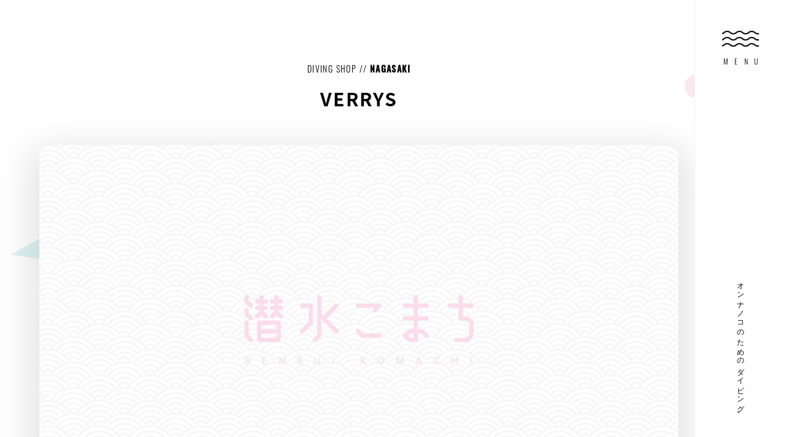

--- FILE ---
content_type: text/html; charset=UTF-8
request_url: https://ko-ma-chi.com/diving-shop/verrys
body_size: 46515
content:
<!DOCTYPE html>
<html dir="ltr" lang="ja">

<head>
<meta charset="UTF-8">
 <link rel='dns-prefetch' href='//www.google.com' />
<link rel='dns-prefetch' href='//s.w.org' />
<link rel='stylesheet' id='wp-block-library-css'  href='https://ko-ma-chi.com/wp-includes/css/dist/block-library/style.min.css?ver=5.5.5' type='text/css' media='all' />
<link rel='stylesheet' id='contact-form-7-css'  href='https://ko-ma-chi.com/wp-content/plugins/contact-form-7/includes/css/styles.css?ver=5.3.2' type='text/css' media='all' />
<link rel='stylesheet' id='contact-form-7-confirm-css'  href='https://ko-ma-chi.com/wp-content/plugins/contact-form-7-add-confirm/includes/css/styles.css?ver=5.1' type='text/css' media='all' />
<link rel='stylesheet' id='cf7cf-style-css'  href='https://ko-ma-chi.com/wp-content/plugins/cf7-conditional-fields/style.css?ver=2.4.2' type='text/css' media='all' />
<script  src='https://ko-ma-chi.com/wp-includes/js/jquery/jquery.js?ver=1.12.4-wp' id='jquery-core-js'></script>
<meta name="viewport" content="width=device-width, user-scalable=0">
<meta name="format-detection" content="telephone=no">
<title>VERRYS | 海好き女子の為のスキューバダイビングサイト「潜水こまち」</title>
<meta name="description" content="ダイビングショップ [VERRYS] に関する情報です。｜スキューバダイビングに興味のある女性が気になるメイク、髪型、生理の事など。不安や疑問を解消して、ダイビングを始めたいあなたをサポート！ダイビングライセンスの取得はもちろん、おしゃれで楽しく海を満喫したい女性の為のサイトです。">
<meta name="keywords" content="">
<meta property="og:locale" content="ja_JP">
<meta property="og:type" content="article">
<meta property="og:title" content="VERRYS | 海好き女子の為のスキューバダイビングサイト「潜水こまち」">
<meta property="og:description" content="ダイビングショップ [VERRYS] に関する情報です。｜スキューバダイビングに興味のある女性が気になるメイク、髪型、生理の事など。不安や疑問を解消して、ダイビングを始めたいあなたをサポート！ダイビングライセンスの取得はもちろん、おしゃれで楽しく海を満喫したい女性の為のサイトです。">
<meta property="og:url" content="https://ko-ma-chi.com/diving-shop/verrys">
<meta property="og:site_name" content="潜水こまち">
<meta property="og:image" content="https://ko-ma-chi.com/wp-content/themes/200717_untitled_theme/img/common/og.png.png">
<meta property="og:image:secure_url" content="https://ko-ma-chi.com/wp-content/themes/200717_untitled_theme/img/common/og.png.png">
<meta property="og:image" content="https://ko-ma-chi.com/wp-content/themes/200717_untitled_theme/img/common/og.png">
<meta property="og:image:secure_url" content="https://ko-ma-chi.com/wp-content/themes/200717_untitled_theme/img/common/og.png">
<link rel="icon" href="https://ko-ma-chi.com/wp-content/themes/200717_untitled_theme/img/common/icon/favicon.ico">
<link rel="apple-touch-icon" href="https://ko-ma-chi.com/wp-content/themes/200717_untitled_theme/img/common/icon/apple-touch-icon-precomposed.png">
<meta name="apple-mobile-web-app-title" content="潜水こまち">
<link rel="preload" as="font" href="/wp-content/themes/200717_untitled_theme/fonts/noto-sans-jp-v28-latin-700.woff2" crossorigin>
<link rel="preload" as="font" href="/wp-content/themes/200717_untitled_theme/fonts/noto-sans-jp-v28-latin-regular.woff2" crossorigin>
<link rel="preload" as="font" href="/wp-content/themes/200717_untitled_theme/fonts/oswald-v35-latin-500.woff2" crossorigin>
<link rel="preload" as="font" href="/wp-content/themes/200717_untitled_theme/fonts/oswald-v35-latin-300.woff2" crossorigin>
<link rel="stylesheet" href="/wp-content/themes/200717_untitled_theme/css/base.css?ver=210819-1">
<link rel="stylesheet" href="/wp-content/themes/200717_untitled_theme/css/responsive.css?ver=210819-1">
<link rel="stylesheet" href="/wp-content/themes/200717_untitled_theme/css/slick.css"><!-- Global site tag (gtag.js) - Google Analytics -->
<script async src="https://www.googletagmanager.com/gtag/js?id=UA-197541734-1"></script>
<script>
  window.dataLayer = window.dataLayer || [];
  function gtag(){dataLayer.push(arguments);}
  gtag('js', new Date());

  gtag('config', 'UA-197541734-1');
</script>
</head>
<body id="innerPage" class="single-diving-shop"><!-- <pre>
array(179) {
  ["sitemap(-+([a-zA-Z0-9_-]+))?\.xml$"]=>
  string(40) "index.php?xml_sitemap=params=$matches[2]"
  ["sitemap(-+([a-zA-Z0-9_-]+))?\.xml\.gz$"]=>
  string(49) "index.php?xml_sitemap=params=$matches[2];zip=true"
  ["sitemap(-+([a-zA-Z0-9_-]+))?\.html$"]=>
  string(50) "index.php?xml_sitemap=params=$matches[2];html=true"
  ["sitemap(-+([a-zA-Z0-9_-]+))?\.html.gz$"]=>
  string(59) "index.php?xml_sitemap=params=$matches[2];html=true;zip=true"
  ["feature/?$"]=>
  string(24) "index.php?post_type=post"
  ["feature/page/([0-9]{1,})/?$"]=>
  string(42) "index.php?post_type=post&paged=$matches[1]"
  ["^wp-json/?$"]=>
  string(22) "index.php?rest_route=/"
  ["^wp-json/(.*)?"]=>
  string(33) "index.php?rest_route=/$matches[1]"
  ["^index.php/wp-json/?$"]=>
  string(22) "index.php?rest_route=/"
  ["^index.php/wp-json/(.*)?"]=>
  string(33) "index.php?rest_route=/$matches[1]"
  ["^wp-sitemap\.xml$"]=>
  string(23) "index.php?sitemap=index"
  ["^wp-sitemap\.xsl$"]=>
  string(36) "index.php?sitemap-stylesheet=sitemap"
  ["^wp-sitemap-index\.xsl$"]=>
  string(34) "index.php?sitemap-stylesheet=index"
  ["^wp-sitemap-([a-z]+?)-([a-z\d_-]+?)-(\d+?)\.xml$"]=>
  string(75) "index.php?sitemap=$matches[1]&sitemap-subtype=$matches[2]&paged=$matches[3]"
  ["^wp-sitemap-([a-z]+?)-(\d+?)\.xml$"]=>
  string(47) "index.php?sitemap=$matches[1]&paged=$matches[2]"
  ["diving-shop/?$"]=>
  string(31) "index.php?post_type=diving-shop"
  ["diving-shop/feed/(feed|rdf|rss|rss2|atom)/?$"]=>
  string(48) "index.php?post_type=diving-shop&feed=$matches[1]"
  ["diving-shop/(feed|rdf|rss|rss2|atom)/?$"]=>
  string(48) "index.php?post_type=diving-shop&feed=$matches[1]"
  ["diving-shop/page/([0-9]{1,})/?$"]=>
  string(49) "index.php?post_type=diving-shop&paged=$matches[1]"
  ["diving-spot/?$"]=>
  string(31) "index.php?post_type=diving-spot"
  ["diving-spot/feed/(feed|rdf|rss|rss2|atom)/?$"]=>
  string(48) "index.php?post_type=diving-spot&feed=$matches[1]"
  ["diving-spot/(feed|rdf|rss|rss2|atom)/?$"]=>
  string(48) "index.php?post_type=diving-spot&feed=$matches[1]"
  ["diving-spot/page/([0-9]{1,})/?$"]=>
  string(49) "index.php?post_type=diving-spot&paged=$matches[1]"
  ["feature/category/(.+?)/feed/(feed|rdf|rss|rss2|atom)/?$"]=>
  string(52) "index.php?category_name=$matches[1]&feed=$matches[2]"
  ["feature/category/(.+?)/(feed|rdf|rss|rss2|atom)/?$"]=>
  string(52) "index.php?category_name=$matches[1]&feed=$matches[2]"
  ["feature/category/(.+?)/embed/?$"]=>
  string(46) "index.php?category_name=$matches[1]&embed=true"
  ["feature/category/(.+?)/page/?([0-9]{1,})/?$"]=>
  string(53) "index.php?category_name=$matches[1]&paged=$matches[2]"
  ["feature/category/(.+?)/?$"]=>
  string(35) "index.php?category_name=$matches[1]"
  ["feature/tag/([^/]+)/feed/(feed|rdf|rss|rss2|atom)/?$"]=>
  string(42) "index.php?tag=$matches[1]&feed=$matches[2]"
  ["feature/tag/([^/]+)/(feed|rdf|rss|rss2|atom)/?$"]=>
  string(42) "index.php?tag=$matches[1]&feed=$matches[2]"
  ["feature/tag/([^/]+)/embed/?$"]=>
  string(36) "index.php?tag=$matches[1]&embed=true"
  ["feature/tag/([^/]+)/page/?([0-9]{1,})/?$"]=>
  string(43) "index.php?tag=$matches[1]&paged=$matches[2]"
  ["feature/tag/([^/]+)/?$"]=>
  string(25) "index.php?tag=$matches[1]"
  ["feature/type/([^/]+)/feed/(feed|rdf|rss|rss2|atom)/?$"]=>
  string(50) "index.php?post_format=$matches[1]&feed=$matches[2]"
  ["feature/type/([^/]+)/(feed|rdf|rss|rss2|atom)/?$"]=>
  string(50) "index.php?post_format=$matches[1]&feed=$matches[2]"
  ["feature/type/([^/]+)/embed/?$"]=>
  string(44) "index.php?post_format=$matches[1]&embed=true"
  ["feature/type/([^/]+)/page/?([0-9]{1,})/?$"]=>
  string(51) "index.php?post_format=$matches[1]&paged=$matches[2]"
  ["feature/type/([^/]+)/?$"]=>
  string(33) "index.php?post_format=$matches[1]"
  ["diving-shop/[^/]+/attachment/([^/]+)/?$"]=>
  string(32) "index.php?attachment=$matches[1]"
  ["diving-shop/[^/]+/attachment/([^/]+)/trackback/?$"]=>
  string(37) "index.php?attachment=$matches[1]&tb=1"
  ["diving-shop/[^/]+/attachment/([^/]+)/feed/(feed|rdf|rss|rss2|atom)/?$"]=>
  string(49) "index.php?attachment=$matches[1]&feed=$matches[2]"
  ["diving-shop/[^/]+/attachment/([^/]+)/(feed|rdf|rss|rss2|atom)/?$"]=>
  string(49) "index.php?attachment=$matches[1]&feed=$matches[2]"
  ["diving-shop/[^/]+/attachment/([^/]+)/comment-page-([0-9]{1,})/?$"]=>
  string(50) "index.php?attachment=$matches[1]&cpage=$matches[2]"
  ["diving-shop/[^/]+/attachment/([^/]+)/embed/?$"]=>
  string(43) "index.php?attachment=$matches[1]&embed=true"
  ["diving-shop/([^/]+)/embed/?$"]=>
  string(44) "index.php?diving-shop=$matches[1]&embed=true"
  ["diving-shop/([^/]+)/trackback/?$"]=>
  string(38) "index.php?diving-shop=$matches[1]&tb=1"
  ["diving-shop/([^/]+)/feed/(feed|rdf|rss|rss2|atom)/?$"]=>
  string(50) "index.php?diving-shop=$matches[1]&feed=$matches[2]"
  ["diving-shop/([^/]+)/(feed|rdf|rss|rss2|atom)/?$"]=>
  string(50) "index.php?diving-shop=$matches[1]&feed=$matches[2]"
  ["diving-shop/([^/]+)/page/?([0-9]{1,})/?$"]=>
  string(51) "index.php?diving-shop=$matches[1]&paged=$matches[2]"
  ["diving-shop/([^/]+)/comment-page-([0-9]{1,})/?$"]=>
  string(51) "index.php?diving-shop=$matches[1]&cpage=$matches[2]"
  ["diving-shop/([^/]+)(?:/([0-9]+))?/?$"]=>
  string(50) "index.php?diving-shop=$matches[1]&page=$matches[2]"
  ["diving-shop/[^/]+/([^/]+)/?$"]=>
  string(32) "index.php?attachment=$matches[1]"
  ["diving-shop/[^/]+/([^/]+)/trackback/?$"]=>
  string(37) "index.php?attachment=$matches[1]&tb=1"
  ["diving-shop/[^/]+/([^/]+)/feed/(feed|rdf|rss|rss2|atom)/?$"]=>
  string(49) "index.php?attachment=$matches[1]&feed=$matches[2]"
  ["diving-shop/[^/]+/([^/]+)/(feed|rdf|rss|rss2|atom)/?$"]=>
  string(49) "index.php?attachment=$matches[1]&feed=$matches[2]"
  ["diving-shop/[^/]+/([^/]+)/comment-page-([0-9]{1,})/?$"]=>
  string(50) "index.php?attachment=$matches[1]&cpage=$matches[2]"
  ["diving-shop/[^/]+/([^/]+)/embed/?$"]=>
  string(43) "index.php?attachment=$matches[1]&embed=true"
  ["shop_area/([^/]+)/feed/(feed|rdf|rss|rss2|atom)/?$"]=>
  string(48) "index.php?shop_area=$matches[1]&feed=$matches[2]"
  ["shop_area/([^/]+)/(feed|rdf|rss|rss2|atom)/?$"]=>
  string(48) "index.php?shop_area=$matches[1]&feed=$matches[2]"
  ["shop_area/([^/]+)/embed/?$"]=>
  string(42) "index.php?shop_area=$matches[1]&embed=true"
  ["shop_area/([^/]+)/page/?([0-9]{1,})/?$"]=>
  string(49) "index.php?shop_area=$matches[1]&paged=$matches[2]"
  ["shop_area/([^/]+)/?$"]=>
  string(31) "index.php?shop_area=$matches[1]"
  ["shop_area_tag/([^/]+)/feed/(feed|rdf|rss|rss2|atom)/?$"]=>
  string(52) "index.php?shop_area_tag=$matches[1]&feed=$matches[2]"
  ["shop_area_tag/([^/]+)/(feed|rdf|rss|rss2|atom)/?$"]=>
  string(52) "index.php?shop_area_tag=$matches[1]&feed=$matches[2]"
  ["shop_area_tag/([^/]+)/embed/?$"]=>
  string(46) "index.php?shop_area_tag=$matches[1]&embed=true"
  ["shop_area_tag/([^/]+)/page/?([0-9]{1,})/?$"]=>
  string(53) "index.php?shop_area_tag=$matches[1]&paged=$matches[2]"
  ["shop_area_tag/([^/]+)/?$"]=>
  string(35) "index.php?shop_area_tag=$matches[1]"
  ["diving-spot/[^/]+/attachment/([^/]+)/?$"]=>
  string(32) "index.php?attachment=$matches[1]"
  ["diving-spot/[^/]+/attachment/([^/]+)/trackback/?$"]=>
  string(37) "index.php?attachment=$matches[1]&tb=1"
  ["diving-spot/[^/]+/attachment/([^/]+)/feed/(feed|rdf|rss|rss2|atom)/?$"]=>
  string(49) "index.php?attachment=$matches[1]&feed=$matches[2]"
  ["diving-spot/[^/]+/attachment/([^/]+)/(feed|rdf|rss|rss2|atom)/?$"]=>
  string(49) "index.php?attachment=$matches[1]&feed=$matches[2]"
  ["diving-spot/[^/]+/attachment/([^/]+)/comment-page-([0-9]{1,})/?$"]=>
  string(50) "index.php?attachment=$matches[1]&cpage=$matches[2]"
  ["diving-spot/[^/]+/attachment/([^/]+)/embed/?$"]=>
  string(43) "index.php?attachment=$matches[1]&embed=true"
  ["diving-spot/([^/]+)/embed/?$"]=>
  string(44) "index.php?diving-spot=$matches[1]&embed=true"
  ["diving-spot/([^/]+)/trackback/?$"]=>
  string(38) "index.php?diving-spot=$matches[1]&tb=1"
  ["diving-spot/([^/]+)/feed/(feed|rdf|rss|rss2|atom)/?$"]=>
  string(50) "index.php?diving-spot=$matches[1]&feed=$matches[2]"
  ["diving-spot/([^/]+)/(feed|rdf|rss|rss2|atom)/?$"]=>
  string(50) "index.php?diving-spot=$matches[1]&feed=$matches[2]"
  ["diving-spot/([^/]+)/page/?([0-9]{1,})/?$"]=>
  string(51) "index.php?diving-spot=$matches[1]&paged=$matches[2]"
  ["diving-spot/([^/]+)/comment-page-([0-9]{1,})/?$"]=>
  string(51) "index.php?diving-spot=$matches[1]&cpage=$matches[2]"
  ["diving-spot/([^/]+)(?:/([0-9]+))?/?$"]=>
  string(50) "index.php?diving-spot=$matches[1]&page=$matches[2]"
  ["diving-spot/[^/]+/([^/]+)/?$"]=>
  string(32) "index.php?attachment=$matches[1]"
  ["diving-spot/[^/]+/([^/]+)/trackback/?$"]=>
  string(37) "index.php?attachment=$matches[1]&tb=1"
  ["diving-spot/[^/]+/([^/]+)/feed/(feed|rdf|rss|rss2|atom)/?$"]=>
  string(49) "index.php?attachment=$matches[1]&feed=$matches[2]"
  ["diving-spot/[^/]+/([^/]+)/(feed|rdf|rss|rss2|atom)/?$"]=>
  string(49) "index.php?attachment=$matches[1]&feed=$matches[2]"
  ["diving-spot/[^/]+/([^/]+)/comment-page-([0-9]{1,})/?$"]=>
  string(50) "index.php?attachment=$matches[1]&cpage=$matches[2]"
  ["diving-spot/[^/]+/([^/]+)/embed/?$"]=>
  string(43) "index.php?attachment=$matches[1]&embed=true"
  ["spot_area/([^/]+)/feed/(feed|rdf|rss|rss2|atom)/?$"]=>
  string(48) "index.php?spot_area=$matches[1]&feed=$matches[2]"
  ["spot_area/([^/]+)/(feed|rdf|rss|rss2|atom)/?$"]=>
  string(48) "index.php?spot_area=$matches[1]&feed=$matches[2]"
  ["spot_area/([^/]+)/embed/?$"]=>
  string(42) "index.php?spot_area=$matches[1]&embed=true"
  ["spot_area/([^/]+)/page/?([0-9]{1,})/?$"]=>
  string(49) "index.php?spot_area=$matches[1]&paged=$matches[2]"
  ["spot_area/([^/]+)/?$"]=>
  string(31) "index.php?spot_area=$matches[1]"
  ["robots\.txt$"]=>
  string(18) "index.php?robots=1"
  ["favicon\.ico$"]=>
  string(19) "index.php?favicon=1"
  [".*wp-(atom|rdf|rss|rss2|feed|commentsrss2)\.php$"]=>
  string(18) "index.php?feed=old"
  [".*wp-app\.php(/.*)?$"]=>
  string(19) "index.php?error=403"
  [".*wp-register.php$"]=>
  string(23) "index.php?register=true"
  ["feed/(feed|rdf|rss|rss2|atom)/?$"]=>
  string(27) "index.php?&feed=$matches[1]"
  ["(feed|rdf|rss|rss2|atom)/?$"]=>
  string(27) "index.php?&feed=$matches[1]"
  ["embed/?$"]=>
  string(21) "index.php?&embed=true"
  ["page/?([0-9]{1,})/?$"]=>
  string(28) "index.php?&paged=$matches[1]"
  ["comments/feed/(feed|rdf|rss|rss2|atom)/?$"]=>
  string(42) "index.php?&feed=$matches[1]&withcomments=1"
  ["comments/(feed|rdf|rss|rss2|atom)/?$"]=>
  string(42) "index.php?&feed=$matches[1]&withcomments=1"
  ["comments/embed/?$"]=>
  string(21) "index.php?&embed=true"
  ["search/(.+)/feed/(feed|rdf|rss|rss2|atom)/?$"]=>
  string(40) "index.php?s=$matches[1]&feed=$matches[2]"
  ["search/(.+)/(feed|rdf|rss|rss2|atom)/?$"]=>
  string(40) "index.php?s=$matches[1]&feed=$matches[2]"
  ["search/(.+)/embed/?$"]=>
  string(34) "index.php?s=$matches[1]&embed=true"
  ["search/(.+)/page/?([0-9]{1,})/?$"]=>
  string(41) "index.php?s=$matches[1]&paged=$matches[2]"
  ["search/(.+)/?$"]=>
  string(23) "index.php?s=$matches[1]"
  ["feature/([0-9]{4})/([0-9]{1,2})/([0-9]{1,2})/feed/(feed|rdf|rss|rss2|atom)/?$"]=>
  string(80) "index.php?year=$matches[1]&monthnum=$matches[2]&day=$matches[3]&feed=$matches[4]"
  ["feature/([0-9]{4})/([0-9]{1,2})/([0-9]{1,2})/(feed|rdf|rss|rss2|atom)/?$"]=>
  string(80) "index.php?year=$matches[1]&monthnum=$matches[2]&day=$matches[3]&feed=$matches[4]"
  ["feature/([0-9]{4})/([0-9]{1,2})/([0-9]{1,2})/embed/?$"]=>
  string(74) "index.php?year=$matches[1]&monthnum=$matches[2]&day=$matches[3]&embed=true"
  ["feature/([0-9]{4})/([0-9]{1,2})/([0-9]{1,2})/page/?([0-9]{1,})/?$"]=>
  string(81) "index.php?year=$matches[1]&monthnum=$matches[2]&day=$matches[3]&paged=$matches[4]"
  ["feature/([0-9]{4})/([0-9]{1,2})/([0-9]{1,2})/?$"]=>
  string(63) "index.php?year=$matches[1]&monthnum=$matches[2]&day=$matches[3]"
  ["feature/([0-9]{4})/([0-9]{1,2})/feed/(feed|rdf|rss|rss2|atom)/?$"]=>
  string(64) "index.php?year=$matches[1]&monthnum=$matches[2]&feed=$matches[3]"
  ["feature/([0-9]{4})/([0-9]{1,2})/(feed|rdf|rss|rss2|atom)/?$"]=>
  string(64) "index.php?year=$matches[1]&monthnum=$matches[2]&feed=$matches[3]"
  ["feature/([0-9]{4})/([0-9]{1,2})/embed/?$"]=>
  string(58) "index.php?year=$matches[1]&monthnum=$matches[2]&embed=true"
  ["feature/([0-9]{4})/([0-9]{1,2})/page/?([0-9]{1,})/?$"]=>
  string(65) "index.php?year=$matches[1]&monthnum=$matches[2]&paged=$matches[3]"
  ["feature/([0-9]{4})/([0-9]{1,2})/?$"]=>
  string(47) "index.php?year=$matches[1]&monthnum=$matches[2]"
  ["feature/([0-9]{4})/feed/(feed|rdf|rss|rss2|atom)/?$"]=>
  string(43) "index.php?year=$matches[1]&feed=$matches[2]"
  ["feature/([0-9]{4})/(feed|rdf|rss|rss2|atom)/?$"]=>
  string(43) "index.php?year=$matches[1]&feed=$matches[2]"
  ["feature/([0-9]{4})/embed/?$"]=>
  string(37) "index.php?year=$matches[1]&embed=true"
  ["feature/([0-9]{4})/page/?([0-9]{1,})/?$"]=>
  string(44) "index.php?year=$matches[1]&paged=$matches[2]"
  ["feature/([0-9]{4})/?$"]=>
  string(26) "index.php?year=$matches[1]"
  [".?.+?/attachment/([^/]+)/?$"]=>
  string(32) "index.php?attachment=$matches[1]"
  [".?.+?/attachment/([^/]+)/trackback/?$"]=>
  string(37) "index.php?attachment=$matches[1]&tb=1"
  [".?.+?/attachment/([^/]+)/feed/(feed|rdf|rss|rss2|atom)/?$"]=>
  string(49) "index.php?attachment=$matches[1]&feed=$matches[2]"
  [".?.+?/attachment/([^/]+)/(feed|rdf|rss|rss2|atom)/?$"]=>
  string(49) "index.php?attachment=$matches[1]&feed=$matches[2]"
  [".?.+?/attachment/([^/]+)/comment-page-([0-9]{1,})/?$"]=>
  string(50) "index.php?attachment=$matches[1]&cpage=$matches[2]"
  [".?.+?/attachment/([^/]+)/embed/?$"]=>
  string(43) "index.php?attachment=$matches[1]&embed=true"
  ["(.?.+?)/embed/?$"]=>
  string(41) "index.php?pagename=$matches[1]&embed=true"
  ["(.?.+?)/trackback/?$"]=>
  string(35) "index.php?pagename=$matches[1]&tb=1"
  ["(.?.+?)/feed/(feed|rdf|rss|rss2|atom)/?$"]=>
  string(47) "index.php?pagename=$matches[1]&feed=$matches[2]"
  ["(.?.+?)/(feed|rdf|rss|rss2|atom)/?$"]=>
  string(47) "index.php?pagename=$matches[1]&feed=$matches[2]"
  ["(.?.+?)/page/?([0-9]{1,})/?$"]=>
  string(48) "index.php?pagename=$matches[1]&paged=$matches[2]"
  ["(.?.+?)/comment-page-([0-9]{1,})/?$"]=>
  string(48) "index.php?pagename=$matches[1]&cpage=$matches[2]"
  ["(.?.+?)(?:/([0-9]+))?/?$"]=>
  string(47) "index.php?pagename=$matches[1]&page=$matches[2]"
  ["feature/.+?/[0-9]{4}/[0-9]{1,2}/[0-9]{1,2}/[0-9]+.html/attachment/([^/]+)/?$"]=>
  string(32) "index.php?attachment=$matches[1]"
  ["feature/.+?/[0-9]{4}/[0-9]{1,2}/[0-9]{1,2}/[0-9]+.html/attachment/([^/]+)/trackback/?$"]=>
  string(37) "index.php?attachment=$matches[1]&tb=1"
  ["feature/.+?/[0-9]{4}/[0-9]{1,2}/[0-9]{1,2}/[0-9]+.html/attachment/([^/]+)/feed/(feed|rdf|rss|rss2|atom)/?$"]=>
  string(49) "index.php?attachment=$matches[1]&feed=$matches[2]"
  ["feature/.+?/[0-9]{4}/[0-9]{1,2}/[0-9]{1,2}/[0-9]+.html/attachment/([^/]+)/(feed|rdf|rss|rss2|atom)/?$"]=>
  string(49) "index.php?attachment=$matches[1]&feed=$matches[2]"
  ["feature/.+?/[0-9]{4}/[0-9]{1,2}/[0-9]{1,2}/[0-9]+.html/attachment/([^/]+)/comment-page-([0-9]{1,})/?$"]=>
  string(50) "index.php?attachment=$matches[1]&cpage=$matches[2]"
  ["feature/.+?/[0-9]{4}/[0-9]{1,2}/[0-9]{1,2}/[0-9]+.html/attachment/([^/]+)/embed/?$"]=>
  string(43) "index.php?attachment=$matches[1]&embed=true"
  ["feature/(.+?)/([0-9]{4})/([0-9]{1,2})/([0-9]{1,2})/([0-9]+).html/embed/?$"]=>
  string(114) "index.php?category_name=$matches[1]&year=$matches[2]&monthnum=$matches[3]&day=$matches[4]&p=$matches[5]&embed=true"
  ["feature/(.+?)/([0-9]{4})/([0-9]{1,2})/([0-9]{1,2})/([0-9]+).html/trackback/?$"]=>
  string(108) "index.php?category_name=$matches[1]&year=$matches[2]&monthnum=$matches[3]&day=$matches[4]&p=$matches[5]&tb=1"
  ["feature/(.+?)/([0-9]{4})/([0-9]{1,2})/([0-9]{1,2})/([0-9]+).html/feed/(feed|rdf|rss|rss2|atom)/?$"]=>
  string(120) "index.php?category_name=$matches[1]&year=$matches[2]&monthnum=$matches[3]&day=$matches[4]&p=$matches[5]&feed=$matches[6]"
  ["feature/(.+?)/([0-9]{4})/([0-9]{1,2})/([0-9]{1,2})/([0-9]+).html/(feed|rdf|rss|rss2|atom)/?$"]=>
  string(120) "index.php?category_name=$matches[1]&year=$matches[2]&monthnum=$matches[3]&day=$matches[4]&p=$matches[5]&feed=$matches[6]"
  ["feature/(.+?)/([0-9]{4})/([0-9]{1,2})/([0-9]{1,2})/([0-9]+).html/page/?([0-9]{1,})/?$"]=>
  string(121) "index.php?category_name=$matches[1]&year=$matches[2]&monthnum=$matches[3]&day=$matches[4]&p=$matches[5]&paged=$matches[6]"
  ["feature/(.+?)/([0-9]{4})/([0-9]{1,2})/([0-9]{1,2})/([0-9]+).html/comment-page-([0-9]{1,})/?$"]=>
  string(121) "index.php?category_name=$matches[1]&year=$matches[2]&monthnum=$matches[3]&day=$matches[4]&p=$matches[5]&cpage=$matches[6]"
  ["feature/(.+?)/([0-9]{4})/([0-9]{1,2})/([0-9]{1,2})/([0-9]+).html(?:/([0-9]+))?/?$"]=>
  string(120) "index.php?category_name=$matches[1]&year=$matches[2]&monthnum=$matches[3]&day=$matches[4]&p=$matches[5]&page=$matches[6]"
  ["feature/.+?/[0-9]{4}/[0-9]{1,2}/[0-9]{1,2}/[0-9]+.html/([^/]+)/?$"]=>
  string(32) "index.php?attachment=$matches[1]"
  ["feature/.+?/[0-9]{4}/[0-9]{1,2}/[0-9]{1,2}/[0-9]+.html/([^/]+)/trackback/?$"]=>
  string(37) "index.php?attachment=$matches[1]&tb=1"
  ["feature/.+?/[0-9]{4}/[0-9]{1,2}/[0-9]{1,2}/[0-9]+.html/([^/]+)/feed/(feed|rdf|rss|rss2|atom)/?$"]=>
  string(49) "index.php?attachment=$matches[1]&feed=$matches[2]"
  ["feature/.+?/[0-9]{4}/[0-9]{1,2}/[0-9]{1,2}/[0-9]+.html/([^/]+)/(feed|rdf|rss|rss2|atom)/?$"]=>
  string(49) "index.php?attachment=$matches[1]&feed=$matches[2]"
  ["feature/.+?/[0-9]{4}/[0-9]{1,2}/[0-9]{1,2}/[0-9]+.html/([^/]+)/comment-page-([0-9]{1,})/?$"]=>
  string(50) "index.php?attachment=$matches[1]&cpage=$matches[2]"
  ["feature/.+?/[0-9]{4}/[0-9]{1,2}/[0-9]{1,2}/[0-9]+.html/([^/]+)/embed/?$"]=>
  string(43) "index.php?attachment=$matches[1]&embed=true"
  ["feature/(.+?)/([0-9]{4})/([0-9]{1,2})/([0-9]{1,2})/feed/(feed|rdf|rss|rss2|atom)/?$"]=>
  string(106) "index.php?category_name=$matches[1]&year=$matches[2]&monthnum=$matches[3]&day=$matches[4]&feed=$matches[5]"
  ["feature/(.+?)/([0-9]{4})/([0-9]{1,2})/([0-9]{1,2})/(feed|rdf|rss|rss2|atom)/?$"]=>
  string(106) "index.php?category_name=$matches[1]&year=$matches[2]&monthnum=$matches[3]&day=$matches[4]&feed=$matches[5]"
  ["feature/(.+?)/([0-9]{4})/([0-9]{1,2})/([0-9]{1,2})/embed/?$"]=>
  string(100) "index.php?category_name=$matches[1]&year=$matches[2]&monthnum=$matches[3]&day=$matches[4]&embed=true"
  ["feature/(.+?)/([0-9]{4})/([0-9]{1,2})/([0-9]{1,2})/page/?([0-9]{1,})/?$"]=>
  string(107) "index.php?category_name=$matches[1]&year=$matches[2]&monthnum=$matches[3]&day=$matches[4]&paged=$matches[5]"
  ["feature/(.+?)/([0-9]{4})/([0-9]{1,2})/([0-9]{1,2})/comment-page-([0-9]{1,})/?$"]=>
  string(107) "index.php?category_name=$matches[1]&year=$matches[2]&monthnum=$matches[3]&day=$matches[4]&cpage=$matches[5]"
  ["feature/(.+?)/([0-9]{4})/([0-9]{1,2})/([0-9]{1,2})/?$"]=>
  string(89) "index.php?category_name=$matches[1]&year=$matches[2]&monthnum=$matches[3]&day=$matches[4]"
  ["feature/(.+?)/([0-9]{4})/([0-9]{1,2})/feed/(feed|rdf|rss|rss2|atom)/?$"]=>
  string(90) "index.php?category_name=$matches[1]&year=$matches[2]&monthnum=$matches[3]&feed=$matches[4]"
  ["feature/(.+?)/([0-9]{4})/([0-9]{1,2})/(feed|rdf|rss|rss2|atom)/?$"]=>
  string(90) "index.php?category_name=$matches[1]&year=$matches[2]&monthnum=$matches[3]&feed=$matches[4]"
  ["feature/(.+?)/([0-9]{4})/([0-9]{1,2})/embed/?$"]=>
  string(84) "index.php?category_name=$matches[1]&year=$matches[2]&monthnum=$matches[3]&embed=true"
  ["feature/(.+?)/([0-9]{4})/([0-9]{1,2})/page/?([0-9]{1,})/?$"]=>
  string(91) "index.php?category_name=$matches[1]&year=$matches[2]&monthnum=$matches[3]&paged=$matches[4]"
  ["feature/(.+?)/([0-9]{4})/([0-9]{1,2})/comment-page-([0-9]{1,})/?$"]=>
  string(91) "index.php?category_name=$matches[1]&year=$matches[2]&monthnum=$matches[3]&cpage=$matches[4]"
  ["feature/(.+?)/([0-9]{4})/([0-9]{1,2})/?$"]=>
  string(73) "index.php?category_name=$matches[1]&year=$matches[2]&monthnum=$matches[3]"
  ["feature/(.+?)/([0-9]{4})/feed/(feed|rdf|rss|rss2|atom)/?$"]=>
  string(69) "index.php?category_name=$matches[1]&year=$matches[2]&feed=$matches[3]"
  ["feature/(.+?)/([0-9]{4})/(feed|rdf|rss|rss2|atom)/?$"]=>
  string(69) "index.php?category_name=$matches[1]&year=$matches[2]&feed=$matches[3]"
  ["feature/(.+?)/([0-9]{4})/embed/?$"]=>
  string(63) "index.php?category_name=$matches[1]&year=$matches[2]&embed=true"
  ["feature/(.+?)/([0-9]{4})/page/?([0-9]{1,})/?$"]=>
  string(70) "index.php?category_name=$matches[1]&year=$matches[2]&paged=$matches[3]"
  ["feature/(.+?)/([0-9]{4})/comment-page-([0-9]{1,})/?$"]=>
  string(70) "index.php?category_name=$matches[1]&year=$matches[2]&cpage=$matches[3]"
  ["feature/(.+?)/([0-9]{4})/?$"]=>
  string(52) "index.php?category_name=$matches[1]&year=$matches[2]"
  ["feature/(.+?)/feed/(feed|rdf|rss|rss2|atom)/?$"]=>
  string(52) "index.php?category_name=$matches[1]&feed=$matches[2]"
  ["feature/(.+?)/(feed|rdf|rss|rss2|atom)/?$"]=>
  string(52) "index.php?category_name=$matches[1]&feed=$matches[2]"
  ["feature/(.+?)/embed/?$"]=>
  string(46) "index.php?category_name=$matches[1]&embed=true"
  ["feature/(.+?)/page/?([0-9]{1,})/?$"]=>
  string(53) "index.php?category_name=$matches[1]&paged=$matches[2]"
  ["feature/(.+?)/comment-page-([0-9]{1,})/?$"]=>
  string(53) "index.php?category_name=$matches[1]&cpage=$matches[2]"
  ["feature/(.+?)/?$"]=>
  string(35) "index.php?category_name=$matches[1]"
}
</pre> -->
<header>
	<div class="inner">
		<div class="header-table">
			<div id="headerLogo">
				<a href="https://ko-ma-chi.com">
					<img src="https://ko-ma-chi.com/wp-content/themes/200717_untitled_theme/img/top/main_logo.png" alt="メインロゴ">
				</a>
			</div>
			<div id="gnavBtn" class="on">
				<span></span>
				<p class="menu alphanumeric">MENU</p>
				<p class="close alphanumeric">CLOSE</p>
			</div>
			<span class="catchphrase">オンナノコのためのダイビング。</span></div>
  	</div>
</header>

<div class="content-area"><nav id="gnavPanel" class="on">
	<ul>
		<li class="gnavMenu">
			<a href="https://ko-ma-chi.com">
				<div class="gnavMenu-text">
					<span class="en alphanumeric">HOME</span>
					<span class="ja">ホーム</span>
				</div>
			</a>
		</li>
		<li class="gnavMenu">
			<a href="https://ko-ma-chi.com/feature/">
				<div class="gnavMenu-text">
					<span class="en alphanumeric">FEATURE</span>
					<span class="ja">特集</span>
				</div>
			</a>
		</li>
		<li class="gnavMenu">
			<a href="https://ko-ma-chi.com/about/">
				<div class="gnavMenu-text">
					<span class="en alphanumeric">ABOUT DIVING</span>
					<span class="ja">ダイビングとは?</span>
				</div>
			</a>
		</li>
		<li class="gnavMenu">
			<div class="gnavMenu-text acMenu">
				<span class="en alphanumeric">FOR WOMAN</span>
				<span class="ja">オンナノコのための。</span>
				<span class="navBtnWrap">
					<span></span>
					<span></span>
				</span>
			</div>
			<ul>
				<li class="gnavMenu child">
					<a href="https://ko-ma-chi.com/for-woman/">
						<div class="gnavMenu-text">
							<span class="ja">オンナノコのための。</span>
						</div>
					</a>
				</li>
				<li class="gnavMenu child">
					<a href="https://ko-ma-chi.com/for-woman/faq/">
						<div class="gnavMenu-text">
							<span class="ja">よくあるご質問</span>
						</div>
					</a>
				</li>
				<li class="gnavMenu child">
					<a href="https://ko-ma-chi.com/for-woman//makeup/">
						<div class="gnavMenu-text">
							<span class="ja">髪型＆メイク</span>
						</div>
					</a>
				</li>
				<li class="gnavMenu child">
					<a href="https://ko-ma-chi.com/for-woman/item/">
						<div class="gnavMenu-text">
							<span class="ja">ダイビンググッズ</span>
						</div>
					</a>
				</li>
			</ul>
		</li>
		<li class="gnavMenu">
			<a href="https://ko-ma-chi.com/experience/">
				<div class="gnavMenu-text">
					<span class="en alphanumeric">EXPERIENCE</span>
					<span class="ja">体験マリンアクティビティ</span>
				</div>
			</a>
		</li>
		<li class="gnavMenu shop">
			<a href="https://ko-ma-chi.com/diving-shop/">
				<div class="gnavMenu-text">
					<span class="en alphanumeric">SHOP SEARCH</span>
					<span class="ja">ダイビングショップをさがす</span>
					<span class="imageWrap">
						<img src="https://ko-ma-chi.com/wp-content/themes/200717_untitled_theme/img/common/search-glass.svg" class="replace-svg" alt="スポットサーチ">
					</span>
				</div>
			</a>
		</li>
		<li class="gnavMenu spot">
			<a href="https://ko-ma-chi.com/diving-spot/">
				<div class="gnavMenu-text">
					<span class="en alphanumeric">SPOT SEARCH</span>
					<span class="ja">潜る場所をさがす</span>
					<span class="imageWrap">
						<img src="https://ko-ma-chi.com/wp-content/themes/200717_untitled_theme/img/common/search-glass.svg" class="replace-svg" alt="スポットサーチ">
					</span>
				</div>
			</a>
		</li>
		<li class="gnavMenu">
			<div class="clearfix">
				<div class="column2 contact">
					<a href="https://ko-ma-chi.com/contact/">
						<div class="gnavMenu-text">
							<span class="en exception alphanumeric">CONTACT</span>
						</div>
					</a>
				</div>
				<div class="column2 policy">
					<a href="https://ko-ma-chi.com/privacy/">
						<div class="gnavMenu-text">
							<span class="en exception alphanumeric">PRIVACY POLICY</span>
						</div>
					</a>
				</div>
			</div>
		</li>
		<li class="gnavMenu">
			<div class="gnavMenu-text sns">
				<span class="en exception alphanumeric">FOLLOW US !!</span>
				<div class="snsBtnWrap clearfix">
					<a href="https://www.instagram.com/sensuikomachi/?hl=ja" class="btnImageWrap" target="_blank" rel="noopener">
						<img src="https://ko-ma-chi.com/wp-content/themes/200717_untitled_theme/img/common/icon/instagramBtn.svg" class="replace-svg" alt="instagram">
					</a>
					<a href="https://twitter.com/sensuikomachi" class="btnImageWrap" target="_blank" rel="noopener">
						<img src="https://ko-ma-chi.com/wp-content/themes/200717_untitled_theme/img/common/icon/twitterBtn.svg" class="replace-svg" alt="twitter">
					</a>
					<a href="https://www.facebook.com/潜水こまち-352994385751273" class="btnImageWrap" target="_blank" rel="noopener">
						<img src="https://ko-ma-chi.com/wp-content/themes/200717_untitled_theme/img/common/icon/facebookBtn.svg" class="replace-svg" alt="facebook">
					</a>
				</div>
			</div>
		</li>
	</ul>
</nav><section class="shop-title">
	<div class="innerBasic">
    <div class="titleWrap">
      <span class="sub alphanumeric">DIVING SHOP // <span class="alphanumeric upper">nagasaki</span></span>
      <h1 class="title">VERRYS</h1>
   </div>
  </div>
</section>

<div class="sec shop-introduction empty-nextcontents">	<div class="innerBasic">
	  <div class="imageWrap shadowCommon">
		  <img src="https://ko-ma-chi.com/wp-content/themes/200717_untitled_theme/img/common/dummy800_600.png" class="fit" alt="">	  </div></div>
</div>


<section class="sec shop-overview">
	<div class="innerBasic">
		<div class="innerSmBasic">
			<h2 class="titleWrap-cloud small">
		    <span class="title alphanumeric">SHOP OUTLINE</span>
		    <span class="subtitle-cloud l-spacingMid">ショップ概要</span>        
		  </h2>
		  <table class="basic">
		  	<tbody>
		  		<tr>
			  		<th>ショップ名称</th>
			  		<td>VERRYS</td>
			  	</tr>
			  	<tr><th>住所</th><td><span class="zipCode">〒851-0310</span>長崎県長崎市香焼町481</td></tr>		  	</tbody>
		  </table>
	  </div>
  </div>
</section>

	<section class="sec guide">
		<div class="innerBasic">
			<div class="innerSmBasic">
				<div class="bodyWrap">
					<h2 class="titleWrap-cloud wh small">
	          <span class="title alphanumeric">JOIN KOMACHI</span>
	          <span class="subtitle-cloud l-spacingMid">掲載お申し込み</span>
	        </h2>
	        <p class="contentWrap">
	        	掲載情報を充実させて、もっとあなたのショップの魅力をアピールしましょう！掲載に関する詳細は、フォームよりお問い合わせください。
	        </p>
	        <a class="btn-sub alphanumeric l-spacingMid subbtn-font" href="https://ko-ma-chi.com/contact/">CONTACT</a>
	      </div>
			</div>
		</div>
	</section>
	
<section id='shop-list-search' class="sec shop-list-search">
  <div class="bgWrap">
    <div class="innerBasic">
    	<div class="innerSmBasic">
        <h2 class="titleWrap-cloud wh small">
          <span class="title alphanumeric">DIVING SHOP LIST</span>
          <span class="subtitle-cloud l-spacingMid">全国のダイビングショップ</span>
        </h2>
        <div class="search clearfix">
          <form role="search" method="get" id="searchform" action="https://ko-ma-chi.com/">
  <!-- <label for="s">
  	  		
  </label><br>-->
  <input style="border:solid 1px;" type="text" value="" name="s" id="s"
  placeholder="全国のショップを検索" >
  <input type="hidden" name="post_type" value="diving-shop"><select name="shop_area"><option value="" selected>エリアを選択</option><option class="oya" value="hokkaido-tohoku-area">北海道・東北エリア</option><option class="kodomo" value="hokkaido">　北海道</option><option class="kodomo" value="aomori">　青森県</option><option class="kodomo" value="iwate">　岩手県</option><option class="kodomo" value="miyagi">　宮城県</option><option class="kodomo" value="akita">　秋田県</option><option class="kodomo" value="yamagata">　山形県</option><option class="kodomo" value="fukushima">　福島県</option><option class="oya" value="kanto-area">関東エリア</option><option class="kodomo" value="ibaraki">　茨城県</option><option class="kodomo" value="tochigi">　栃木県</option><option class="kodomo" value="gunma">　群馬県</option><option class="kodomo" value="saitama">　埼玉県</option><option class="kodomo" value="kanagawa">　神奈川県</option><option class="kodomo" value="tokyo">　東京都</option><option class="kodomo" value="chiba">　千葉県</option><option class="oya" value="chubu-area">中部エリア</option><option class="kodomo" value="nigata">　新潟県</option><option class="kodomo" value="toyama">　富山県</option><option class="kodomo" value="ishikawa">　石川県</option><option class="kodomo" value="fukui">　福井県</option><option class="kodomo" value="yamanashi">　山梨県</option><option class="kodomo" value="nagano">　長野県</option><option class="kodomo" value="gifu">　岐阜県</option><option class="kodomo" value="shizuoka">　静岡県</option><option class="kodomo" value="aichi">　愛知県</option><option class="oya" value="kansai-area">関西エリア</option><option class="kodomo" value="mie">　三重県</option><option class="kodomo" value="shiga">　滋賀県</option><option class="kodomo" value="kyoto">　京都府</option><option class="kodomo" value="osaka">　大阪府</option><option class="kodomo" value="hyogo">　兵庫県</option><option class="kodomo" value="nara">　奈良県</option><option class="kodomo" value="wakayama">　和歌山県</option><option class="oya" value="chugoku-area">中国エリア</option><option class="kodomo" value="tottori">　鳥取県</option><option class="kodomo" value="shimane">　島根県</option><option class="kodomo" value="okayama">　岡山県</option><option class="kodomo" value="hiroshima">　広島県</option><option class="kodomo" value="yamaguchi">　山口県</option><option class="oya" value="sikoku-area">四国エリア</option><option class="kodomo" value="tokushima">　徳島県</option><option class="kodomo" value="kagawa">　香川県</option><option class="kodomo" value="ehime">　愛媛県</option><option class="kodomo" value="kochi">　高知県</option><option class="oya" value="kyusyu-area">九州エリア</option><option class="kodomo" value="fukuoka">　福岡県</option><option class="kodomo" value="saga">　佐賀県</option><option class="kodomo" value="nagasaki">　長崎県</option><option class="kodomo" value="oita">　大分県</option><option class="kodomo" value="kumamoto">　熊本県</option><option class="kodomo" value="miyazaki">　宮崎県</option><option class="kodomo" value="kagoshima">　鹿児島県</option><option class="oya" value="okinawa-area">沖縄エリア</option><option class="kodomo" value="okinawa">　沖縄県</option></select>    <button style="background:#000;color:#fff;" type="submit" class="search-submit alphanumeric">SEARCH</button>
</form>        </div>
        <div class="postsSubNav clearfix">
            	<dl><dt class="titleWrapAc acMenu"><span class="title l-spacingMid">北海道・東北エリア</span><span class="navBtnWrap white"><span></span><span></span></span></dt><dd><ul><li class="area-itemAc l-spacingMid"><a href="https://ko-ma-chi.com/shop_area/hokkaido/">北海道</a></li><li class="area-itemAc l-spacingMid"><a href="https://ko-ma-chi.com/shop_area/aomori/">青森県</a></li><li class="area-itemAc l-spacingMid"><a href="https://ko-ma-chi.com/shop_area/iwate/">岩手県</a></li><li class="area-itemAc l-spacingMid"><a href="https://ko-ma-chi.com/shop_area/miyagi/">宮城県</a></li><li class="area-itemAc l-spacingMid"><a href="https://ko-ma-chi.com/shop_area/akita/">秋田県</a></li><li class="area-itemAc l-spacingMid"><a href="https://ko-ma-chi.com/shop_area/yamagata/">山形県</a></li><li class="area-itemAc l-spacingMid"><a href="https://ko-ma-chi.com/shop_area/fukushima/">福島県</a></li></ul></dd></dl><dl><dt class="titleWrapAc acMenu"><span class="title l-spacingMid">関東エリア</span><span class="navBtnWrap white"><span></span><span></span></span></dt><dd><ul><li class="area-itemAc l-spacingMid"><a href="https://ko-ma-chi.com/shop_area/ibaraki/">茨城県</a></li><li class="area-itemAc l-spacingMid"><a href="https://ko-ma-chi.com/shop_area/tochigi/">栃木県</a></li><li class="area-itemAc l-spacingMid"><a href="https://ko-ma-chi.com/shop_area/gunma/">群馬県</a></li><li class="area-itemAc l-spacingMid"><a href="https://ko-ma-chi.com/shop_area/saitama/">埼玉県</a></li><li class="area-itemAc l-spacingMid"><a href="https://ko-ma-chi.com/shop_area/kanagawa/">神奈川県</a></li><li class="area-itemAc l-spacingMid"><a href="https://ko-ma-chi.com/shop_area/tokyo/">東京都</a></li><li class="area-itemAc l-spacingMid"><a href="https://ko-ma-chi.com/shop_area/chiba/">千葉県</a></li></ul></dd></dl><dl><dt class="titleWrapAc acMenu"><span class="title l-spacingMid">中部エリア</span><span class="navBtnWrap white"><span></span><span></span></span></dt><dd><ul><li class="area-itemAc l-spacingMid"><a href="https://ko-ma-chi.com/shop_area/nigata/">新潟県</a></li><li class="area-itemAc l-spacingMid"><a href="https://ko-ma-chi.com/shop_area/toyama/">富山県</a></li><li class="area-itemAc l-spacingMid"><a href="https://ko-ma-chi.com/shop_area/ishikawa/">石川県</a></li><li class="area-itemAc l-spacingMid"><a href="https://ko-ma-chi.com/shop_area/fukui/">福井県</a></li><li class="area-itemAc l-spacingMid"><a href="https://ko-ma-chi.com/shop_area/yamanashi/">山梨県</a></li><li class="area-itemAc l-spacingMid"><a href="https://ko-ma-chi.com/shop_area/nagano/">長野県</a></li><li class="area-itemAc l-spacingMid"><a href="https://ko-ma-chi.com/shop_area/gifu/">岐阜県</a></li><li class="area-itemAc l-spacingMid"><a href="https://ko-ma-chi.com/shop_area/shizuoka/">静岡県</a></li><li class="area-itemAc l-spacingMid"><a href="https://ko-ma-chi.com/shop_area/aichi/">愛知県</a></li></ul></dd></dl><dl><dt class="titleWrapAc acMenu"><span class="title l-spacingMid">関西エリア</span><span class="navBtnWrap white"><span></span><span></span></span></dt><dd><ul><li class="area-itemAc l-spacingMid"><a href="https://ko-ma-chi.com/shop_area/mie/">三重県</a></li><li class="area-itemAc l-spacingMid"><a href="https://ko-ma-chi.com/shop_area/shiga/">滋賀県</a></li><li class="area-itemAc l-spacingMid"><a href="https://ko-ma-chi.com/shop_area/kyoto/">京都府</a></li><li class="area-itemAc l-spacingMid"><a href="https://ko-ma-chi.com/shop_area/osaka/">大阪府</a></li><li class="area-itemAc l-spacingMid"><a href="https://ko-ma-chi.com/shop_area/hyogo/">兵庫県</a></li><li class="area-itemAc l-spacingMid"><a href="https://ko-ma-chi.com/shop_area/nara/">奈良県</a></li><li class="area-itemAc l-spacingMid"><a href="https://ko-ma-chi.com/shop_area/wakayama/">和歌山県</a></li></ul></dd></dl><dl><dt class="titleWrapAc acMenu"><span class="title l-spacingMid">中国エリア</span><span class="navBtnWrap white"><span></span><span></span></span></dt><dd><ul><li class="area-itemAc l-spacingMid"><a href="https://ko-ma-chi.com/shop_area/tottori/">鳥取県</a></li><li class="area-itemAc l-spacingMid"><a href="https://ko-ma-chi.com/shop_area/shimane/">島根県</a></li><li class="area-itemAc l-spacingMid"><a href="https://ko-ma-chi.com/shop_area/okayama/">岡山県</a></li><li class="area-itemAc l-spacingMid"><a href="https://ko-ma-chi.com/shop_area/hiroshima/">広島県</a></li><li class="area-itemAc l-spacingMid"><a href="https://ko-ma-chi.com/shop_area/yamaguchi/">山口県</a></li></ul></dd></dl><dl><dt class="titleWrapAc acMenu"><span class="title l-spacingMid">四国エリア</span><span class="navBtnWrap white"><span></span><span></span></span></dt><dd><ul><li class="area-itemAc l-spacingMid"><a href="https://ko-ma-chi.com/shop_area/tokushima/">徳島県</a></li><li class="area-itemAc l-spacingMid"><a href="https://ko-ma-chi.com/shop_area/kagawa/">香川県</a></li><li class="area-itemAc l-spacingMid"><a href="https://ko-ma-chi.com/shop_area/ehime/">愛媛県</a></li><li class="area-itemAc l-spacingMid"><a href="https://ko-ma-chi.com/shop_area/kochi/">高知県</a></li></ul></dd></dl><dl><dt class="titleWrapAc acMenu"><span class="title l-spacingMid">九州エリア</span><span class="navBtnWrap white"><span></span><span></span></span></dt><dd><ul><li class="area-itemAc l-spacingMid"><a href="https://ko-ma-chi.com/shop_area/fukuoka/">福岡県</a></li><li class="area-itemAc l-spacingMid"><a href="https://ko-ma-chi.com/shop_area/saga/">佐賀県</a></li><li class="area-itemAc l-spacingMid"><a href="https://ko-ma-chi.com/shop_area/nagasaki/">長崎県</a></li><li class="area-itemAc l-spacingMid"><a href="https://ko-ma-chi.com/shop_area/oita/">大分県</a></li><li class="area-itemAc l-spacingMid"><a href="https://ko-ma-chi.com/shop_area/kumamoto/">熊本県</a></li><li class="area-itemAc l-spacingMid"><a href="https://ko-ma-chi.com/shop_area/miyazaki/">宮崎県</a></li><li class="area-itemAc l-spacingMid"><a href="https://ko-ma-chi.com/shop_area/kagoshima/">鹿児島県</a></li></ul></dd></dl><dl><dt class="titleWrapAc acMenu"><span class="title l-spacingMid">沖縄エリア</span><span class="navBtnWrap white"><span></span><span></span></span></dt><dd><ul><li class="area-itemAc l-spacingMid"><a href="https://ko-ma-chi.com/shop_area/okinawa/">沖縄県</a></li></ul></dd></dl>    		</div>
      </div>
  	</div>
  </div>
</section>
<div id="loadLayer">
  <span></span>
</div>

<footer>
  <span></span>
  <span></span>
  <span></span>
  <span></span>
  <div class="innerBasic verticalPad">
      <div id="footerLogo">
        <a href="https://ko-ma-chi.com">
          <img src="https://ko-ma-chi.com/wp-content/themes/200717_untitled_theme/img/common/footer_logo.png" alt="フッターロゴ">
        </a>
      </div>
      <p id="copyright" class="alphanumeric l-spacingMid relative">&copy; 2020 SENSUI KOMACHI</p>
  </div>
</footer>
</div>
<script src="https://ajax.googleapis.com/ajax/libs/jquery/1.11.1/jquery.min.js"></script>
<script src="/wp-content/themes/200717_untitled_theme/js/base.js?ver=200717-1"></script>
<script src="/wp-content/themes/200717_untitled_theme/js/desvg.min.js"></script>
<script src="/wp-content/themes/200717_untitled_theme/js/slick.min.js"></script>
<script>
var thanksPage = {
    1716: 'https://ko-ma-chi.com/contact/thanks/',
}
document.addEventListener( 'wpcf7mailsent', function( event ) {
    location = thanksPage[event.detail.contactFormId];
}, false );
</script><script  id='contact-form-7-js-extra'>
/* <![CDATA[ */
var wpcf7 = {"apiSettings":{"root":"https:\/\/ko-ma-chi.com\/wp-json\/contact-form-7\/v1","namespace":"contact-form-7\/v1"}};
/* ]]> */
</script>
<script  src='https://ko-ma-chi.com/wp-content/plugins/contact-form-7/includes/js/scripts.js?ver=5.3.2' id='contact-form-7-js'></script>
<script  src='https://ko-ma-chi.com/wp-includes/js/jquery/jquery.form.min.js?ver=4.2.1' id='jquery-form-js'></script>
<script  src='https://ko-ma-chi.com/wp-content/plugins/contact-form-7-add-confirm/includes/js/scripts.js?ver=5.1' id='contact-form-7-confirm-js'></script>
<script  src='https://www.google.com/recaptcha/api.js?render=6LexEQccAAAAAHDjkSsD5sBwMTKE04ewyBshPpOV&#038;ver=3.0' id='google-recaptcha-js'></script>
<script  id='wpcf7-recaptcha-js-extra'>
/* <![CDATA[ */
var wpcf7_recaptcha = {"sitekey":"6LexEQccAAAAAHDjkSsD5sBwMTKE04ewyBshPpOV","actions":{"homepage":"homepage","contactform":"contactform"}};
/* ]]> */
</script>
<script  src='https://ko-ma-chi.com/wp-content/plugins/contact-form-7/modules/recaptcha/script.js?ver=5.3.2' id='wpcf7-recaptcha-js'></script>
<script  id='wpcf7cf-scripts-js-extra'>
/* <![CDATA[ */
var wpcf7cf_global_settings = {"ajaxurl":"https:\/\/ko-ma-chi.com\/wp-admin\/admin-ajax.php"};
/* ]]> */
</script>
<script  src='https://ko-ma-chi.com/wp-content/plugins/cf7-conditional-fields/js/scripts.js?ver=2.4.2' id='wpcf7cf-scripts-js'></script>
</body>
</html>


--- FILE ---
content_type: text/html; charset=utf-8
request_url: https://www.google.com/recaptcha/api2/anchor?ar=1&k=6LexEQccAAAAAHDjkSsD5sBwMTKE04ewyBshPpOV&co=aHR0cHM6Ly9rby1tYS1jaGkuY29tOjQ0Mw..&hl=en&v=PoyoqOPhxBO7pBk68S4YbpHZ&size=invisible&anchor-ms=20000&execute-ms=30000&cb=4lfnq6hl8vtn
body_size: 48684
content:
<!DOCTYPE HTML><html dir="ltr" lang="en"><head><meta http-equiv="Content-Type" content="text/html; charset=UTF-8">
<meta http-equiv="X-UA-Compatible" content="IE=edge">
<title>reCAPTCHA</title>
<style type="text/css">
/* cyrillic-ext */
@font-face {
  font-family: 'Roboto';
  font-style: normal;
  font-weight: 400;
  font-stretch: 100%;
  src: url(//fonts.gstatic.com/s/roboto/v48/KFO7CnqEu92Fr1ME7kSn66aGLdTylUAMa3GUBHMdazTgWw.woff2) format('woff2');
  unicode-range: U+0460-052F, U+1C80-1C8A, U+20B4, U+2DE0-2DFF, U+A640-A69F, U+FE2E-FE2F;
}
/* cyrillic */
@font-face {
  font-family: 'Roboto';
  font-style: normal;
  font-weight: 400;
  font-stretch: 100%;
  src: url(//fonts.gstatic.com/s/roboto/v48/KFO7CnqEu92Fr1ME7kSn66aGLdTylUAMa3iUBHMdazTgWw.woff2) format('woff2');
  unicode-range: U+0301, U+0400-045F, U+0490-0491, U+04B0-04B1, U+2116;
}
/* greek-ext */
@font-face {
  font-family: 'Roboto';
  font-style: normal;
  font-weight: 400;
  font-stretch: 100%;
  src: url(//fonts.gstatic.com/s/roboto/v48/KFO7CnqEu92Fr1ME7kSn66aGLdTylUAMa3CUBHMdazTgWw.woff2) format('woff2');
  unicode-range: U+1F00-1FFF;
}
/* greek */
@font-face {
  font-family: 'Roboto';
  font-style: normal;
  font-weight: 400;
  font-stretch: 100%;
  src: url(//fonts.gstatic.com/s/roboto/v48/KFO7CnqEu92Fr1ME7kSn66aGLdTylUAMa3-UBHMdazTgWw.woff2) format('woff2');
  unicode-range: U+0370-0377, U+037A-037F, U+0384-038A, U+038C, U+038E-03A1, U+03A3-03FF;
}
/* math */
@font-face {
  font-family: 'Roboto';
  font-style: normal;
  font-weight: 400;
  font-stretch: 100%;
  src: url(//fonts.gstatic.com/s/roboto/v48/KFO7CnqEu92Fr1ME7kSn66aGLdTylUAMawCUBHMdazTgWw.woff2) format('woff2');
  unicode-range: U+0302-0303, U+0305, U+0307-0308, U+0310, U+0312, U+0315, U+031A, U+0326-0327, U+032C, U+032F-0330, U+0332-0333, U+0338, U+033A, U+0346, U+034D, U+0391-03A1, U+03A3-03A9, U+03B1-03C9, U+03D1, U+03D5-03D6, U+03F0-03F1, U+03F4-03F5, U+2016-2017, U+2034-2038, U+203C, U+2040, U+2043, U+2047, U+2050, U+2057, U+205F, U+2070-2071, U+2074-208E, U+2090-209C, U+20D0-20DC, U+20E1, U+20E5-20EF, U+2100-2112, U+2114-2115, U+2117-2121, U+2123-214F, U+2190, U+2192, U+2194-21AE, U+21B0-21E5, U+21F1-21F2, U+21F4-2211, U+2213-2214, U+2216-22FF, U+2308-230B, U+2310, U+2319, U+231C-2321, U+2336-237A, U+237C, U+2395, U+239B-23B7, U+23D0, U+23DC-23E1, U+2474-2475, U+25AF, U+25B3, U+25B7, U+25BD, U+25C1, U+25CA, U+25CC, U+25FB, U+266D-266F, U+27C0-27FF, U+2900-2AFF, U+2B0E-2B11, U+2B30-2B4C, U+2BFE, U+3030, U+FF5B, U+FF5D, U+1D400-1D7FF, U+1EE00-1EEFF;
}
/* symbols */
@font-face {
  font-family: 'Roboto';
  font-style: normal;
  font-weight: 400;
  font-stretch: 100%;
  src: url(//fonts.gstatic.com/s/roboto/v48/KFO7CnqEu92Fr1ME7kSn66aGLdTylUAMaxKUBHMdazTgWw.woff2) format('woff2');
  unicode-range: U+0001-000C, U+000E-001F, U+007F-009F, U+20DD-20E0, U+20E2-20E4, U+2150-218F, U+2190, U+2192, U+2194-2199, U+21AF, U+21E6-21F0, U+21F3, U+2218-2219, U+2299, U+22C4-22C6, U+2300-243F, U+2440-244A, U+2460-24FF, U+25A0-27BF, U+2800-28FF, U+2921-2922, U+2981, U+29BF, U+29EB, U+2B00-2BFF, U+4DC0-4DFF, U+FFF9-FFFB, U+10140-1018E, U+10190-1019C, U+101A0, U+101D0-101FD, U+102E0-102FB, U+10E60-10E7E, U+1D2C0-1D2D3, U+1D2E0-1D37F, U+1F000-1F0FF, U+1F100-1F1AD, U+1F1E6-1F1FF, U+1F30D-1F30F, U+1F315, U+1F31C, U+1F31E, U+1F320-1F32C, U+1F336, U+1F378, U+1F37D, U+1F382, U+1F393-1F39F, U+1F3A7-1F3A8, U+1F3AC-1F3AF, U+1F3C2, U+1F3C4-1F3C6, U+1F3CA-1F3CE, U+1F3D4-1F3E0, U+1F3ED, U+1F3F1-1F3F3, U+1F3F5-1F3F7, U+1F408, U+1F415, U+1F41F, U+1F426, U+1F43F, U+1F441-1F442, U+1F444, U+1F446-1F449, U+1F44C-1F44E, U+1F453, U+1F46A, U+1F47D, U+1F4A3, U+1F4B0, U+1F4B3, U+1F4B9, U+1F4BB, U+1F4BF, U+1F4C8-1F4CB, U+1F4D6, U+1F4DA, U+1F4DF, U+1F4E3-1F4E6, U+1F4EA-1F4ED, U+1F4F7, U+1F4F9-1F4FB, U+1F4FD-1F4FE, U+1F503, U+1F507-1F50B, U+1F50D, U+1F512-1F513, U+1F53E-1F54A, U+1F54F-1F5FA, U+1F610, U+1F650-1F67F, U+1F687, U+1F68D, U+1F691, U+1F694, U+1F698, U+1F6AD, U+1F6B2, U+1F6B9-1F6BA, U+1F6BC, U+1F6C6-1F6CF, U+1F6D3-1F6D7, U+1F6E0-1F6EA, U+1F6F0-1F6F3, U+1F6F7-1F6FC, U+1F700-1F7FF, U+1F800-1F80B, U+1F810-1F847, U+1F850-1F859, U+1F860-1F887, U+1F890-1F8AD, U+1F8B0-1F8BB, U+1F8C0-1F8C1, U+1F900-1F90B, U+1F93B, U+1F946, U+1F984, U+1F996, U+1F9E9, U+1FA00-1FA6F, U+1FA70-1FA7C, U+1FA80-1FA89, U+1FA8F-1FAC6, U+1FACE-1FADC, U+1FADF-1FAE9, U+1FAF0-1FAF8, U+1FB00-1FBFF;
}
/* vietnamese */
@font-face {
  font-family: 'Roboto';
  font-style: normal;
  font-weight: 400;
  font-stretch: 100%;
  src: url(//fonts.gstatic.com/s/roboto/v48/KFO7CnqEu92Fr1ME7kSn66aGLdTylUAMa3OUBHMdazTgWw.woff2) format('woff2');
  unicode-range: U+0102-0103, U+0110-0111, U+0128-0129, U+0168-0169, U+01A0-01A1, U+01AF-01B0, U+0300-0301, U+0303-0304, U+0308-0309, U+0323, U+0329, U+1EA0-1EF9, U+20AB;
}
/* latin-ext */
@font-face {
  font-family: 'Roboto';
  font-style: normal;
  font-weight: 400;
  font-stretch: 100%;
  src: url(//fonts.gstatic.com/s/roboto/v48/KFO7CnqEu92Fr1ME7kSn66aGLdTylUAMa3KUBHMdazTgWw.woff2) format('woff2');
  unicode-range: U+0100-02BA, U+02BD-02C5, U+02C7-02CC, U+02CE-02D7, U+02DD-02FF, U+0304, U+0308, U+0329, U+1D00-1DBF, U+1E00-1E9F, U+1EF2-1EFF, U+2020, U+20A0-20AB, U+20AD-20C0, U+2113, U+2C60-2C7F, U+A720-A7FF;
}
/* latin */
@font-face {
  font-family: 'Roboto';
  font-style: normal;
  font-weight: 400;
  font-stretch: 100%;
  src: url(//fonts.gstatic.com/s/roboto/v48/KFO7CnqEu92Fr1ME7kSn66aGLdTylUAMa3yUBHMdazQ.woff2) format('woff2');
  unicode-range: U+0000-00FF, U+0131, U+0152-0153, U+02BB-02BC, U+02C6, U+02DA, U+02DC, U+0304, U+0308, U+0329, U+2000-206F, U+20AC, U+2122, U+2191, U+2193, U+2212, U+2215, U+FEFF, U+FFFD;
}
/* cyrillic-ext */
@font-face {
  font-family: 'Roboto';
  font-style: normal;
  font-weight: 500;
  font-stretch: 100%;
  src: url(//fonts.gstatic.com/s/roboto/v48/KFO7CnqEu92Fr1ME7kSn66aGLdTylUAMa3GUBHMdazTgWw.woff2) format('woff2');
  unicode-range: U+0460-052F, U+1C80-1C8A, U+20B4, U+2DE0-2DFF, U+A640-A69F, U+FE2E-FE2F;
}
/* cyrillic */
@font-face {
  font-family: 'Roboto';
  font-style: normal;
  font-weight: 500;
  font-stretch: 100%;
  src: url(//fonts.gstatic.com/s/roboto/v48/KFO7CnqEu92Fr1ME7kSn66aGLdTylUAMa3iUBHMdazTgWw.woff2) format('woff2');
  unicode-range: U+0301, U+0400-045F, U+0490-0491, U+04B0-04B1, U+2116;
}
/* greek-ext */
@font-face {
  font-family: 'Roboto';
  font-style: normal;
  font-weight: 500;
  font-stretch: 100%;
  src: url(//fonts.gstatic.com/s/roboto/v48/KFO7CnqEu92Fr1ME7kSn66aGLdTylUAMa3CUBHMdazTgWw.woff2) format('woff2');
  unicode-range: U+1F00-1FFF;
}
/* greek */
@font-face {
  font-family: 'Roboto';
  font-style: normal;
  font-weight: 500;
  font-stretch: 100%;
  src: url(//fonts.gstatic.com/s/roboto/v48/KFO7CnqEu92Fr1ME7kSn66aGLdTylUAMa3-UBHMdazTgWw.woff2) format('woff2');
  unicode-range: U+0370-0377, U+037A-037F, U+0384-038A, U+038C, U+038E-03A1, U+03A3-03FF;
}
/* math */
@font-face {
  font-family: 'Roboto';
  font-style: normal;
  font-weight: 500;
  font-stretch: 100%;
  src: url(//fonts.gstatic.com/s/roboto/v48/KFO7CnqEu92Fr1ME7kSn66aGLdTylUAMawCUBHMdazTgWw.woff2) format('woff2');
  unicode-range: U+0302-0303, U+0305, U+0307-0308, U+0310, U+0312, U+0315, U+031A, U+0326-0327, U+032C, U+032F-0330, U+0332-0333, U+0338, U+033A, U+0346, U+034D, U+0391-03A1, U+03A3-03A9, U+03B1-03C9, U+03D1, U+03D5-03D6, U+03F0-03F1, U+03F4-03F5, U+2016-2017, U+2034-2038, U+203C, U+2040, U+2043, U+2047, U+2050, U+2057, U+205F, U+2070-2071, U+2074-208E, U+2090-209C, U+20D0-20DC, U+20E1, U+20E5-20EF, U+2100-2112, U+2114-2115, U+2117-2121, U+2123-214F, U+2190, U+2192, U+2194-21AE, U+21B0-21E5, U+21F1-21F2, U+21F4-2211, U+2213-2214, U+2216-22FF, U+2308-230B, U+2310, U+2319, U+231C-2321, U+2336-237A, U+237C, U+2395, U+239B-23B7, U+23D0, U+23DC-23E1, U+2474-2475, U+25AF, U+25B3, U+25B7, U+25BD, U+25C1, U+25CA, U+25CC, U+25FB, U+266D-266F, U+27C0-27FF, U+2900-2AFF, U+2B0E-2B11, U+2B30-2B4C, U+2BFE, U+3030, U+FF5B, U+FF5D, U+1D400-1D7FF, U+1EE00-1EEFF;
}
/* symbols */
@font-face {
  font-family: 'Roboto';
  font-style: normal;
  font-weight: 500;
  font-stretch: 100%;
  src: url(//fonts.gstatic.com/s/roboto/v48/KFO7CnqEu92Fr1ME7kSn66aGLdTylUAMaxKUBHMdazTgWw.woff2) format('woff2');
  unicode-range: U+0001-000C, U+000E-001F, U+007F-009F, U+20DD-20E0, U+20E2-20E4, U+2150-218F, U+2190, U+2192, U+2194-2199, U+21AF, U+21E6-21F0, U+21F3, U+2218-2219, U+2299, U+22C4-22C6, U+2300-243F, U+2440-244A, U+2460-24FF, U+25A0-27BF, U+2800-28FF, U+2921-2922, U+2981, U+29BF, U+29EB, U+2B00-2BFF, U+4DC0-4DFF, U+FFF9-FFFB, U+10140-1018E, U+10190-1019C, U+101A0, U+101D0-101FD, U+102E0-102FB, U+10E60-10E7E, U+1D2C0-1D2D3, U+1D2E0-1D37F, U+1F000-1F0FF, U+1F100-1F1AD, U+1F1E6-1F1FF, U+1F30D-1F30F, U+1F315, U+1F31C, U+1F31E, U+1F320-1F32C, U+1F336, U+1F378, U+1F37D, U+1F382, U+1F393-1F39F, U+1F3A7-1F3A8, U+1F3AC-1F3AF, U+1F3C2, U+1F3C4-1F3C6, U+1F3CA-1F3CE, U+1F3D4-1F3E0, U+1F3ED, U+1F3F1-1F3F3, U+1F3F5-1F3F7, U+1F408, U+1F415, U+1F41F, U+1F426, U+1F43F, U+1F441-1F442, U+1F444, U+1F446-1F449, U+1F44C-1F44E, U+1F453, U+1F46A, U+1F47D, U+1F4A3, U+1F4B0, U+1F4B3, U+1F4B9, U+1F4BB, U+1F4BF, U+1F4C8-1F4CB, U+1F4D6, U+1F4DA, U+1F4DF, U+1F4E3-1F4E6, U+1F4EA-1F4ED, U+1F4F7, U+1F4F9-1F4FB, U+1F4FD-1F4FE, U+1F503, U+1F507-1F50B, U+1F50D, U+1F512-1F513, U+1F53E-1F54A, U+1F54F-1F5FA, U+1F610, U+1F650-1F67F, U+1F687, U+1F68D, U+1F691, U+1F694, U+1F698, U+1F6AD, U+1F6B2, U+1F6B9-1F6BA, U+1F6BC, U+1F6C6-1F6CF, U+1F6D3-1F6D7, U+1F6E0-1F6EA, U+1F6F0-1F6F3, U+1F6F7-1F6FC, U+1F700-1F7FF, U+1F800-1F80B, U+1F810-1F847, U+1F850-1F859, U+1F860-1F887, U+1F890-1F8AD, U+1F8B0-1F8BB, U+1F8C0-1F8C1, U+1F900-1F90B, U+1F93B, U+1F946, U+1F984, U+1F996, U+1F9E9, U+1FA00-1FA6F, U+1FA70-1FA7C, U+1FA80-1FA89, U+1FA8F-1FAC6, U+1FACE-1FADC, U+1FADF-1FAE9, U+1FAF0-1FAF8, U+1FB00-1FBFF;
}
/* vietnamese */
@font-face {
  font-family: 'Roboto';
  font-style: normal;
  font-weight: 500;
  font-stretch: 100%;
  src: url(//fonts.gstatic.com/s/roboto/v48/KFO7CnqEu92Fr1ME7kSn66aGLdTylUAMa3OUBHMdazTgWw.woff2) format('woff2');
  unicode-range: U+0102-0103, U+0110-0111, U+0128-0129, U+0168-0169, U+01A0-01A1, U+01AF-01B0, U+0300-0301, U+0303-0304, U+0308-0309, U+0323, U+0329, U+1EA0-1EF9, U+20AB;
}
/* latin-ext */
@font-face {
  font-family: 'Roboto';
  font-style: normal;
  font-weight: 500;
  font-stretch: 100%;
  src: url(//fonts.gstatic.com/s/roboto/v48/KFO7CnqEu92Fr1ME7kSn66aGLdTylUAMa3KUBHMdazTgWw.woff2) format('woff2');
  unicode-range: U+0100-02BA, U+02BD-02C5, U+02C7-02CC, U+02CE-02D7, U+02DD-02FF, U+0304, U+0308, U+0329, U+1D00-1DBF, U+1E00-1E9F, U+1EF2-1EFF, U+2020, U+20A0-20AB, U+20AD-20C0, U+2113, U+2C60-2C7F, U+A720-A7FF;
}
/* latin */
@font-face {
  font-family: 'Roboto';
  font-style: normal;
  font-weight: 500;
  font-stretch: 100%;
  src: url(//fonts.gstatic.com/s/roboto/v48/KFO7CnqEu92Fr1ME7kSn66aGLdTylUAMa3yUBHMdazQ.woff2) format('woff2');
  unicode-range: U+0000-00FF, U+0131, U+0152-0153, U+02BB-02BC, U+02C6, U+02DA, U+02DC, U+0304, U+0308, U+0329, U+2000-206F, U+20AC, U+2122, U+2191, U+2193, U+2212, U+2215, U+FEFF, U+FFFD;
}
/* cyrillic-ext */
@font-face {
  font-family: 'Roboto';
  font-style: normal;
  font-weight: 900;
  font-stretch: 100%;
  src: url(//fonts.gstatic.com/s/roboto/v48/KFO7CnqEu92Fr1ME7kSn66aGLdTylUAMa3GUBHMdazTgWw.woff2) format('woff2');
  unicode-range: U+0460-052F, U+1C80-1C8A, U+20B4, U+2DE0-2DFF, U+A640-A69F, U+FE2E-FE2F;
}
/* cyrillic */
@font-face {
  font-family: 'Roboto';
  font-style: normal;
  font-weight: 900;
  font-stretch: 100%;
  src: url(//fonts.gstatic.com/s/roboto/v48/KFO7CnqEu92Fr1ME7kSn66aGLdTylUAMa3iUBHMdazTgWw.woff2) format('woff2');
  unicode-range: U+0301, U+0400-045F, U+0490-0491, U+04B0-04B1, U+2116;
}
/* greek-ext */
@font-face {
  font-family: 'Roboto';
  font-style: normal;
  font-weight: 900;
  font-stretch: 100%;
  src: url(//fonts.gstatic.com/s/roboto/v48/KFO7CnqEu92Fr1ME7kSn66aGLdTylUAMa3CUBHMdazTgWw.woff2) format('woff2');
  unicode-range: U+1F00-1FFF;
}
/* greek */
@font-face {
  font-family: 'Roboto';
  font-style: normal;
  font-weight: 900;
  font-stretch: 100%;
  src: url(//fonts.gstatic.com/s/roboto/v48/KFO7CnqEu92Fr1ME7kSn66aGLdTylUAMa3-UBHMdazTgWw.woff2) format('woff2');
  unicode-range: U+0370-0377, U+037A-037F, U+0384-038A, U+038C, U+038E-03A1, U+03A3-03FF;
}
/* math */
@font-face {
  font-family: 'Roboto';
  font-style: normal;
  font-weight: 900;
  font-stretch: 100%;
  src: url(//fonts.gstatic.com/s/roboto/v48/KFO7CnqEu92Fr1ME7kSn66aGLdTylUAMawCUBHMdazTgWw.woff2) format('woff2');
  unicode-range: U+0302-0303, U+0305, U+0307-0308, U+0310, U+0312, U+0315, U+031A, U+0326-0327, U+032C, U+032F-0330, U+0332-0333, U+0338, U+033A, U+0346, U+034D, U+0391-03A1, U+03A3-03A9, U+03B1-03C9, U+03D1, U+03D5-03D6, U+03F0-03F1, U+03F4-03F5, U+2016-2017, U+2034-2038, U+203C, U+2040, U+2043, U+2047, U+2050, U+2057, U+205F, U+2070-2071, U+2074-208E, U+2090-209C, U+20D0-20DC, U+20E1, U+20E5-20EF, U+2100-2112, U+2114-2115, U+2117-2121, U+2123-214F, U+2190, U+2192, U+2194-21AE, U+21B0-21E5, U+21F1-21F2, U+21F4-2211, U+2213-2214, U+2216-22FF, U+2308-230B, U+2310, U+2319, U+231C-2321, U+2336-237A, U+237C, U+2395, U+239B-23B7, U+23D0, U+23DC-23E1, U+2474-2475, U+25AF, U+25B3, U+25B7, U+25BD, U+25C1, U+25CA, U+25CC, U+25FB, U+266D-266F, U+27C0-27FF, U+2900-2AFF, U+2B0E-2B11, U+2B30-2B4C, U+2BFE, U+3030, U+FF5B, U+FF5D, U+1D400-1D7FF, U+1EE00-1EEFF;
}
/* symbols */
@font-face {
  font-family: 'Roboto';
  font-style: normal;
  font-weight: 900;
  font-stretch: 100%;
  src: url(//fonts.gstatic.com/s/roboto/v48/KFO7CnqEu92Fr1ME7kSn66aGLdTylUAMaxKUBHMdazTgWw.woff2) format('woff2');
  unicode-range: U+0001-000C, U+000E-001F, U+007F-009F, U+20DD-20E0, U+20E2-20E4, U+2150-218F, U+2190, U+2192, U+2194-2199, U+21AF, U+21E6-21F0, U+21F3, U+2218-2219, U+2299, U+22C4-22C6, U+2300-243F, U+2440-244A, U+2460-24FF, U+25A0-27BF, U+2800-28FF, U+2921-2922, U+2981, U+29BF, U+29EB, U+2B00-2BFF, U+4DC0-4DFF, U+FFF9-FFFB, U+10140-1018E, U+10190-1019C, U+101A0, U+101D0-101FD, U+102E0-102FB, U+10E60-10E7E, U+1D2C0-1D2D3, U+1D2E0-1D37F, U+1F000-1F0FF, U+1F100-1F1AD, U+1F1E6-1F1FF, U+1F30D-1F30F, U+1F315, U+1F31C, U+1F31E, U+1F320-1F32C, U+1F336, U+1F378, U+1F37D, U+1F382, U+1F393-1F39F, U+1F3A7-1F3A8, U+1F3AC-1F3AF, U+1F3C2, U+1F3C4-1F3C6, U+1F3CA-1F3CE, U+1F3D4-1F3E0, U+1F3ED, U+1F3F1-1F3F3, U+1F3F5-1F3F7, U+1F408, U+1F415, U+1F41F, U+1F426, U+1F43F, U+1F441-1F442, U+1F444, U+1F446-1F449, U+1F44C-1F44E, U+1F453, U+1F46A, U+1F47D, U+1F4A3, U+1F4B0, U+1F4B3, U+1F4B9, U+1F4BB, U+1F4BF, U+1F4C8-1F4CB, U+1F4D6, U+1F4DA, U+1F4DF, U+1F4E3-1F4E6, U+1F4EA-1F4ED, U+1F4F7, U+1F4F9-1F4FB, U+1F4FD-1F4FE, U+1F503, U+1F507-1F50B, U+1F50D, U+1F512-1F513, U+1F53E-1F54A, U+1F54F-1F5FA, U+1F610, U+1F650-1F67F, U+1F687, U+1F68D, U+1F691, U+1F694, U+1F698, U+1F6AD, U+1F6B2, U+1F6B9-1F6BA, U+1F6BC, U+1F6C6-1F6CF, U+1F6D3-1F6D7, U+1F6E0-1F6EA, U+1F6F0-1F6F3, U+1F6F7-1F6FC, U+1F700-1F7FF, U+1F800-1F80B, U+1F810-1F847, U+1F850-1F859, U+1F860-1F887, U+1F890-1F8AD, U+1F8B0-1F8BB, U+1F8C0-1F8C1, U+1F900-1F90B, U+1F93B, U+1F946, U+1F984, U+1F996, U+1F9E9, U+1FA00-1FA6F, U+1FA70-1FA7C, U+1FA80-1FA89, U+1FA8F-1FAC6, U+1FACE-1FADC, U+1FADF-1FAE9, U+1FAF0-1FAF8, U+1FB00-1FBFF;
}
/* vietnamese */
@font-face {
  font-family: 'Roboto';
  font-style: normal;
  font-weight: 900;
  font-stretch: 100%;
  src: url(//fonts.gstatic.com/s/roboto/v48/KFO7CnqEu92Fr1ME7kSn66aGLdTylUAMa3OUBHMdazTgWw.woff2) format('woff2');
  unicode-range: U+0102-0103, U+0110-0111, U+0128-0129, U+0168-0169, U+01A0-01A1, U+01AF-01B0, U+0300-0301, U+0303-0304, U+0308-0309, U+0323, U+0329, U+1EA0-1EF9, U+20AB;
}
/* latin-ext */
@font-face {
  font-family: 'Roboto';
  font-style: normal;
  font-weight: 900;
  font-stretch: 100%;
  src: url(//fonts.gstatic.com/s/roboto/v48/KFO7CnqEu92Fr1ME7kSn66aGLdTylUAMa3KUBHMdazTgWw.woff2) format('woff2');
  unicode-range: U+0100-02BA, U+02BD-02C5, U+02C7-02CC, U+02CE-02D7, U+02DD-02FF, U+0304, U+0308, U+0329, U+1D00-1DBF, U+1E00-1E9F, U+1EF2-1EFF, U+2020, U+20A0-20AB, U+20AD-20C0, U+2113, U+2C60-2C7F, U+A720-A7FF;
}
/* latin */
@font-face {
  font-family: 'Roboto';
  font-style: normal;
  font-weight: 900;
  font-stretch: 100%;
  src: url(//fonts.gstatic.com/s/roboto/v48/KFO7CnqEu92Fr1ME7kSn66aGLdTylUAMa3yUBHMdazQ.woff2) format('woff2');
  unicode-range: U+0000-00FF, U+0131, U+0152-0153, U+02BB-02BC, U+02C6, U+02DA, U+02DC, U+0304, U+0308, U+0329, U+2000-206F, U+20AC, U+2122, U+2191, U+2193, U+2212, U+2215, U+FEFF, U+FFFD;
}

</style>
<link rel="stylesheet" type="text/css" href="https://www.gstatic.com/recaptcha/releases/PoyoqOPhxBO7pBk68S4YbpHZ/styles__ltr.css">
<script nonce="8F3FplIL9aBzHm4bTHKOwg" type="text/javascript">window['__recaptcha_api'] = 'https://www.google.com/recaptcha/api2/';</script>
<script type="text/javascript" src="https://www.gstatic.com/recaptcha/releases/PoyoqOPhxBO7pBk68S4YbpHZ/recaptcha__en.js" nonce="8F3FplIL9aBzHm4bTHKOwg">
      
    </script></head>
<body><div id="rc-anchor-alert" class="rc-anchor-alert"></div>
<input type="hidden" id="recaptcha-token" value="[base64]">
<script type="text/javascript" nonce="8F3FplIL9aBzHm4bTHKOwg">
      recaptcha.anchor.Main.init("[\x22ainput\x22,[\x22bgdata\x22,\x22\x22,\[base64]/[base64]/[base64]/[base64]/[base64]/UltsKytdPUU6KEU8MjA0OD9SW2wrK109RT4+NnwxOTI6KChFJjY0NTEyKT09NTUyOTYmJk0rMTxjLmxlbmd0aCYmKGMuY2hhckNvZGVBdChNKzEpJjY0NTEyKT09NTYzMjA/[base64]/[base64]/[base64]/[base64]/[base64]/[base64]/[base64]\x22,\[base64]\\u003d\\u003d\x22,\x22w43Cky5PwoHDqSfCmMKgasKQw5vCkgtcw45QJsOYw4V7KVXCqWhXc8OGwqXDtsOMw5zCpyhqwqgONTXDqSrCnnTDlsO3SBs9w5vDksOkw6/DgMKbwovCgcOIEQzCrMKvw6XDqnY1wpHClXHDoMOsZcKXwo/CjMK0dwvDoV3CqcKzJMKowqzCq15mw7LCnsOSw717PMKzAU/[base64]/Dk0gOR8KDawnCusOZNE5yFlfDt8OawoHCuRQEcsOOw6TCpzBqFVnDnjLDlX8awpF3IsKVw4fCm8KbODEWw4LCnDbCkBNEwoE/w5LClmYObj4MwqLCkMKMAMKcAhvCnUrDnsKVwrbDqG55ScKgZX/DnBrCucOCwrZ+SADCs8KHYyYsHwTDlcOAwpxnw7zDiMO9w6TCi8Obwr3Cqg/Ci1k9DHlVw77CncOVFT3DicOAwpVtwqHDvsObwoDCqsO8w6jCs8OUwqvCu8KBG8OCc8K7wpjCu2d0w4HCsjU+RMODFg0HKcOkw49pwpRUw4fDhsOZLUpCwpsyZsO3wphCw7TClmnCnXLCoVMgwonCo2tpw4ltH1fCvXPDgcOjMcO7QS4hRsKRe8O/CXfDth/CgcKjZhrDvsOFwrjCrQUzQMOuS8O9w7AjSMOuw6/CpC0bw57ClsOjPiPDvR/CqcKTw4XDsyrDlkUubcKKOAfDp2DCusOfw6EabcK6RwU2YcKlw7PClxzDg8KCCMO+w6nDrcKPwr8NQj/[base64]/woTCuMKCw4LDvcKkwqU7wp3DhgoiwpsYCRZGR8K/w4XDvjLCmAjCkgV/w6DChMOrEUjChyR7e2/CtlHCt3cqwplgw7PDg8KVw43Dj1PDhMKOw4/[base64]/eMKrYFoVw4kGwosFw5IFQsOzw5zCn3jDssOvw7DCqsK6w5XCu8K7w7DCjsO7w7zDiUNZZkN+RcK+wrw/TU3CqSDDiz3Cm8K6P8KGw54JZsKIVsOdZcKmWFFeNcO6J3lNHBnCtg7DvBlFFMO9w6TDgMOQw69UJ0TDuGoMwrDDtjjCsWV+wrPDs8KVFB/DrW/Ci8KnN3bDqS7ChcOZBsOnc8Kuw7/DjcK2wq4dwqjChMOSdArCmR7Ch2TCgwk2w7TDsnYndnkyAcOqScKXw6HDscKDEMOhw4wuHMOCwonDqMKWw6XDt8KWwqLCgxLCqC/CsGxPHnTDmmnCgAXDvMONGcKYS3o/B1rCssOtGWvDgMObw7nDvMOVJXglw6XDrgDDgMKKw4hLw6JvMMKfMsKRVcK0MnXDqh/CrcOcAmxZwrhfwpV8wobDqnk5elcQHMOpw58dZS7Cm8KZWsKhO8KKw5FGw4/DqSzChxnCgCvDgcOXfcKFCWx6GzBCZMKfD8KjOsO8O3EEw4/CsVTDgsOYRsOWwqrCgcOywq5qV8O/wrDCgyzDt8KUwqPClVZQwo1BwqvCucOkw7/DjWvDkh8/wr3CvMKAw4YZwrrDsTVNwrnClHJiYsOuL8Oaw5Juw65Yw5vCgsOTAiV4w7Zdw5HDumHDuHvCtlPDgUw9w4IsbMK9AmnDmjFHcGMyWsKWwrLCuxRhw4HDsMK4w4vDrGQEZksOwr/CsE7DoAYSIhwcc8KzwqZDbMOlw6TDmB1WNsOPwoXCrsKhacKNGMOIwp1CbsOtHiUJRsOqw7DCjMKKwq44w74yQlbCnR/Dp8Kow4bDoMO8CzUgf0IvP1fCh2PDnDPCliQGwpHChEnCni3CgsK2w7UAwpUuEzweBMKMw5PDrzsQwpfChABmwrHCoWcBw4Mgw7Naw5smwpTCjsOvLsOAwpNyWlxKw6XDuVbCoMKZX3JswqvCtDgoNcK5CB84IixPGMOHwpzDicKsRcKqwrDDrz3DqSDCjiYJw5HCmR/DrzLDj8OrU3QPwoDDozfDtyzCmsK9ZwobQMKsw4pvJT3DgsKOw73CocKsXcOAwrISUC8QQwjCpgrCocOIOsK5Sk/CtERWdMKqwrJnw4RswozChsOFwq/CosKnBcO3QBnDlcOVwr/CnXVfwqU4GcKhw5BBfsOQFWjDmH/CkAgdI8KVeVjDpMKYwonCjR7Dlx/CjcK0a2FjwpTCth/[base64]/[base64]/CsicfT8KLPMKtdMOpw4PClcOOHl3ChMKpf8KUKsOqwppVw6lbworCmsODw7R5wo7DjMK8wp8NwqHCsE/[base64]/DnEnDssKOJ2fDuSPCpsOQw5ptGxTDs1VOwoZUw7MXFkTDrMO0w5xKNWrCuMKLSDTDtlwQw7rCrhLCsULDhlEkwr3DoRXDiiNRNkdBw5rCqQHClsKldwpYNsOFH1DClsOiw6rDmGzCgsKsAnZRw7N4wr1+exPCjiLDuMOgw6h4w4jCiRrDnxonwrLDpx4TKm5jwo8/wofCs8Oww4cow4kecsOTdl8pIw1YUXfCqMKkw7kRwosIw7/DmcO1asKfcMKMXWrCpHbDi8OYbx4kDGNMwqZLFWbDp8OWXcKww7HDllTCjMK1wqDDj8KOw4zCqAvCr8KReF/DqcKDwoTDrsKew5LDicKlOwXColPDjsKOw6XCisOUW8Kew6LCqE9Qc0BFB8OALFZCTsKrEsKsBhhtwpDCh8KhdMK1Xhkmw5jDk2U2wq8kA8K8worCrUg/w4ALU8Oyw53CncKfwo/[base64]/DmsKzPylqS8OWwqk5JXYhe8OUw6/DtgTDmsOPScKZVMO8McK2w759OiwoXgwNWDhvwqnDlU0MJgNawr9Lw7g7wp3DjQNBE2cVBjjCvMKjw5wFcR4cb8OuwpjDomHDlcOQBzXDhTZZESF1wonCiDEcwokSTE/[base64]/DjigyRDhwQCgNCsKpwppFw4xDIWInw4LCjwdZw63Cv2pawp4iJxXDllgSwprCgcKCw5AfGnHCszjDncKhMsO0wovDpExiJcKwwovCscKzD1d4wovCosOREMOAwqrDoXnCknUZRsO4wqTDncOtcsKywphNw5cwCXLDrMKIBgN+BhDCjEbDusKIw5PCi8OJwr/CtMK+csKbw7DDiD/DjRHCmzYcwqnDt8KOZMK5AsKqNx4hwps1w7cGch7CmzJ9w4XCiwrCgkBsw4TDkBLDv3pZw6DDoSRaw7IJw5XDnx7CrWRrw5vCgFdQEGkuWl/[base64]/CqMOZwq1iFRfCuE9pwq5iw5dGw5VeCMKXDkd6w4fCgMKow43CjCHCkCzCuH/Co0zCkDZSW8OALElsGMOfwoLDoSBmw6XChivCtsK6IMKCcmjDn8Kbwr/Con7DiUUFwpbCmV5Tb0hlwpl6KsOKCcK/w63CvGDCulLCr8OXeMKRFwh+Hx0Uw4vDssKcwqjCiR5BSSTDtBgALsOmcRNfYQXDlWDDojoqwo41woxrQMKSwqV3w6kpwq5uWsOsf0sTNCHCsQ/CrBgVdyo7GT7DusK3w7Ebw47DicOCw7tVwq3CnMK7GS1cwqjCliTCpXRoW8OxUsOQwoDCmMKoworCrcOnaX/DrsOFTU/DnARaakhvw7N1wotnwrDCqcO/wrLCnsKCwpBFYi7Dt0srw4fCqcK3azN5w49iw71Zw5vCn8KJw7HCrsOrbSkXwosdwr1qSyfCi8KNw64jwolMwpFZNi/[base64]/w5dWV8KEw7nCslNYwrYhPmsdwprDjD3DksOfwqvClsKfTAdPw7vCi8O2wqnCkSbCoQV3w6hrR8OmMcOhwqfCp8OZwpjCpmrDp8OoS8KHesKDwrjCjzhhNBsoaMKIYcObMMKBw7bDn8KOw59Zwr1ew7XCs1QywrPCoRjDkCTCkB3CvmAuwqDDs8KuL8OHwrR/a0F7wpjCi8O4cQnCuGtXwqM9w65ZEMK1e2oMZ8KuOEPDjwd2wqwiwp7Cu8OsXMKCJMOYw752w6nCgMKCYsKOfMO0UMK7EmQ9wrrCj8KtMEHClV/[base64]/CscKlEMOFWl/Du08vwrXDssOPw4HDkWNtw4HDrMKubcK6WRJsShjDkHkRQcKDwqLDvmsDOF51ZgPClxXDsR8UwqITMV3CtD/[base64]/ClX1MwrPCn292Zk0Acw3DjGTCixTCn8KORm5mwrg2wp4Gw4XCpsO1d0Eaw5zCqsK/wpjDrMKEw67CjsOlTAXCliAREsKOwrjDrEkAwrdfanLCsyZvw4jCsMKGeg7ChMKiacO7w5/Dj0odL8ONw6LClAQAasOfw6waw5tVwrHDnQzCty4pE8Ovw74hw7Ihw6cxYsO1bjXDmcKWw5USQMKIScKxLAHDm8KdKlsGw4sjw5nClsK1WyDCtcOlR8O3SMKIZsOTSMKQa8OJwqnDhhsHwopyZsOuNcK+w6Zsw4hoZMOhZsKHYsO7CMOQwrw/BTrDqwbDj8OEw7rCt8OzM8O6w6LDkcK2wqRgIsK1N8K/w64jwrhpw7FWwrF2wqzDr8O0w6/CjURlYsK6JsKkw6ZTwozCucKOw5kaWzp/w4nDjn1eCynCqWM5MMKHw4Qywp/[base64]/CgMKUfGp9wp/DhMK6w70EKQAYw7nDtFfCgsKJwrASQcKpHsKawpXDh0/Dn8ODwq11wpEwIcOxwpwcUcOLw7bCscKjwqjDrkTDhMKEwrJKwq1qwoZhZcKfwo53wrbDixNfAVzDnMOjw4AuQT0Aw5fDigzCnMK/w7UBw5LDjQ3Dvi9jEkvDtxPDmFoqdmLDui7DlMKxw5rCgsKtw4EVXsKgd8Kxw47DjwjCiVHDgDXDpgTDuFfChcOyw6FNw5Ftw6RcSwvCqsO+wrHDlsKlw4nCvlHCh8Kzw5hWNwYKwp8rw68MUR/[base64]/dsOTw5BdwobDlQjDlMKYw4rCn1rCq8KyLUPDvcK0DsOyR8Oxw4TDm1l5DMK/[base64]/Dg1V4ESbCj1nCjxIoe3oKwotywrLDksOAwpEaVMKpLlpFPMOUMMKQUcK6wpxDw4pRbcKZXVt3wrPDisO0wpfCoGwIQGLCki9mJMKbS2bCklvDg1/Cp8KqS8O/w5DChMOOBMOKXX/CpcKUwpFQw6hKRsO4worDqCfCl8KWbw5Lwokfwr3CiRfDviDCsW8AwrMUABDCpcOlwr3DqsKMVsO5wpTCtgLDtCJubyLChwkMSXxlwrnCucOgL8Kmw5gkw67CpFvCqsOGOmbChMOJwpLCsncywodLwq/DoV3DhsOWw7Elw6YUIDjDohHCmcKYw602w7rCmMKEwoDCl8OBJj46wr7DpAd0YEfCssKsQ8OaAsOywqFWFsOnFMKfwpIbFEtxBVxCwqvDhETClkwpJsOmYE/DjsKLJUDDs8KzN8Ovw4t+AljDmzVydmXDhW9zwqlBwpfDujYPw4QFesKQUU0XOsOHw5Yvw6xhWg1oOsO3w50fRsK3OMKhc8Opeg3ChsOgwqtYw4vDj8ODw4HDgsOHUB7DmsOqGMKlIMOcGCLDvXrDqsOtw53Ct8OXw4pjwqfDocOGw5TCo8O9diV0U8KXwolLwo/Co39/XF3DiBAsDsK/[base64]/CtsOWw6fDiSXCnDHDqTTDg2LDl8KjVMKDwo0JwrB8KzhewobCs0tmw44XAl5Cw4xkC8KNThnColVXwpIreMOgH8Kswr1Bw67DosO0S8O3IcOCIyc1w7/[base64]/CpsOwdsOrwooLwoXDgcKtw6tfwqZGwq7DhQtOMCLDksODbMKAw4VDeMOIVcKveR7DhMOkOEgNwpnCjsKPeMKlDEvDuxDDqcKnRsK5EMOpd8Ouw4FXwq/CklR4w49kXcO6w77DlcKvaQgjw67DmsOlasOPeEAkwpFRd8OCwo9PAcKuOcKcwp0JwrXCtnVCfsK9YsO5P1nDqMKPaMOWw5zDsQg/aypfCUY0Ijwyw7vDpSxzbcOHw6fDvsOkw67DrsO9S8Oswo/Dr8OHw4LDkSZle8ObQQfDs8O9w70iw4HDvMODEMKGNhvDuAPCukRjwqfCp8Kfw7ttG3UhMMOhbVfDs8OWwpDDuT5LfsOOQgDDgnQBw4/CicKFKzTCuHNHw67DjxzClgRIPEPCpi0uXS8JMsKGw4XDjS3Ds8K6AH4YwohMwrbCmk0rMMKNZQLDlw05w4TCqRM4fMOQw5PCvRBIbBvCiMKeSBsiUCTCpE9+wqZfw5IbcXlBwrh5fMOCasO/HCsdU1hfw5XDsMKJFG3DgAQDUzbChUR+ecKOIMK1w60zdHRmw4QDw6rCjxLCtMKmw75QX0/DusKuanbCuy8uw7V2Mg41Ozx5w7PDoMOXw6rDmcKcw47CkwbCghhuRsOhwqdHFsK0dE3DojhZwrnDq8KawqvDg8Omw4rDohTCjDnCrsOOwrQTwoLCpcOlVFlLasOfw5/DinTDtWbCmgbCk8K1PBAeHUMFRFJ+w7wRw6p+wovCp8K/[base64]/DhcO/w5bCnsOEw5Y3CsOtw7jCksKROkDDlh3CusKXPsOWQsKWw7HDqcO3BTFBYkHCtm0jF8K+dMKSc0UGUm81wqtzwqTCrMK/YzsqTcK7w7fDnsKbNcKnw4XDvMKWChjDm0Ziw44rAVBnw6dcw6PDh8KBLcK/FgV3bsOdwrJKax15AXrDqcOow4wSw5LDpADDmS0+TGE6wqBqwrXDsMOQwocuwpfClx/Cs8OfCsKhw7LCksOcdQ/DtTnDj8Oxwr4FTAldw6g5wqRXw7HCrmfDrQkOO8O4VSFIwqfCq2vChMK4K8KPUcO8BsOmwojCj8KMw4V3MShUw5HCqsOMw4XDlsK/w6IAP8KJV8OYwqxhwqnDhSLCp8OZwpDDnW3CtVskAFbCqMOPw7VWwpbCnl7Dk8OKJMKsM8KUwrvDp8Ozw5EmwqzDpzjDr8Oow7XCgHLCl8OXG8O4DMKofEvDt8KQc8OvPmh9w7Blw5nDlg7DoMO2w6oTwqcUbi5Rw4/DvMKsw4PDocO2wp/CjcOfw6Ikw5oVPsKKEMOYw5TCt8Kfw5nDqsKWw40rw4HDhg92Q3cndMOpw747w6jCkHXDniLDgsOdwpzDjynCuMOLwr15w4LCmk3DpSBRw5h8GcK5W8KIY27DjMKzw6QLA8ObDDU4PcOGwp9ww6/DimnDk8Otw5scBmg4w4kEQ09yw4JWJ8OnJW3DhsOzZmzCmsK2GsKxORDCuQHCscOLw7/CjMKRCxl7w4gAw49rP3lDOsOFI8K8wqPCncO8aWvDkMOvwqENwocxw6RwwrXCjMKrccO+w7/[base64]/DonnCs1oqwoEtZMKtwpjDrsOMHRUoW8Oww4rDlXk1csKuw67Cp3LDusOCw6p/[base64]/[base64]/w7gUf8O1wo7Ci8KAw5PCrsKGw7LDn8OXCMOyw6MYwp3CqEbDp8K/ccOwccOLSDjDtWBjw59PX8Oswq7DrEtywqk2WsKwAzrDicO2w4xvw77Ch3Iqw6TCulFQwp7Dq3glwrkzwqNGB3fCpMOOC8ODw6p/wo7Cm8Kiw4rChkjDp8KXZcOcw6XDmsKVBcOdwqTCvjTDnsOqLQTCv1gOJ8KgwrLCmcO8NElFwrlLwo8yRSYHHsKSw4fDmMK5wpPCrnvCgMOHwpBgNCzCmsKbT8KuwqfChA0/wqHCpcOwwqh7BMOCwpoVU8KCOhTDucOaLRjDo37CkTDDvBPDk8OPw6cywp/DjlhFPjx+w7DDomvCj08mPUc1UcOHdMK2MinDqcO7YUsdLGLDiRrDhcKuw4YrwpbCjsOmw64qwqYxw6zCvF/Dq8OGcAfDnGHCr0Eow6fDtsOFw6tPU8KOw47Cp3thw4rCoMOMw4IRw53DujhYdsOdGgPCk8KDEsOtw5AAwp4LInHDg8KUAyTDsGdiwpBtVsKyworCoDjCo8KFw4dNw73CqUcRwrUkwqzDoi/[base64]/w5jDk2QewobDj1bCuT8FRGfDvcOQw7zCkWpgw7DDpcOKIUMdwrHCtiAww6/CjxEuwqLDhcKGccOCw7lAw4h0R8KxM0rDtMKAfsKvYhbDsyBRVFJfAnzDoBZ+M37Dg8OTLXViw4NBwqJWMVEeR8OzwpHCplDCv8OCWQXCv8KEA1kvwr1jwpBrUsK2QsK7wpE+wpjCq8ONw7sAwqpkwpcsPybDqy/CmsKZehJxwqXCn2/Cp8K/[base64]/CsjHCqcKvfizCqBd5XW/DhcKyHXQEZyPDl8Olei9TccKkw7ByCMOnw5vDkxDDtxsjwqZGIRp7wpMOBF/Dt2jDpyrCu8KQwrfClA8UeF7CoyRow47Ch8KzckNPGkzDsgoHa8Oqw4rCvkXCjCPCpcOkwqzDl2rCl0/[base64]/Dn8OGwqc6EW7Dq8KVCGDCmVoRwqwMwqnCjcKEJ8KswrlRwrXDsndVRcKgwpvDvjHCkgHCv8KSwogQwplQdmJ8w6fCtMKhw5fCp0Ftw4fDocK9wpFoZnF1wozDqSPChANfwrjDjArDnmlUw6zDq17DkHEUwpjCkSnDpsKvC8OzAMOlwq/DsDHCqcOzLcOpTXxlwqXDtirCpcKlwqnDvsKtXMOKw4vDh1BeC8K/wpzDoMOFccOsw6bDqcOrHcKXwrtUw5tkShQ/W8O3NsKVwoRSwpkBw4NmbTISFUTDuUPDmcKvw5oZw5EhwrjDp1dZKljCsXwKYsKUMXQ3acKWf8OXwpfCm8Ogw6jDqw4BYMOowqTDgcOGZg/CmBgNwrnDuMOKPMKHIVQaw6rDuSEZdQpaw7ABw4BdbcO6BcOZADbDgsKqRlLDs8OWDnbDk8OrBARYRQdTe8OXwrg6EXNVwpV+ChnCvVg2DBpGXVwaeDzCtsOhwqTCh8OJX8O/HnXClTrDk8KjDsKUw63DnxoiBhMhw4nDpcODT1bDnsKTwqRyTsOiw5c7wobCjybDlcO5Qi5pKg4LTcKWBlwiw4zCkQXDlmrCpErDusK8w5vDql16cxY1wo7DjUFxwqtjw6cuH8OcVQrCjsKCAsO6w6hkf8OXwrrCpcKofGLCksKDwpMLw5/CuMO4TR4CIMKWwrDDjsKewp85L1RHFBZhwq/CusKJwpvDoMKmCsOyMcOnwr/[base64]/Ck8OzwpHDgsOxwpQXw4zCk8KPTy/Dg3DDvl0Hw5ASw4HDgwdCw5XDmQnDiyIbwpHDhj9EAsOTw6bDjD3DhB0fwp0tw7jDqcKMwpxKTnVIMsOqCcKdFcKPwqZQw5LDjcK3w4McUQoNHMOMISIHZVwcw4/CiBPCigMWSBo1wpHDnR59wqDCtHdmwr/DlQbDtsKXAcKIB1Umwp/CgsKnwpzDt8Onw6bCvcOvwprDnMKHwonDiVDDjkwOw4hMwrnDj0XDgMK9AlkyESoyw7YpB3JFwqsOPMOnGllOEQrCusKfw7zDnMKPwqMsw4ZZwoRdUBjDjDzCmsOaVRtPwqgORsO4f8OfwrQHV8O4wowuw4ohCmEEwrIGw5U9JcO9K2bDrjjCqgsYwr/DjcKSw4DCp8K/w7/[base64]/DgsKfw4F8w6LCuMOjCMKRwo7CtX4AwrvCtcO2w7RkIwpgwoTDuMOhYgZ6W1vDkcOPwqDCkxZ4bcK+wr/DocO+wrHCq8KbKQHDj33DvMOzEMOrw6pAdFRgTRXDuUldwrbDiypxTcOuwrrCq8O7fAYdwoIIwoDDsSTDiWUpwpQLXMOkBQxjw6DChFrCtT9qfGrCtxJrF8KOKsOZwpDDsRwNwp9YbMOJw4/Dk8KfK8K5wqnDmMKNwrVvw7wiRcKMwozDvsKmETQ6R8OjcMOuBcORwoBxc1dXwrgGw7cLYz8jMTXDvGBmFsK1cXEHdW4gw5NWf8KXw4bCl8OHBwM2w79iCMKAQ8O0wp8hVF/Cpi8VbMKsPh3DjcOTGsOjwrFCA8KIw5rDhBoww5sDw7BMasKUISTCmMOZXcKJw6XDqcOfwpcWXSXCuH/Dtwl1wpIXw5nChMKYfAfDn8OzMm3DuMO0RsK6dzjCjQtHw7NKwr3Cpi5zD8OoBkQMw4ArN8KZw4jDjB7Co1rCtn3CgsOqw5PClsKEc8OwWXoow59heUpHbMOzY1XCpsKdE8KCw5U5Nw/[base64]/CqA4bdT/CkjQ5TMKwD8KJW1nCssKnwonDmGnDp8Ouw6d8T2lIwqVowqPCg0Z3wr/Ch2YHb2bDssKuBAFsw4Zxwrg+w7HCoQIjwq7DnsKHAAIHFT99w6dGwrnDvxMva8KsTRgFw4jCkcOtfcO/FHHDmMOVK8K0wrvCtMOBHBF8ZHM6w6bCpDU9wrDCrcOrwojCssO8OAbDvF1zVnA0w4HDu8Ota3dXwqbCosKsfD0FRsK7axMAw5shwqpFPcKcw7xLwpzDlhzCssO/[base64]/XHvCn13ClsOaNcOKw4TDuMO9ERwJO3xcbU3Cl3LCnVHCnyUcw59Fw4NtwpZEdiwzIsK7JRgnwrdTC3PCkMKHAzXCpMKOcsOoWsKCw4vDpMKlw5MRwpRGwqlvXcOUXsKDw7/[base64]/UnNiPsOAw4tIY2xQwqvDpzkRRMOQw6vCocKuSk/DsCJDSTbCtDvDkcKKwqXCsAbCjcKhw6nCg27CiTTDiUEwSsOpJG0yNULDkwd0KGxGwpfDosO8EllxaDPClsOiw5wwGQ1DQBvCpcKCw5/DlsKVwofCtkzDscKSw4/[base64]/DssKoBcK2PsO0w7PDsH0Gw4TDt8KrNyInw7jDkiLDoGd3woZLwrDDl0RqMSjCuCzCkCg2KGbDsx7DpG3CmhHDixUOESxVD2fCijIaAjkjwqZlNsOBYFQveW/Di1NLwrtdcsO+VcOGAlR4cMKdwq3Dqmczb8Kfd8KOd8Opw6ckwr5ow7fChScLwplnwpbDmArCisO3JV7CgwIbw73CvsORw4NGw7Rgw7JkHsK/wqhFw7LClXLDsFURTTRbwpDCi8KKSMOxYMORd8KWw5rChXzCoXjCn8O0ZXUEA03DnmEvE8KlW0NWA8KfSsKnRFFaLi0/DMOnw5oYwpx9w7nDmsOvHMKYwrhEw6fDuEpgw55PUMK6w7weQHo/[base64]/[base64]/Dv07DqGnDmi82Q3hHwoZHwrzCsldKwoTDusOGwrzDhsKnwpsVw6t5EsOFwr8AMmBywqVkfsOgw7pRw50YWWYuwpkZfT3Cu8OkCS1UwrzDjhXDjMKbwpPChMKHwrLClMKeFMOaecKTwod+C0dFKwfCp8KXUcKJeMKpMcKlw6vDmxjCjyrDjVFEY1FvO8KpVC3DsR/Dh1PChMOYK8OdDcOSwrILCHXDvsO9w7XDrMKDAcOrwoVVw4vDlnvCvAF/F3F7w6rDp8Obw7DDmsObwq0/w6lpE8KMK2jCsMKyw5duwqjCkUjCqlg8w73DoXxaJ8Kfw7PCqlpgwpcNHcKJw7p/GQBPUBhGQMKabWwwQsOVwpELS0ZVw4FRwqTDh8KldsKqw6bDgjHDo8K2L8KJwq4Tb8Ktw4FzwpwVdsOhY8KEEl/CgTXDtgTCssOIVcOawp8FScKKw6ZDEMOHJ8KOSx7DqcKfGSbCuHLCssOEHnXCgx83woM8wqDCvMKKE1/DtcKuw79ew4HDgmjDugfDnMKBAyFgccK9c8Otwo/DpsKJAcOseC9BOgkqw7TCoUzCi8OFwqfClcO+CsK+EQ3DjhJcwoLCpsOnwofDocKuPRrCnEQrwrrDs8KDwqNYeTjCkgZ1w6gpwoHDlntAFMOiHQvDscKPw5tNTy9YU8K/wqhTw4/CucOdwpc5wr/[base64]/w4PDocOsw6gcwqbCsxdAwprCmUU2w6nCpMOsGybCisKuwr1Nw6DDjwvCj3/DpMKtw45IwrbCvU7DisOBw7sKX8O+SnLDgsKTw6lFJ8KaP8KbwoUAw4AYC8KEwqpCw4IcIinCrjcLwpwoYgHCiUxtPDvDnSbDgRVUwoc/[base64]/[base64]/DqcKQCWA/w4l7wqjDocOpFsOxwp9+w4bDgsKkwqF/U33CscOXSsO6LcKtSHsAwqZ9LnQlw6nDgsKkwr45d8KnAcO0E8KlwqHCpy7CljJYw5vDtcO8w4nCqR3DnUwDw611TUDCgXByRsOdwosPw4PDl8ONRUxMX8KWBMOvwpfCgsKhw4rCrsOUKirDmsOTZsKIw6vCoQ7CrMOyIxV1w5wwwr7Dq8O/w4MrF8KjSkzDisKjw5PCpljDgcOvdMOMwqx9KhUzU154MyRbwpPDvsKJckxAw77DjQggwpQwScKhwpnCn8KBw5bCuVUdZT0ceitZDU9Rw4jDsAsmIcKNw7Elw7TDmBdeE8OyJsKJQcK5woTCk8OFd29BdiHDvGEnEMO/[base64]/DiMO4w6R9LMOiM2QxN8KVw5bCvsK1bsOgw6JCVcOrw69feF/[base64]/wr01CmIewo/[base64]/w6vDv8KHw6TDgcKJw4M0w6LCksKbw5xJDAoXFEc/MgDCsTkUBXMhJnYEwpUbw7tuXMOiw5AJAh7DssKAEcKiwqEqw7AVw7vCjcKHYA1vDUTDmmgQwofDnS4ow7HDu8O9a8KeKz7DtsO4an3DuWYkWX/DjsKHw5wgf8OSwqcQwr5Pw64qwp/DusKPfcO8woUpw5gkfMK6KsKtw7TDgMKWU0pYw4/DmUUjIRBMc8K/MzRbwqHCvwXCgy88VcKyP8OiTmTDjWPDrcO1w7XCjMO/w4QoD13CtD0lwoJ0CkwpJcKDOUkqMg7CiR1vb3d0dn99fEArITfDikENX8K8wr0Iw5DCk8KsFsOkw6RAw4RSICXCicOxw4cfHSHDpW1LwpPDi8KpNcO6wrJ2BMKtwp/Dk8O8w53DuGPCv8Kew4IIdTzDicKNZsK0O8KnRSlONBNgKBjChMOOw4bCiBDCu8Ktwpxhc8K5wpdaO8KmXsOgGsKgI07DjQrDs8KVKlTCnsKPL0ghdsKxKQ1gRMO3BX/DjcK5w5ROw6rCosK7wp0Yw6w+w4vDhmTDimrCjsK6J8KwKSfCkMKOJ2LCq8KZBMOow4Qcw5VJWW4/w6QCNSzChMKgwpDDgQVHw6hybMKQIcO+c8KBwo03WVVVw5/DnMKMD8KYw53CrMOVT2ZMfcKkw6fDscKJw5fCtsK9DWTDk8OWw5nCgWbDlwrDuDI1UhvDhMOqwpIlHMK8w5pyMsOKTsO2w4lkVTLCiVnCj2vCkTnDt8OHWVTDrwgrw6/CsBXCvcOOJHdDw43CmcOiw6Ilw41lC3ZtSzV0asK7w6RYw6s8wq7Dp38uw5Vaw757wo1OwobCoMKOJcO5N0pDLsKjwpB7IMOkw4jChMKaw5dMd8OIwqh/[base64]/DFHDnRDDl1/DiDLCjUBBwowGX0nDvWnCp1EvcsKMw7HDlMKKDQHDv3x+w7TDtcOawq1abFfDt8KxGsOUI8OvwqViHg/ClMKUYAPCusKgC0pYccOAw5nDgDPCpMKSw4/CtBrCjl4iwonDnMKIasKmw6fCqMKCw5LCvmPDrx8eM8O2CGXDik7DnHYbLMKcIC0hw5VWGBtxOsORwoPChcOndMOrwo3CoHgawrF/[base64]/CgRHDhHHCmSYoEsOhwq0RwrBMw6gDUMKeacOMw43CksOpWEnDigPDs8K7w7DCsyLCr8Kjw58FwqVEw70JwoRRQMKBXXvCk8OgZVYJD8K6w65Dal0kw5kDwqLDqV9EdsORwokIw5hvPMOcW8KRwpjDrcK6Zk/CmCPCmn3ChcOnKcKxwpwdCQbCkRrCosKJwrnCqcKJw73Ct3PCrMOuwoDDg8OVwqDCq8ONN8KyVFQNJzvCicO9w4vDsBxLQRFwAsKGCRo4wonDtRfDtsO+wpjDjMOJw73Drh3Dph0swqLCjj/Clmp5w4jDjMKEf8K3w5fDmcO3wpxKwoVtwo/[base64]/CiBDDqEN7wp/DnjMXWRpgDW0zfsKOwq4pwqcyXMOXwrctwoNNewPCh8K/w5FHw5hhMMO1w43DvQUMwrvDmn7DgDxhA2Uow7wgdcKiJMKSwoIGw68EAsKTw5fCiELCrjLDtMO3w6HCmcOZalnDliDChX9pwqU3wptbFjc2wrXDtsKNPixAfcO+w6xANn4uwqtWHWnCsllQQcOxwqIHwoBxfsOKZ8KoVDUJw7PCni5bJRokGMOWw6MCVsKZw7rDpVk/w7zDlcKtw5x+w5FtwrPCq8K/wpHCqsOPSzDDp8ONw5Zmw6ZKw7VmwoU5OMOLZMOtw4IRw5AdOjDCoUzCqMKtZsKgdx0kw6wXRsKrQQDCghwMQsOqP8KQCMKXZcOuwp/DhMOBw4/Dk8KiBMOcLsOSwpLCiQclw63DoyTDocKITFLCoGUEMMKje8OIwpTCghINf8KMGsOYwpkTVcO/UD4iUyTCulwHwoDDpcO+w6pjwp0EOV9EGT/CgxLCosK7w7x4fU1EwpDDjw/DrhpiYxEJXcOVwokOJ1V3IMOiw7PDgcO/e8K6w7h3OHRaP8ONw5N2RcK7w6rCk8OLKMOlcyV2wo/Dm27Dj8OlPRbClcOHSzNxw6fDmSDDlUfDsXsIwpNww549w6F8w6XCowXCpDXDiA9dw6I9w6gQw5TDrcKUwqnClsO5HkjDk8ORZTJFw4hpwppgwqFXw64SbnJew4nDusOOw6TCi8KmwpphKkt8wohbJ1DCvsOLwqTCgsKGw6Ypw4oLDXQQDzM3egdOw6Ftwo/Dg8K+wpvCoS7DvsOsw7nCiz9Ywo1cwpJgwo7DnQbDjsKiw5zCkMOWw7/[base64]/DhlZdSmLChcK8w5Y/[base64]/DpnIdclbDr8KDwovDrMKcfB3DksOEw4wSJ8Kbw6HDjcOUw6DCtcKdLsO9wot2w54QwpzCssKGwq7Dg8KNwobDv8K1wrjCoWhxCSzCr8OXTcKtKlBYwoN+wrPCsMKJw4DCjRzCo8Kaw4fDtw5TDW8ELl/ChWfCncO6w6VgwqInIcKrw5DCscO6w40hw6Vzw4AZwoRbwqJmEsO1BsK9BsOhU8Kcw7kyEcOIDsKLwqPDkx/Co8OWEmvDscOuw5d8wr5YAnpsXHTDjnlMw57ClMKIawA3w43ChXDDgCopL8KTUUAoeRERaMKzUVM5DsOlcsKAQh3DnMKOYn/DtMOswoxfaxbCu8Kmwp3CghLDtUbCoytPw7nCosO0fMO5BMO+XRPCt8OXJMOUw77CvgjComxPwpbCicOPw6fCtWDDl1rDm8O4F8KQNVdbOsK3w5DCgsK7wrENwpvCvMOgJcKaw6luwrxFd2XDlsK4w508UDczwrFcKBDCkCHCuQ/CmRZIw5oIU8Ktw77DuxlJw6VIK2XDow7CmcK5EW1iw70rZMKjwoEoeMKzw4gMNXjCk23DuD9TwrbDsMKmw4cEw7tuLAnDmMOYw53DlS8VwozCtgfDscOrPF94w4V5AsOew7R/[base64]/[base64]/DhWHCicOaO8KpPMO4RSHDmcKNwpRKB0rDvyt5w5Fkw5XDuVc1wrYjX2drQWTDmBc7BMKDKsKRw7ReTcO9w7PCtMOHwoMlEzbCo8K0w7rCjcKvVcKEQRJ9Fn4wwqIEw7c3w4dywpnCsiTCj8Kfw5s9wr57I8OSAw3CqhJJwrTCjMO3wpjCji3ChWYfa8OpJMKMO8K/[base64]/DkDkfwrnDoMKzExkcR8OzFHsRaMOtSWvDv8Kxw6fDrmlkJhUmw6rCvMOGw5RCwpjDrHLCpQlPw6nCuiJuwq0GZ2YwUG/[base64]/[base64]/ClcO9bxAGTsOySsOjw6pxD3zDhD81ASdUwqdnw70be8Kbf8Ovw7bDtnzCn3gmBkfDvTzDoMKaHcKYSScww5MKbibCs25iwqIxw7zDosKHO1fDrmrDh8KDa8KJbcOqw6QsWMOSF8KgdkzDryJbLcKQwrTCki0mw73DvcOTU8KLUMKBQFBew5JRw5Vyw41bJy0CYhTCvC/Ci8OxDyNEw6vCncOrw77CmioJwpMzwpLDvjHDmj0MwqfCk8OCC8O+PcKlw4FyJMK2wpMVwqPCh8KAVzcBVsOlKMKHw63DgUo4w49swonCsHbDoGBlTsO1w488woIqLFjDtMOrYG/DkkF/fcKpA3jDmFzCtF7DmglpF8KCLcKww7bDucK5wp7DjcKuRMKNw7TCk03DtErDiCtYwqZMw6ZYwrlsC8Kbw5bDqsOvBMKbwqTCgh7Dv8KHdsOjwr7CoMOrw7jCpsOGw6BywrYTw4IoXAHDgRTCgW1WDcKhesObPcKpwr7Dix99w7NUZh/Cjhxfw6gUExjDrMOWwobDgcKwwrbDhV1fw6zDosO/GsOlwol7wrQxKsOhw7NwPMKiwoHDqUfDjsKtw5DChhQrDcKSwppsEi7DgsK9VVvCgMOxGF1XXzfDlk/[base64]/Cl8KaI8Kjw7J/BSgSJ2xTa8OTUm3CtsO6S8O2w6/DusOwMsO7w7Ziwo7DmsKMw5E2w7QIPsO5CAR1w7NkfsOnw7RrwqEWwrrDr8K9wpDCjCLCscKOcsK4F1l7f0JQSMOlW8O+w7J7w4bDvMKuwpTCv8KVw7DCuWpQUDMBBidsIQF/w7jCrMKdAsKHcS7Dp3rDiMOYw63DjxnDu8Kqwoh0CzvDow9swq9QCcOQw54rwqVKIkrDjcO7AsOHwq5WRioRw5DCoMO/GADDg8OMw7/DgE7Di8K0HyAVwphgw7wxf8Oiwr1ddX/CgiF+w6gidsOCJnzCpW3Dt2rCoWYZG8KeE8OQasO7OcKHWMKEw4UlH1lOaxTCv8O4OzrDgsKewoPDoCLCgsOnw5JHRwLDjjDCulNcwoAkesOWYsO6wqA6C0IHEcO6woR7LsKeZR/ChQXDqRg6IRYjQsKUwqxhX8KVwplKwrlJw6XCqHVVwqxJVD/DrMOhfMO6ABzDmBFHW23Dm3XDm8K+a8OvbCEkcyjDi8OtwpTCsifDhjZsw7jCoXjDj8KVw47Di8KFDsOEw7DCtcKvcl1pD8K/wpjCpHBqw4vCv3PDtcK5d0fDswoQX3EawpjChUXCo8Okw4PDhEoowq8sw7Bwwo8ecVzDkwHDoMOPwpzDvcKyUcKsUWd5PxPDhcKQOgTDoVFRwrzCrXNXw500FwVLXi5JwqHCpMKOOD0mwojCilxEw4xdwpHCgMOFWS/[base64]/Dn8KYwqRYbkrCuFFlJlvDhcK8WMKcdj5Lw5QVf8OvdMOKw4rCj8OdBivDpMOwworDvQhLwqPCvcOqSMOYFMOgTz7DrsOdVMOdfSgww6BUwpfCk8OmBMOiP8KewqTCmw3DmEo6wqXDjRDDjABnwrLChF8Mw7R2WHwQw7Q/wrhOEEXChifDvMKLwrHCo0/CrsO5LMK0NhFNGsK3YsOFwrTDmyHCjcOaMsOxKzPCnMK/wqDDk8K3AhjCh8ODe8KPwpN/wrTDkcOlwqbCpsOabh7CnVXCvcKlw7IXwqTCoMKzIhBbADdqwq3CoGpiLy3CinVwwpDDicKcw6QZAcKMw7gFwrEZwpZEeDLCkcO0wql0XcOWwq8KX8OBw6Ftw4/DlwBIasKVwq/CscOQw5tAwrrDoAXDiFQACEwIX1DDlcKIw45FRFgYw7PDssKDw6LCv33CqsOyRGsGwrfDnD0sGsKxwrjDlsOLasKmXcONwprDmQ9eGHzClRbDtcKMwonDl0LCsMOuISDCi8Khw5EjQlbCnW/DslnDuSrCkiwrw6HDmH9bdjIqSMKueCMeWz7DisKNRyQtQMOYSMOAwokMw45hacKCIFcJwrXCv8KFKBTDlMOKLsK1wrNlwrwtIjhYwpDCsijDvBtsw4dew6kfdsO/[base64]/[base64]/wrgAC8OJwr3CpWTCtikLw79QDcK4wqXCmMKqw5XDvMOAYgnCpsOFGD/CjSZfH8K4w5YqNGduICcew6NJw75AU0M4wq3DhMOxNWvCi3s2ccOjUmrDvsKlcMOxwpYNOybDlcKZeQ/CosKGVBhlccOO\x22],null,[\x22conf\x22,null,\x226LexEQccAAAAAHDjkSsD5sBwMTKE04ewyBshPpOV\x22,0,null,null,null,0,[21,125,63,73,95,87,41,43,42,83,102,105,109,121],[1017145,217],0,null,null,null,null,0,null,0,null,700,1,null,0,\[base64]/76lBhnEnQkZnOKMAhmv8xEZ\x22,0,1,null,null,1,null,0,1,null,null,null,0],\x22https://ko-ma-chi.com:443\x22,null,[3,1,1],null,null,null,1,3600,[\x22https://www.google.com/intl/en/policies/privacy/\x22,\x22https://www.google.com/intl/en/policies/terms/\x22],\x22q4dFk9Cwwzuh/SxIYDiACEgrBby793wP3iooYxObVRI\\u003d\x22,1,0,null,1,1769034250278,0,0,[9,29,93],null,[243,174,217,107],\x22RC-TYXTtPFfh-Apiw\x22,null,null,null,null,null,\x220dAFcWeA6v7duORD_wH8yBnBHOvOM7oIbft38xarPnoI_MZB-eC2QgFZoKiuQv478QM1ott3KFzhsr4UGH1iGMb-Bx1oPv8vHf6g\x22,1769117050407]");
    </script></body></html>

--- FILE ---
content_type: text/css
request_url: https://ko-ma-chi.com/wp-content/themes/200717_untitled_theme/css/base.css?ver=210819-1
body_size: 84746
content:

/* noto-sans-jp-regular - latin */
@font-face {
  font-family: 'Noto Sans JP';
  font-style: normal;
  font-weight: 400;
  src: url('../fonts/noto-sans-jp-v28-latin-regular.woff2') format('woff2'), /* Super Modern Browsers */
       url('../fonts/noto-sans-jp-v28-latin-regular.woff') format('woff'); /* Modern Browsers */
  font-display: swap;      
}
/* noto-sans-700 - latin */
@font-face {
  font-family: 'Noto Sans JP';
  font-weight: 700;
  src: url('../fonts/noto-sans-jp-v28-latin-700.woff2') format('woff2'), /* Super Modern Browsers */
       url('../fonts/noto-sans-jp-v28-latin-700.woff') format('woff'); /* Modern Browsers */
  font-display: swap;
}
/* oswald-300 - latin */
@font-face {
  font-family: 'Oswald';
  font-weight: 300;
  src: url('../fonts/oswald-v35-latin-300.woff2') format('woff2'), /* Super Modern Browsers */
  	   url('../fonts/oswald-v35-latin-300.woff') format('woff'); /* Modern Browsers   */
  font-display: swap;
}

/* oswald-500 - latin */
@font-face {
  font-family: 'Oswald';
  font-weight: 500;
  src: url('../fonts/oswald-v35-latin-500.woff2') format('woff2'), /* Super Modern Browsers */
       url('../fonts/oswald-v35-latin-500.woff') format('woff'); /* Modern Browsers */
  font-display: swap;
}

/* normalize */
body,div,dl,dt,dd,ul,ol,li,h1,h2,h3,h4,h5,h6,pre,form,fieldset,input,textarea,p,blockquote,th,td{margin:0;padding:0}
body,html{background:#fff;font-size:14px;-webkit-font-smoothing: antialiased;
  -moz-osx-font-smoothing: grayscale;}
input,textarea,select,button{border:none;outline:none;-webkit-appearance:none;-moz-appearance:none;appearance:none;background-color: rgba(255,255,255,0);}
input[type="checkbox"]{
    -webkit-appearance:none !important;
    -moz-appearance:none !important;
    appearance:none !important;
}
a,a *,div,div *{-webkit-tap-highlight-color:rgba(0, 0, 0, 0.25)}
a{overflow:hidden;outline:none}
a:hover{text-decoration:none}
article,section,table,tbody{display:block}
table{border-collapse:collapse}
fieldset,img{border:0;vertical-align:top}
address,caption,cite,code,dfn,em,strong,th,var{font-style:normal;font-weight:normal}
ol,ul{list-style:none}
caption,th{text-align:left}
h1,h2,h3,h4,h5,h6{font-weight:400;text-align: justify;}
q:before,q:after{content:''}
abbr,acronym{border:0}
figure{margin:0 !important}
.clearfix{width:100%}
.clearfix:after{content:"";display:block;clear:both}
p,aside,td,dd,span,dt,li{word-wrap:break-word;text-align:justify;}
*{-webkit-touch-callout:none}
*,*:before,*:after{-webkit-box-sizing:border-box;-moz-box-sizing:border-box;box-sizing:border-box;}
*:before, *:after{pointer-events:none;}
input, select {vertical-align: middle;}
section {position: relative;}
a {}
a:visited {}
a:link {}
hr {}

/*-----------------------------------------------------------------
General
------------------------------------------------------------------*/
html {
	font-size: 14px;
	line-height: 1.75em;
	font-family: 'Noto Sans JP';
	letter-spacing: .1em;
}

body {
	position: relative;
	width: 100%;
	min-width: calc(1040px + 10% + 150px);
	font-weight: 300;
	background-image: url(../img/common/bg/body-bg.png);
	background-size: 100% auto;
	background-position: 50% 0;
}

h1, h2, h3, h4, h5, h6 {
	font-weight: 400;
	text-align: justify;
}

ul {
	list-style: none;
}

a {
	text-decoration: none;
	color: #000;
}

p {
	line-height: 2.15em;
}

time {
	font-size: 30px;
	font-family: oswald;
	font-weight: 300;
	letter-spacing: .03em;
}

/*-----------------------------------------------------------------
*
responsive 
*
------------------------------------------------------------------*/

@import url("responsive.css");

/*-----------------------------------------------------------------
*
pc-display
*
------------------------------------------------------------------*/

/*-----------------------------------------------------------------
commmon
------------------------------------------------------------------*/
.sec {
	margin-bottom: 100px;
}

.innerBasic {
	width: calc(1040px + 10%);
	margin: 0 auto;
	padding: 0 5%;
}

.innerBasic .innerSmBasic {
	width: 832px;
	margin: 0 auto;
}

.title {
	font-size: 16px;
	letter-spacing: .08em
}

.fit {
	width: 100%;
	height: 100%;
	object-fit: cover;
}

@media all and (-ms-high-contrast:none) {
  .fit {
    font-family: 'object-fit: cover;';
  }
}

_:-ms-lang(x)::-ms-backdrop, .fit {
  font-family: 'object-fit: cover;';
}

.alphanumeric {
	font-family: oswald;
}

.shadowCommon {
	box-shadow: 0px 20px 55px 20px rgba(0,0,0,.1);
}

.imageWrap {
	width: 100%;
	height: 100%;
}

.imageWrap.thumbnail {
	border-radius: 20px;
	overflow: hidden;
}

.imageWrap2 {
	width: 100%;
	height: 100%;
	overflow: hidden;
}

.postWrap {
	width: 100%;
	height: 100%;
}

.dateCat,
.prefecWrap {
	position: relative;
}

.cat,
.prefec {
	width: 100%;
	color: #fff;
}

.catPos,
.prefecPos {
	position: absolute;
	padding: 5px 0;
	padding-left: 10px;
	font-size: 12px;
	line-height: 20px;
}

.upper {
	text-transform: uppercase;
}

.contentWrap.horizontal {
	width: 50%;
	margin-top: 30px;
}

.contentWrap > p {
	margin-bottom: 20px;
}

.contentWrap > p:last-of-type {
	margin-bottom: 0;
}

.bodyWrap {
	width: 100%;
}

.catPos {
	background: #666;
}

.cat-beauty {
	background: #f19eca;
}

.cat-diet {
	background: #7ec0fa;
}

.cat-healthcare {
	background: #af92f8;
}

.cat-diving {
	background: #80cacb;
}

.cat-item {
	background: #FB6;
}

.area-color {
	background: #ff3232;
}

.excerpt {
	font-size: 12px;
	margin: 25px 0;
}

.news-cat {
	display: block;
}

span.title,
span.sub {
	display: block;
}

.bgWrap,
.bgWrap2 {
	position: relative;
	width: 100%;	
}

.bgWrap > span,
.bgWrap2 > span {
	position: absolute;
	display: block;
	z-index: 1;
}

.sec.bg::before,
.sec.bg::after {
	content: "";
	display: block;
	position: absolute;
	border-radius: 0 20px 20px 0;
}

.l-spacingSm {
	letter-spacing: .27em;
}

.l-spacingMid {
	letter-spacing: .37em;
}


.titleWrap-cloud {
	text-align: center;
	margin-bottom: 50px;
}

.titleWrap-cloud > .title {
	position: relative;
	z-index: 1;
	display: inline-block;
}

.titleWrap-cloud > .title::before,
.titleWrap-cloud > .title::after {
	content: "";
	position: absolute;
	z-index: -1;
}

.titleWrap-cloud > .title::before {
	background: url(../img/common/cloud/cloud-title01.svg) no-repeat;
}

.titleWrap-cloud > .title::after {
	background: url(../img/common/cloud/cloud-title02.svg) no-repeat;
}

.titleWrap-cloud.wh {
	color: #fff;
}

.titleWrap-cloud.wh > .title::before {
	background: url(../img/common/cloud/cloud-title01w.svg) no-repeat;
}

.titleWrap-cloud.wh > .title::after {
	background: url(../img/common/cloud/cloud-title02w.svg) no-repeat;
}

.titleWrap-cloud > .title::before {
	top: -14px;
    left: -165px;
    width: 170px;
    height: 35px;
}

.titleWrap-cloud > .title::after {
	bottom: -25px;
    right: -140px;
    width: 124px;
    height: 35px;
}

.titleWrap-cloud.small > .title::before {
	top: 0px;
    left: -77px;
    width: 85px;
    height: 16px;
}

.titleWrap-cloud.small > .title::after {
	bottom: 0px;
    right: -70px;
    width: 63px;
    height: 17px;
}

.titleWrap-cloud.under-sub {
	margin-bottom: 0;
}

.cloudMoveWrap {
	position: relative;
	width: 100%;
	height: 100%;
}

.trigInner {
	position: relative;
	width: 100%;
	height: 100%;
	z-index: 1;
}

.br-sp {
	display: none;
}

/*210819 hanada add ----------*/
/*-----------------------------------------------------------------
reCAPTCHA
------------------------------------------------------------------*/

.grecaptcha-word {
	/*margin-top: 50px;*/
    /*text-align: center;*/
	width: 100%;
	max-width: 600px;
	margin: 50px auto 0;
	background-color: #F7F7F7;
	padding: 20px 30px;
	border: 1px solid rgba(0,0,0,.05);
	font-size: 11px;
	line-height: 1.75em;
	word-break: break-all;
}
.grecaptcha-word,
.grecaptcha-word a {
	color: #777;
}
.grecaptcha-word a {
	text-decoration: underline;
}
.grecaptcha-word a:hover {
	text-decoration: none;
}

.grecaptcha-badge {
    visibility: hidden;
}

/*----------210819 hanada add */

/*-----------------------------------------------------------------
keyframes animation
------------------------------------------------------------------*/

@-webkit-keyframes waveIconAnime {
	0% {
		background-position: 0 0;
	}

	100% {
		background-position: 60px 0;
	}
}

@keyframes waveIconAnime { 
	0% {
		background-position: 0 0;
	}

	100% {
		background-position: 60px 0;
	}
}


/* cloudMove */

@-webkit-keyframes cloudMove {
	0% {
		transform:translate(0, 0);
	}
	
	50% {
		transform:translate(50px, 0);
	}
	100% {
		transform:translate(0, 0);
	} 
}

@keyframes cloudMove {
	0% {
		transform:translate(0, 0);
	}
	
	50% {
		transform:translate(50px, 0);
	}
	100% {
		transform:translate(0, 0);
	} 
}

.cloudMove > span {
	animation-name: cloudMove;
	animation-duration: 4s;
	animation-iteration-count: infinite;
	animation-direction: alternate;
	animation-timing-function: ease-in-out;
}

.cloudMove > span:nth-of-type(2),
.cloudMove > span:nth-of-type(3) {
	animation-duration: 5s;
}

/* read Line*/

@-webkit-keyframes readMoreLine {
	0% {
		 transform: translateX(0);
	}

	100% {
		transform: translateX(100%);
	}
}

@keyframes readMoreLine {
	0% {
		 transform: translateX(0);
	}

	100% {
		transform: translateX(100%);
	}
}

@-webkit-keyframes readMoreLineDelay {
	0% {
		transform: translateX(-200%);
	}

	100% {
		transform: translateX(-100%);
	}
}

@keyframes readMoreLineDelay {
	0% {
		transform: translateX(-200%);
	}

	100% {
		transform: translateX(-100%);
	}
}

/* instaBtnLine */
@-webkit-keyframes instaBtnLine {
	0% {
		 transform: translateY(0);
	}

	100% {
		transform: translateY(100%);
	}
}

@keyframes instaBtnLine {
	0% {
		 transform: translateY(0);
	}

	100% {
		transform: translateY(100%);
	}
}

@-webkit-keyframes instaBtnLineDelay {
	0% {
		transform: translateY(-200%);
	}

	100% {
		transform: translateY(-100%);
	}
}

@keyframes instaBtnLineDelay {
	0% {
		transform: translateY(-200%);
	}

	100% {
		transform: translateY(-100%);
	}
}

/* slideAnime */

.imgtrigInner {
	width: 100%;
	height: 100%;
}


.imgtrigInner > .imageWrap {
	position: relative;
	z-index: 1;
	overflow: hidden;
}


@-webkit-keyframes play {
	from {
		transform: translateX(-100%);
	}

	to {
		transform: translateX(0);
	}
}

@keyframes play {
	from {
		transform: translateX(-100%);
	}

	to {
		transform: translateX(0);
	}
}

@-webkit-keyframes maskOut {
	from {
		transform: translateX(0%);
	}

	to {
		transform: translateX(100%);
	}
}

@keyframes maskOut {
	from {
		transform: translateX(0%);
	}

	to {
		transform: translateX(100%);
	}
}

/* titleSlide*/

@-webkit-keyframes titleSlide {
	0% {
		transform: translateX(-50px);	
	}

	100% {
		transform: translateX(0);
	}
}


@keyframes titleSlide {
	0% {
		transform: translateX(-50px);	
	}

	100% {
		opacity: 1;
		transform: translateX(0);
	}
}

/* fadeInUp anime */
.fadeInUp {
	opacity: 0;
	transform: translateY(20px);
	transition: opacity 0.5s 0.5s, transform 0.5s 0.5s;
}
/*-----------------------------------------------------------------
header
------------------------------------------------------------------*/
header {
	position: fixed;
	background: #fff;
	z-index: 9000;
	top: 0;
	right: 0;
	width: 150px;
	height: 100vh;
	border-left: solid 1px #f2f2f2;
}

#headerLogo {
	display: none;
}

.catchphrase{
	font-size: 12px;
	-ms-writing-mode: tb-rl;
  	writing-mode: vertical-rl;
  	position: absolute;
  	z-index: 10;
  	bottom: 40px;
  	left: 50%;
  	transform: translateX(-50%);
}

.content-area {
	width: 100%;
	padding-right: 150px;
}

.content-area >:nth-last-child(2) {
    margin-bottom: 0 !important;
}

/*-----------------------------------------------------------------
global naavigation
------------------------------------------------------------------*/
#gnavBtn {
	position: fixed;
	z-index: 5000;
	top: 0;
	right: 0;
	width: 150px;
	height: 150px;
	cursor: pointer;
}

#gnavBtn span,
#gnavBtn span::before,
#gnavBtn span::after {
	position: absolute;
	top: 60px;
	left: 0;
	right: 0;
	margin: auto;
	width: 60px;
	height: 6px;
    background: url(../img/common/gnav-btn-wave.png);
    background-position: 50%;
    background-repeat: repeat-x;
    background-size: 100% 100%;
    animation-name: waveIconAnime;
    animation-duration: 5s;
	animation-iteration-count: infinite;
	animation-timing-function: linear;
}

#gnavBtn span::before,
#gnavBtn span::after {
	content: "";
	top: auto;
	bottom: auto;
	opacity: 1;
	transition: opacity 0.3s;
}

#gnavBtn span::before {	
	bottom: 10px;
}

#gnavBtn span::after {
	bottom: -10px;
}

#gnavBtn > .menu{
    letter-spacing: .85em;
    padding-left: .85em;
}
#gnavBtn > .close{
    letter-spacing: .65em;
    padding-left: .65em;
}

#gnavBtn p  {
	display: block;
	font-size: 12px;
	line-height: 1.75em;
	width: 100%;
	text-align: center;
	display: block;
	position: absolute;
	bottom: 40px;
	transition: opacity 0.5s;
}

#gnavBtn.open p:first-of-type  {
	opacity: 0;
}

#gnavBtn p:nth-of-type(2) {
	opacity: 0;
}

#gnavBtn.open p:nth-of-type(2) {
	opacity: 1;
}

#gnavBtn.open span::before,
#gnavBtn.open span::after {
	opacity: 0;
}

/* nav panel */
#gnavPanel {
    position: fixed;
    z-index: 3000;
    top: 0;
    right: -200px;
    width: 350px;
    height: 100vh;
    transform: translateX(0);
    transition: transform 0.3s;
}

#gnavPanel.open {
    transform: translateX(-350px);
}

#gnavPanel > ul {
	width: 100%;
	height: 100%;
	overflow-y: scroll;
	-ms-overflow-style: none;
    scrollbar-width: none;
}

#gnavPanel > ul::-webkit-scrollbar {
	display: none;
}

#gnavPanel > ul > .gnavMenu {
	position: relative;
	z-index: 1;
	width: 100%;
	height: auto;
	background: #af92f8;
}

#gnavPanel > ul > .gnavMenu > a,
#gnavPanel > ul > .gnavMenu > ul > .gnavMenu.child > a {
	display: block;
	width: 100%;
	height: 100%;
}

#gnavPanel > ul > .gnavMenu > ul {
	width: 100%;
	height: 100%;
}

#gnavPanel > ul > .gnavMenu > ul > .gnavMenu.child {
	position: relative;
	width: 100%;
	height: auto;
	background: #c3adfa;
}

#gnavPanel > ul > .gnavMenu.shop {
	background: #f19eca;
}

#gnavPanel > ul > .gnavMenu.spot {
	background: #7ec0fa;
}

#gnavPanel > ul > .gnavMenu::before,
#gnavPanel > ul > .gnavMenu > ul > .gnavMenu.child::before,
.gnavMenu > div > .column2::before {
	content: "";
	position: absolute;
	z-index: 1;
	width: 100%;
	height: 100%;
	top: 0;
	left: 0;
	background: -moz-linear-gradient(-45deg, #fff, rgba(255,255,255,0));
	background: -webkit-linear-gradient(-45deg, #fff, rgba(255,255,255,0));
	background: -ms-linear-gradient(-45deg, #fff, rgba(255,255,255,0));
	background: linear-gradient(-45deg, #fff, rgba(255,255,255,0));
	opacity: 0.25;
}


#gnavPanel .gnavMenu>a:before,
#gnavPanel .column2>a:before,
#gnavPanel .acMenu:before {
	content: "";
	position: absolute;
	z-index: 2;
	width: 100%;
	height: 100%;
	top: 0;
	left: 0;
	background: -moz-linear-gradient(45deg, #000, rgba(255,255,255,0));
	background: -webkit-linear-gradient(45deg, #000, rgba(255,255,255,0));
	background: -ms-linear-gradient(45deg, #000, rgba(255,255,255,0));
	background: linear-gradient(45deg, #000, rgba(255,255,255,0));
	opacity: 0;
	transition: opacity 0.3s;
}


#gnavPanel > ul > .gnavMenu > ul > .gnavMenu.child::after,
.gnavMenu > div > .column2::after {
	
}

.gnavMenu-text {
	position: relative;
	padding: 15px 20px;
	color: #fff;
} 

.acMenu {
	cursor: pointer;
}

.gnavMenu-text > span {
	display: block;
	font-weight: 400;
}

.gnavMenu-text > .en {
	font-size: 20px;
	line-height: 1.5em;
}

.gnavMenu-text > .en.exception {
	font-size: 12px;
	line-height: 1.5em;
	font-weight: 900;
}

.gnavMenu-text > .ja {
	font-size: 14px;
	line-height: 1.5em;
	font-weight: 900;
}


.navBtnWrap {
	position: absolute;
	top: 0;
	bottom: 0;
	right: 15px;
	margin: auto;
	width: 20px;
	height: 20px;
}

.navBtnWrap > span {
	position: absolute;
	display: block;
	background: #fff;
	top: 0;
	bottom: 0;
	left: 0;
	margin: auto;
	width: 100%;
	height: 1px;
}

.navBtnWrap > span:first-child {
	transform: rotate(90deg);
	transition: transform 0.3s;
}

.acMenu.on > .navBtnWrap > span:first-child{
	transform:  rotate(0);
}

.acMenu + ul {
	display: none;
}

.acMenu.on + ul {
	display: block;
}

.gnavMenu.shop > a > .gnavMenu-text > .imageWrap,
.gnavMenu.spot > a > .gnavMenu-text > .imageWrap {
	display: block;
	position: absolute;
	top: 0;
	bottom: 0;
	right: 20px;
	margin: auto;
	width: 20px;
	height: 20px;
}

.gnavMenu.shop > a > .gnavMenu-text > .imageWrap > svg *,
.gnavMenu.spot > a > .gnavMenu-text > .imageWrap > svg * {
	width: 100%;
	height: 100%;
	fill: #fff;
}

.gnavMenu > div > .column2 {
	position: relative;
	width: 50%;
	float: left;
}

.gnavMenu-text.sns {
	display: table;
	margin: 0 auto;
}

.gnavMenu-text.sns > .en {
	text-align: center;
	margin-bottom: 15px;
}

.snsBtnWrap {
	width: 100%;
}

.snsBtnWrap > .btnImageWrap {
	display: block;
	width: 40px;
	height: 40px;
	float: left;
	border-radius: 50%;
	text-align: center;
	margin-right: 20px;
}

.snsBtnWrap > .btnImageWrap:last-child {
	margin: 0;
}

.snsBtnWrap > .btnImageWrap > svg {
	width: 100%;
	height: 100%;
}

.snsBtnWrap > .btnImageWrap > svg * {
	fill: #fff;
}
/*-----------------------------------------------------------------
slick
------------------------------------------------------------------*/
.keyvisWrap > .pickUpWrap > .postWrap > div > div > .slick-slide {
	position: relative;
}

.keyvisWrap > .pickUpWrap > .postWrap > div > div > .slick-slide > article > a > .imageWrap > img {
	transform: scale(1.3);
	transition: transform 8s;
}

.keyvisWrap > .pickUpWrap > .postWrap > div > div > .slick-active > article > a > .imageWrap > img {
	transform: scale(1);
}

.keyvisWrap > .pickUpWrap > .postWrap > div > div > .slick-slide > article > a.shadowCommon {
    box-shadow: none;
}

.keyvisWrap > .pickUpWrap > .postWrap > div > div > .slick-slide > article > a::before {
	content: "";
	display: block;
	position: absolute;
	z-index: 2;
	bottom: 0;
	left: 0;
	width: 100%;
	height: 50%;
	background: -moz-linear-gradient(top, rgba(255,255,255,0), #fff);
	background: -webkit-linear-gradient(top, rgba(255,255,255,0), #fff);
	background: linear-gradient(to bottom, rgba(255,255,255,0), #fff);
}

.post-pagerWrap {
	display: block;
	position: absolute;
	z-index: 1;
	bottom: 10px;
	left: 0;
	width: 100%;
	padding: 0 52px;
}

.original-dots::after {
	content: "";
	display: block;
	clear: both;
}

.original-dots > li {
	float: left;
	position: relative;
	width: calc((100% - 40px) / 5);
	height: 25px;
	margin-right: 10px;
}

.original-dots > li > button {
	position: absolute;
	top: 0;
	bottom: 0;
	margin: auto 0;
	width: 100%;
	height: 8px;
	border: 1px solid #000;
	background: rgba(255,255,255,0);
	transition: background .3s;
}

.original-dots > li:last-child {
	margin-right: 0;
}

.original-dots > li.slick-active > button {
	background: #000;
}

.original-dots > li > button {
	text-indent: -9999px;
}

/*-----------------------------------------------------------------
firstview
------------------------------------------------------------------*/
.sec.top-firstview {
	position: relative;
	height: 100vh;
	min-height: 800px;
	background: -moz-linear-gradient(bottom, rgba(255,255,255,0), #f7f7f7);
	background: -webkit-linear-gradient(bottom, rgba(255,255,255,0), #f7f7f7);
	background: linear-gradient(to top, rgba(255,255,255,0), #f7f7f7);
}

.sec.top-firstview::before {
	content: "";
	position: absolute;
	top: 0;
	left: 0;
	width: 100%;
	height: 100%;
	background: url(../img/common/bg/wave-bgInvert.svg);
	background-size: 96px 48px;
	background-position: 50%;
}

.sec.top-firstview > .column2 {
	width: 50%;
	height: 100%;
	float: left;
}

.sec.top-firstview > .main-titleWrap {
	position: relative;
}

.sec.top-firstview > .main-titleWrap > .titleWrap {
    position: absolute;
    top: 0;
    bottom: 0;
    left: 0;
    right: 0;
    margin: auto;
    max-width: 300px;
    max-height: 300px;
    width: 100%;
    height: 100%;
}

.sec.top-firstview > .main-titleWrap > .titleWrap > .title.main-logo {
    text-align: center;
    margin: 0 auto 30px auto;
    max-width: 272px;
    max-height: 82px;
    width: 100%;
    height: 100%;
}

.sec.top-firstview > .main-titleWrap > .titleWrap > .sub {
    max-width: 310px;
    max-height: 165px;
    width: 100%;
    height: 100%;
    margin: 0 auto;
}

.sec.top-firstview > .main-titleWrap > .titleWrap > .sub > img {
	width: 100%;
	height: 100%;
}

.title.main-logo > a {
	display: block;
	width: 100%;
	height: 100%;
}

.title.main-logo img {
	width: 100%;
	height: 100%;
}

.keyvisWrap {
	position: relative;
    z-index: 1;
	padding: 10px 0;
}

.keyvisWrap > .pickUpWrap {
	position: relative;
	width: 100%;
	height: 100%;
	border-radius: 20px 0 0 20px;
	overflow: hidden;
	background: #fff;
	z-index: 1;
}

.keyvisWrap > .pickUpWrap > .titleWrap {
	position: absolute;
  	z-index: 2;
  	top: 0;
  	right: -1px;
	width: 61px;
	height: 480px;
	display: block;
}

.keyvisWrap > .pickUpWrap > .titleWrapSp {
	display: none;
}

.keyvisWrap > .pickUpWrap > .titleWrap > svg {
	width: 100%;
	height: 100%;
	fill: #fff;
}

.keyvisWrap > .pickUpWrap > .postWrap > div > div > div {
	width: 100%;
	height: 100vh;
	min-height: 800px;
}

.keyvisWrap > .pickUpWrap > .postWrap > div > div > div > article,
.keyvisWrap > .pickUpWrap > .postWrap > div > div > div > article > a,
.keyvisWrap > .pickUpWrap > .postWrap > div > div > div > article > a > .imageWrap {
	width: 100%;
	height: 100%;
}

.keyvisWrap > .pickUpWrap > .postWrap >  div > div > div > article > a {
	display: block;
}

.keyvisWrap > .pickUpWrap > .postWrap > div > div > div > article > a > .bodyWrapPos {
	position: absolute;
	z-index: 3;
	left: 0;
	right: 0;
	bottom: 65px;
	padding: 0 52px;
}

.keyvisWrap > .pickUpWrap > .postWrap > div > div > div > article > a > .bodyWrap > .dateCat > time {
	font-size: 50px;
	line-height: 1.6em;
}

.keyvisWrap > .pickUpWrap > .postWrap > div > div > div > article > a > .bodyWrap > .dateCat > .catPos {
	right: -52px;
	bottom: 10px;
	width: 180px;
}

.keyvisWrap > .pickUpWrap > .postWrap > div > div > div > article > a > .bodyWrap > .dateCat {
	margin-bottom: 20px;
}

.keyvisWrap > .pickUpWrap > .postWrap > div > div > div > article > a > .bodyWrap > .titleWrap > .title {
	font-size: 20px;
	font-weight: 900;
	line-height: 1.75em;
	height: 3.5em;
}

.sec.top-firstview > .main-titleWrap > .bgWrap {
	height: 100%;
}

.sec.top-firstview > .main-titleWrap > .bgWrap > span:first-of-type {
	background: url(../img/common/cloud/cloud-firstview01.svg) no-repeat;
	width: 392px;
	height: 76px;
	top: 47px;
	left: -88px;
}

.sec.top-firstview > .main-titleWrap > .bgWrap > span:nth-of-type(2) {
	background: url(../img/common/cloud/cloud-firstview02.svg) no-repeat;
	width: 233px;
	height: 76px;
	top: 155px;
	right: -25px;
}

.sec.top-firstview > .main-titleWrap > .bgWrap > span:nth-of-type(3) {
	background: url(../img/common/cloud/cloud-firstview03.svg) no-repeat;
	width: 288px;
	height: 78px;
	bottom: 162px;
	left: -100px;
}

.sec.top-firstview > .main-titleWrap > .bgWrap > span:nth-of-type(4) {
	background: url(../img/common/cloud/cloud-firstview04.svg) no-repeat;
	width: 375px;
	height: 126px;
	bottom: 50px;
	right: -126px;
}

.sec.top-firstview > .main-titleWrap > .cloudMove > span {
	opacity: 0;
	transition: opacity 1s 2s;
}

.sec.top-firstview > .main-titleWrap > .cloudMove.active > span {
	opacity: 1;
}
/*-----------------------------------------------------------------
RECENT ARTICLES
------------------------------------------------------------------*/
.sec.top-recent {
	margin-bottom: 200px;
}

.sec.top-recent > .bgWrap::before,
.sec.top-recent > .bgWrap::after {
	content: "";
	position: absolute;
	top: 550px;
	left: 0;
	height: 630px;
	width: calc(50% + 468px);
}

.sec.top-recent > .bgWrap::before {
	background: #7ec0fa;
	opacity: 0.1;
	z-index: 1;
}

.sec.top-recent > .bgWrap::after {
	background: url(../img/common/bg/wave-bgw.svg);
	background-size: 96px 48px;
	background-position: 50%;
	z-index: 2;
}

.sec.top-recent > .bgWrap2 > span {
	top: 340px;
	left: 0;
	height: 800px;
	width: calc(50% + 364px);
}

.sec.top-recent > .bgWrap2 > span:first-of-type {
	background: #ffffff;
	z-index: 1;
}

.sec.top-recent > .bgWrap2 > span:nth-of-type(2) {
	background: url(../img/top/bg/recent-bg.png) no-repeat;
	background-size: cover;
	opacity: 0.5;
	z-index: 2;
}

.sec.top-recent > .bgWrap2 > span:nth-of-type(3) {
	background: -moz-linear-gradient(-135deg, #f19eca, #7ec0fa);
	background: -webkit-linear-gradient(-135deg, #f19eca, #7ec0fa);
	background: linear-gradient(-135deg, #f19eca 62%, #7ec0fa);
	opacity: 0.3;
	z-index: 3;
}

.sec.top-recent > .innerBasic > .titleWrap-cloud {
	margin-bottom: 120px;
}

.sec.top-recent > .innerBasic > .titleWrap-cloud > .title {
	font-size: 70px;
	line-height: 1.29em;
}

.sec.top-recent > .innerBasic > .postWrap {
	position: relative;
	z-index: 3;
}

.postWrap.recent > li {
	width: 30%;
	margin: 0 0 100px 5%;
	background: #fff;
	border-radius: 20px;
	float: left;
}

.postWrap.recent > li:nth-child(-n+2) {
	width: 45%;
	margin-left: 10%;
}

.postWrap.recent > li:nth-child(1) {
	margin-left: 0;
}


.postWrap.recent > li:nth-child(3n) {
	margin-left: 0;
}

.postWrap.recent > li > article > a {
	display: block;
	width: 100%;
	height: 100%;
	padding: 15px;
}

.postWrap.recent > li > article > a > .imageWrap2 {
	position:  relative;
	width: 282px;
	height: 165px;
	border-radius: 10px;
}

.postWrap.recent > li > article > a > .imageWrap2::before {
	content: "";
	position: absolute;
	z-index: 1;
	bottom: 0;
	left: 0;
	background: -moz-linear-gradient(top, rgba(255,255,255,0), #fff);
	background: -webkit-linear-gradient(top, rgba(255,255,255,0), #fff);
	background: linear-gradient(to bottom, rgba(255,255,255,0), #fff);
	width: 100%;
	height: 50%;
	opacity: 0.75;
}

.postWrap.recent > li:nth-child(-n+2) > article > a > .imageWrap2 {
	width: 438px;
	height: 245px;
}

.postWrap.recent > li > article > a > .bodyWrap {
	padding: 0 15px 15px 15px;
}

.postWrap.recent > li > article > a > .bodyWrap > .dateCat,
.diving-shop .postWrap.recent.rank-a > li > article a > .bodyWrap > .prefecWrap {
	top: -25px;
    z-index: 1;
    margin-bottom: -10px;
}

.postWrap.recent > li:nth-child(-n+2) > article > a > .bodyWrap > .dateCat,
.diving-shop .postWrap.recent.rank-s > li > article a > .bodyWrap > .prefecWrap {
	top: -50px;
    margin-bottom: -40px;
}

.diving-shop .postWrap.recent > li > article a > .bodyWrap > .prefecWrap {
	z-index: 1;
}

.postWrap.recent > li > article a > .bodyWrap > .dateCat > time {
	line-height: 1.6em;
}

.postWrap.recent > li:nth-child(-n+2) > article a > .bodyWrap > .dateCat > time {
	font-size: 50px;
	line-height: 1.6em;
}

.postWrap.recent > li > article a > .bodyWrap > .dateCat > .catPos,
.diving-shop .postWrap.recent.rank-a .bodyWrap > .prefecWrap > .prefecPos {
	right: -30px;
	bottom: 10px;
	width: 130px;
}

.postWrap.recent > li:nth-child(-n+2) > article a > .bodyWrap > .dateCat > .catPos {
	bottom: 15px;
}

.postWrap.recent > li:nth-child(-n+2) > article a > .bodyWrap > .dateCat > .catPos {
	width: 150px;
}

.postWrap.recent > li .title.height {
	line-height: 1.75em;
    height: 3.5em;
}

.postWrap.recent > li .title {
	font-weight: 700;
}

.postWrap.recent > li:nth-child(-n+2) > article > a > .bodyWrap > .titleWrap > .title {
	font-size: 18px;
}

.postWrap.recent > li .excerpt.height {
	height: 6.45em;
}

.postWrap.recent > li:nth-child(-n+2) .excerpt.height {
	height: 4.3em;
}

.read {
	position: relative;
	font-size: 12px;
}

.read > span {
	display: block;
	position: absolute;
	top: 0;
	bottom: 0;
	margin: auto 0;
	left: 100px;
	overflow: hidden;
	width: calc(100% - 100px);
	height: 1px;
}

.read > span > span {
	display: block;
	width: 100%;
	height: 100%;
	background: #000;
}

.more-btn {
	position: relative;
	z-index: 3;
	display: block;
	text-align: center;
	padding: 35px 0;
	width: 50%;
	margin: 0 auto;
	border-radius: 20px;
	color: #fff;
	font-size: 20px;
	font-weight: 200;
	line-height: 1.5em;
	background: -moz-linear-gradient(left, #f19eca, #af92f8);
	background: -webkit-linear-gradient(left, #f19eca, #af92f8);
	background: linear-gradient(to right, #f19eca, #af92f8);
	transition: transform 0.3s,box-shadow 0.3s;
	box-shadow: 0;
}

/*-----------------------------------------------------------------
About area
------------------------------------------------------------------*/
.sec.top-main {
	margin-bottom: 250px;
}

.sec.top-main > .bgWrap::before,
.sec.top-main > .bgWrap::after {
	content: "";
	position: absolute;
	bottom: 0;
	left: 0;
	width: calc(50% + 468px);
	height: calc(100% - 240px);
	border-radius: 0 20px 20px 0;
	transition: all 0.5s 1s;
	opacity: 0;
}

.sec.top-main > .bgWrap.active::before {
	opacity: .1;
}

.sec.top-main > .bgWrap.active::after {
	opacity: 1;
}

.sec.top-main > .bgWrap::before {	
	background: -moz-linear-gradient(left, #f19eca, #af92f8);
	background: -webkit-linear-gradient(left, #f19eca, #af92f8);
	background: linear-gradient(to right, #f19eca, #af92f8);
	z-index: 1;	
}

.sec.top-main > .bgWrap::after {
	background: url(../img/common/bg/wave-bgw.svg);
	background-size: 96px 48px;
	background-position: 50%;
	z-index: 2;	
}

.sec.top-main > .bgWrap > .imagePos {
	position: absolute;
	top: 0;
	right: 0;
	z-index: 3;
	width: calc(50% + 156px);
	height: calc(100% - 50px);
}

.sec.top-main .cloudMoveWrap {
	padding: 0;
}

.sec.top-main .cloudMoveWrap > .bgWrap2 {
	position: absolute;
	z-index: 2;
	top: 0;
	left: 0;
	height: 100%;
}

.sec.top-main .cloudMoveWrap > .bgWrap2 > span:first-of-type {
	background: url(../img/common/cloud/cloud-about01.svg) no-repeat;
	width: 290px;
	height: 80px;
	top: -62px;
	left: -123px;
}

.sec.top-main .cloudMoveWrap > .bgWrap2 > span:nth-of-type(2) {
	background: url(../img/common/cloud/cloud-about02.svg) no-repeat;
	width: 393px;
	height: 77px;
	top: -40px;
	right: -45px;
}

.sec.top-main .cloudMoveWrap > .bgWrap2 > span:nth-of-type(3) {
	background: url(../img/common/cloud/cloud-about03.svg) no-repeat;
	width: 374px;
	height: 130px;
	bottom: -40px;
	right: -60px;
}

.sec.top-main .cloudMoveWrap > .cloudMove > span {
	opacity: 0;
	transition: opacity 0.5s 1s;
}

.sec.top-main .cloudMoveWrap.active > .cloudMove > span {
	opacity: 1;
}

.sec.top-main .imgtrigInner > .imageWrap {
	border-radius: 20px 0 0 20px;
}

.imgtrigInner > .imageWrap > .imageWrap2 {
	opacity: 0;
}

.imgtrigInner.active > .imageWrap > .imageWrap2 {
	animation-name: play;
	animation-duration: 0.5s;
	animation-fill-mode: forwards;
	animation-timing-function: 	cubic-bezier(0.5, 0, 0, 1);
	position: relative;
	z-index: 2;
	width: 100%;
	height: 100%;
	opacity: 1;
}

.imgtrigInner.active > .imageWrap > .imageWrap2::before {
	content: "";
	animation-name: maskOut;
	animation-duration: 0.5s;
	animation-delay: 0.5s;
	animation-fill-mode: forwards;
	animation-timing-function: 	cubic-bezier(0.5, 0, 0, 1);
	background: -moz-linear-gradient(left, #f19eca, #af92f8);
	background: -webkit-linear-gradient(left, #f19eca, #af92f8);
	background: linear-gradient(to right, #f19eca, #af92f8);
	position: absolute;
	z-index: 2;
	top: 0;
	left: 0;
	width: 100%;
	height: 100%;
}

.column:nth-child(2) > .imgtrigInner > .imageWrap > .imageWrap2 {
	transition-delay: 0.1s;
}

.column:nth-child(2) > .imgtrigInner.active > .imageWrap > .imageWrap2 {
	animation-delay: 0.1s;
}

.column:nth-child(2) > .imgtrigInner.active > .imageWrap > .imageWrap2::before {
	animation-delay: 0.6s;
}

.sec.top-main > .bgWrap > .innerBasic {
	position: relative;
	z-index: 4;
	padding: 50px 5% 100px 5%;
}

.sec.top-main > .bgWrap > .innerBasic > .titleWrap > .title {
	font-size: 90px;
	font-weight: 500;
	line-height: 1.5em;
	margin-bottom: 95px;
}

.sec.top-main > .bgWrap > .innerBasic > .titleWrap > .sub {
	font-size: 30px;
	font-weight: 700;
	line-height: 1.75em;
}

.sec.top-main > .bgWrap > .innerBasic > .titleWrap > .sub > br {
	display: none;
}

.sec.top-main > .bgWrap > .innerBasic > .contentWrap {
	font-size: 16px;
	margin-bottom: 90px;
}

.bgWrap > .innerBasic > .titleWrap,
.bgWrap > .innerBasic > .contentWrap {
	opacity: 0;
}

.bgWrap.active > .innerBasic > .titleWrap,
.bgWrap.active > .innerBasic > .contentWrap {
	animation-name: titleSlide;
	animation-duration: 1s;
	animation-fill-mode: forwards;
	animation-timing-function: cubic-bezier(0.5, 0, 0, 1);
	visibility: visible;
}

.bgWrap.active > .innerBasic > .titleWrap > .sub {
	animation-delay: .2s;
}

.bgWrap.active > .innerBasic > .contentWrap {
	animation-delay: .3s;
}

/*-----------------------------------------------------------------
woman-area
------------------------------------------------------------------*/
#woman.sec {
	margin-bottom: 160px;
}

#woman.sec.top-main > .bgWrap::before,
#woman.sec.top-main > .bgWrap::after {
	content: none;
}

#woman.sec.top-main::before {
	top: -255px;
	left: 0;
	max-width: 1800px;
	width: 100%;
	height: 100%;
	background: url(../img/top/bg/woman-fish01.png) no-repeat;
	background-size: 105% auto;
	background-position: 100% 0;
}

#woman.sec.top-main::after {
	bottom: -310px;
	right: 0;
	max-width: 1600px;
	width: 100%;
	height: 419px;
	background: url(../img/top/bg/woman-fish02.png) no-repeat;
	background-size: contain;
	background-position: 100% 50%;
}

#woman.sec > .bgWrap > .innerBasic > .titleWrap > .title > br {
	display: none;
}

#woman.sec > .bgWrap > .innerBasic > .titleWrap > .title > br.sameViewBr {
	display: block;
}

/*-----------------------------------------------------------------
top shop-search
------------------------------------------------------------------*/
.top-sub > .bgWrap > span {
	content: "";
	position: absolute;
	bottom: 0;
	width: calc(50% + 520px);
	height: calc(100% - 100px);
	border-radius: 0 20px 20px 0;
}

.top-sub > .bgWrap > span {
	background: -moz-linear-gradient(left bottom, rgb(241,158,202), #ed1e79);
	background: -webkit-linear-gradient(left bottom, rgb(241,158,202), #ed1e79);
	background: linear-gradient(to right top, rgb(241,158,202), #ed1e79);
	background-size: cover;
	z-index: 1;
	overflow: hidden;
}

.top-sub > .bgWrap > span:nth-of-type(2) {
	background: url(../img/common/bg/wave-bgw.svg);
	background-size: 96px 48px;
	background-position: 50%;
	z-index: 2;	
	left: 0;
	opacity: 0.05;
}


.top-sub .imgtrigInner > .imageWrap {
	width: calc(50% - 52px);
    height: calc(100% - 100px);
    border-radius: 20px 0 0 20px;
}

.top-sub .imgtrigInner > .imagePos {
	position: absolute;
    z-index: 2;
    top: 0;
    right: 0;
}

.top-sub > .bgWrap > span > .imageWrap {
	width: 472px;
	height: 472px;
	position: absolute;
	top: -40px;
	right: 700px;
	z-index: 3;
	transform: rotate(-45deg);
	transition: transform 0.5s 0.5s;
}

.top-sub > .bgWrap.active > span > .imageWrap {
	transform: rotate(0);
}

.top-sub > .bgWrap > span > .imageWrap > svg * {
	width: 100%;
	height: 100%;
	fill: #fff;
	opacity: 0;
	transition: opacity 1s;
}

.top-sub > .bgWrap.active > span > .imageWrap > svg * {
	opacity: 0.5;
}

.top-sub > .bgWrap > .innerBasic {
	color: #fff;
	padding: 200px 5% 100px 5%;
	position: relative;
	z-index: 4;
}

.top-sub > .bgWrap > .innerBasic > .titleWrap {
	width: 45%;
}

.top-sub > .bgWrap > .innerBasic > .titleWrap > .title {
	font-size: 60px;
	font-weight: 500;
	line-height: 1.5em;
	margin-bottom: 30px;
}

.top-sub > .bgWrap > .innerBasic > .titleWrap > .sub {
	font-size: 24px;
	font-weight: 700;
	line-height: 1.75em;
}

.top-sub > .bgWrap > .innerBasic > .contentWrap.horizontal {
	width: 45%;
}

.btn-sub {
	position: relative;
	display: block;
	width: 468px;
	padding: 40px 0;
	text-align: center;
	border-radius: 20px;
	color: #f19eca;
	font-size: 20px;
	line-height: 1.5em;
	background: #fff;
	margin: 65px 0 0 0;
	transition: transform 0.3s, box-shadow 0.3s;
	box-shadow: 0;	
}

.subbtn-font {
	color: #f19eca;
}

.top-sub > .bgWrap > .innerBasic > .btn-sub > svg {
	position: absolute;
	top: 0;
	bottom: 0;
	margin: auto;
	right: 30px;
	width: 33px;
	height: 33px;
}

.top-sub > .bgWrap > .innerBasic > .btn-sub > svg * {
	fill: #f19eca;
}

.top-sub > .bgWrap > .innerBasic > .titleWrap > .sub > br {
    display: none;
}

/*-----------------------------------------------------------------
top spot-search
------------------------------------------------------------------*/
.top-sub:nth-child(even) > .bgWrap > span:first-of-type {
	background: -moz-linear-gradient(left bottom, rgb(128,202,203), rgb(126,192,250));
	background: -webkit-linear-gradient(left bottom, rgb(128,202,203), rgb(126,192,250));
	background: linear-gradient(to right top, rgb(128,202,203), rgb(126,192,250));
	right: 0;
	border-radius: 20px 0 0 20px;
}

.top-sub:nth-child(even) > .bgWrap > span {
	right: 0;
	left: auto;
}

.top-sub:nth-child(even) > .bgWrap > span > .imageWrap {
	left: 440px;
}

.top-sub:nth-child(even) .imgtrigInner > .imageWrap {
	border-radius: 0 20px 20px 0;
}

.top-sub:nth-child(even) .imgtrigInner > .imagePos {
	left: 0;
}

.top-sub:nth-child(even) > .bgWrap > .innerBasic > .titleWrap {
	margin-left: auto;
}

.top-sub:nth-child(even) > .bgWrap > .innerBasic > .contentWrap {
	margin-left: auto;
}

.top-sub:nth-child(even) > .bgWrap > .innerBasic > .btn-sub {
	margin: 65px 0 0 auto;
}

.top-sub:nth-child(even) > .bgWrap > .innerBasic > .btn-sub > svg * {
	fill: #80cacb;
}

.top-sub:nth-child(even) > .bgWrap > .innerBasic > .subbtn-font {
	color: #80cacb;
}

.top-sub {
	margin-bottom: 100px;
}
/*-----------------------------------------------------------------
top experience
------------------------------------------------------------------*/

.sec.top-experience > .trigInner > .imagePos {
	position: absolute;
	z-index: 2;
	top: 0;
	bottom: 0;
	margin: auto;
	width: 100%;
	height: calc(100% - 300px);
}

.sec.top-experience > .trigInner > .imageWrap2 {
	opacity: 0;
	transition: opacity 1s;
}

.sec.top-experience > .trigInner.active > .imageWrap2 {
	opacity: 1;
}

.sec.top-experience > .trigInner > .innerBasic > .innerSmBasic.experience-bg {
	position: relative;
	z-index: 3;
	padding: 130px 5%;
	background: rgba(255,255,255,.95);
	border-radius: 20px;
	opacity: 0;
	transition: opacity 0.5s 0.5s;
}

.sec.top-experience > .trigInner.active > .innerBasic > .innerSmBasic.experience-bg {
	opacity: 1;
}

.sec.top-experience > .trigInner > .innerBasic > .innerSmBasic > .titleWrap *,
.sec.top-experience > .trigInner > .innerBasic >  .innerSmBasic > .contentWrap > p {
	color: #f19eca;
	background: -webkit-linear-gradient(left, #f19eca, #af92f8);
	background: -moz-linear-gradient(left, #f19eca, #af92f8);
	background: linear-gradient(left, #f19eca, #af92f8);
  	-webkit-background-clip: text;
  	-webkit-text-fill-color: rgba(255,255,255,0);
}

.sec.top-experience > .trigInner > .innerBasic > .innerSmBasic > .contentWrap > p {
	margin-bottom: 55px;
	font-weight: bold;
}

.sec.top-experience > .trigInner > .innerBasic > .innerSmBasic > .titleWrap > .title {
    max-width: 300px;
    max-height: 55px;
    width: 100%;
    height: 100%;
    margin: 0 auto 50px auto;
}

.sec.top-experience > .trigInner > .innerBasic > .innerSmBasic > .titleWrap > .title > img {
    width: 100%;
    height: 100%;
}

.sec.top-experience > .trigInner > .innerBasic > .innerSmBasic > .titleWrap > .sub {
    width: 100%;
    font-size: 24px;
    font-weight: 700;
	line-height: 1.75em;
	margin: 0 auto 45px auto;
}

.sec.top-experience > .trigInner > .innerBasic > .innerSmBasic > .titleWrap > .sub.t-align,
.sec.top-experience > .trigInner > .innerBasic > .innerSmBasic > .contentWrap > p.t-align {
	text-align: center;
}

.sec.top-experience > .trigInner > .innerBasic > .innerSmBasic > .contentWrap.experience {
	width: calc(50% + 312px);
	margin: 0 auto;
}

.sec.top-experience > .trigInner > .innerBasic > .innerSmBasic > .contentWrap > .more-btn.experience {
	width: calc(50% + 260px);
}


/*-----------------------------------------------------------------
top 2column area
------------------------------------------------------------------*/
.columnWrap {
	width: 100%;
	margin-bottom: 155px;
}

/*.sec.top-instagram, 210521 remove */
.sec.top-news {
	/*width: calc(50% - 52px); 210521 remove */
	width: 100%;
	margin-bottom: 0;
}

.sec.top-instagram {
	float: left;
}

.sec.top-news {
	float: right;
}

.sec.top-instagram > .postWrap {
	height: 468px;
}

.sec.top-instagram > .postWrap > li {
	position: relative;
	float: left;
	margin-right: 9px;
	margin-bottom: 9px;
	max-width: 150px;
	width: 100%;
	overflow: hidden;
	opacity: 1;
	transition: opacity .3s;
}

.sec.top-instagram > .postWrap > li > a {
	display: block;
}

.sec.top-instagram > .postWrap > li > a {
	width: 100%;
	height: 100%;
}

.sec.top-instagram > .postWrap > li:nth-of-type(3n) {
	margin-right: 0;
}

.sec.top-instagram  > .postWrap > li:nth-of-type(n+7) {
	margin-bottom: 0;
}

.sec.top-instagram  > .postWrap > li:last-of-type > a > .instaBtnWrap {
	position: absolute;
	width: 80%;
	left: 0;
	right: 0;
	top: 45px;
	margin: auto;
	color: #fff;
}

.instaBtnWrap > .title {
	font-size: 16px;
	line-height: 1.63em;
	margin-bottom: 28px;
}

.instaBtnWrap > .sub {
	font-size: 12px;
	line-height: 2em;
}

.instaBtnWrap > .alphanumeric {
	font-weight: 300;
}

.instaBtnLine {
	position: relative;
}

.instaBtnLine > span {
	display: block;
	position: absolute;
	left: 0;
	right: 0;
	bottom: 0;
	margin: auto;
	width: 1px;
	height: 20px;
	overflow: hidden;
}

.instaBtnLine > span > span {
	display: block;
	width: 100%;
	height: 100%;
	background: #fff;
}

.instaBtnWrap * {
	text-align: center;
}

.columnWrap > .innerBasic > .sec > .titleWrap-cloud {
	margin-bottom: 45px;
}

.sec .titleWrap-cloud > .title {
	font-size: 36px;
	font-weight: 300;
	line-height: 1.75em;
	text-align: center;
}

.overScroll {
	overflow-y: scroll;
}


.sec.top-news > .border {
	border: 1px solid #e5e5e5;
	padding: 0 30px;
	border-radius: 10px;
	height: 468px;
}

.sec.top-news > .postWrap > li > article > .newsWrap {
	display: table;
	width: 100%;
	height: 100%;
}

.sec.top-news > .postWrap > li > article > .newsWrap > .dateCat {
	display: table-cell;
	text-align: center;
	vertical-align: middle;
	width: 70px;
}

.sec.top-news > .postWrap > li > article > .newsWrap > .contentWrap {
	display: table-cell;
    vertical-align: middle;
    font-size: 12px;
    line-height: 1.75;
    word-break: break-all;
    padding-left: 20px;
}

.sec.top-news > .postWrap > li > article > .newsWrap > .contentWrap > a {
	text-decoration: underline;
}

.sec.top-news > .postWrap > li > article > .newsWrap > .dateCat > time {
	font-size: 14px;
	line-height: 20px;
	font-weight: 300;
}

.news-cat {
	text-align: center;
	color: #fff;
	line-height: 20px;
}

.featurePage {
	background: #80cacb;
}

.shopPage {
	background: #7ec0fa;
}

.newsWrap {
	border-bottom: 1px solid #e5e5e5;
	padding: 20px 0;
}

/*-----------------------------------------------------------------
footer
------------------------------------------------------------------*/
footer {
	margin-top: 200px;
	margin-bottom: 50px;
	position: relative;
}

footer > span {
	position: absolute;
	display: block;
	z-index: 1;
}

footer > span:first-of-type {
	background: url(../img/common/cloud/cloud-footer01.svg) no-repeat;
	width: 200px;
	height: 40px;
	top: 0;
	left: 32%;
}

footer > span:nth-of-type(2) {
	background: url(../img/common/cloud/cloud-footer02.svg) no-repeat;
	width: 143px;
	height: 40px;
	top: 15px;
	right: 32%;
}

footer > span:nth-of-type(3) {
	background: url(../img/common/cloud/cloud-footer03.svg) no-repeat;
	width: 143px;
	height: 40px;
	bottom: 20px;
	left: 35%;
}

footer > span:last-of-type {
	background: url(../img/common/cloud/cloud-footer04.svg) no-repeat;
	width: 190px;
	height: 65px;
	bottom: 0;
	right: 	32%;
}

footer > .innerBasic.verticalPad {
	position: relative;
	z-index: 2;
	padding: 50px 0;
}

#footerLogo {
	max-width: 188px;
	width: 100%;
	height: 100%;
	margin: 0 auto;
}

#footerLogo > a{
	display: block;
	width: 100%;
	height: 100%;
}

#footerLogo > a > img {
	width: 100%;
	height: 100%;
}

#copyright {
	font-size: 10px;
	font-weight: 200;
	margin-top: 10px;
	text-align: center;
}

/*-----------------------------------------------------------------
feature Page
------------------------------------------------------------------*/
/*-----------------------------------------------------------------
archive-article
------------------------------------------------------------------*/
#innerPage .sec.top-recent {
    margin-bottom: 150px;
}

.pagerWrap {
	display: flex;
	justify-content: space-between;
	width: 100%;
	padding-inline-start: 0;
	margin-bottom: 50px;
}

.pagerWrap > li {
	width: 364px;
}

.pagerWrap > li.center {
	margin: 0 auto;
}

.pagerWrap .more-btn {
	width: 100%;
}


/*-----------------------------------------------------------------
search-form
------------------------------------------------------------------*/
.search {
	position: relative;
	width: 100%;
	height: 100px;
	border: 2px solid #d7c8fb;
	border-radius: 20px;
	margin-bottom: 50px;
	padding: 28px 48px;
}

.search form {
    width: 100%;
    height: 100%;
}

.search form * {
	height: 100%;
	font-size: 14px;
	letter-spacing: 0.1em;
	line-height: 1.43em;
	border-radius: 10px;
	padding: 0 20px;
	float: left;
}

.search form > input {
	width: 412px;
	background: #f3effe;
	border: none !important;
	margin-right: 20px;	
}

.search form > input::placeholder {
	color: #af92f8;
}

/* IE */
.search form > input:-ms-input-placeholder {
	color: #af92f8;
}

/* Edge */
.search form > input::-ms-input-placeholder {
	color: #af92f8;
}

.search form > select {
	display: block;
	width: 180px;
	background: #f3effe;
	border: none !important;
	margin-right: 20px;
	color: #af92f8;
}

.search form > button {
	display: block;
	cursor: pointer;
	width: 100px;
	letter-spacing: 0.15em;
	background: -moz-linear-gradient(left, #f19eca, #af92f8) !important;
	background: -webkit-linear-gradient(left, #f19eca, #af92f8) !important;
	background: linear-gradient(to right, #f19eca, #af92f8) !important;
}

/*-----------------------------------------------------------------
category & month list
------------------------------------------------------------------*/
.postsSubNav > div {
	width: 43.75%;
	float: left;
}

.categorySubNav {
	margin-right: 6.25%;
}

.monthlyNav {
	margin-left: 6.25%;
}

.postsSubNav .titleWrapAc {
	padding: 15px 30px;
	border-bottom: 1px solid #af92f8;
}

.postsSubNav .titleWrapAc > .title,
.postsSubNav .titleWrap > .title {
	font-size: 20px;
	line-height: 30px;
	text-align: center;
	color: #af92f8;
	font-weight: 300;

}

.cat-itemAc,
.monthly-list li {
	text-align: center;
	border-bottom: 1px solid #af92f8;
}

.cat-itemAc > a,
.monthly-list li > a {
	display: block;
	padding: 10px 30px;
	width: 100%;
	height: 100%;
	color: #af92f8;
}

.navBtnWrap.purple > span {
    background: #af92f8;
}

.postsSubNav .titleWrapAc .navBtnWrap {
    right: 0;
}

/*-----------------------------------------------------------------
popular ranking
------------------------------------------------------------------*/
.sec.popular-rank,
.sec.shop-list-search,
.sec.map-list {
	margin-bottom: 170px;
}

.sec.popular-rank > .bgWrap,
.sec.shop-list-search > .bgWrap {
	width: 100%;
	height: 100%;
	padding: 100px 0;
	background: -moz-linear-gradient(left, #f19eca, #af92f8);
	background: -webkit-linear-gradient(left, #f19eca, #af92f8);
	background: linear-gradient(to right, #f19eca, #af92f8);
}

.sec.popular-rank .postWrap.recent > li:nth-child(-n+2) {
    width: 30%;
    margin-left: 5%;
}

.sec.popular-rank .postWrap.recent > li:first-child {
	margin-left: 0;
}

.sec.popular-rank .postWrap.recent > li {
    width: 30%;
    margin: 0 0 0 5%;
    background: #fff;
    border-radius: 20px;
    float: left;
}

.sec.popular-rank .postWrap.recent > li:nth-child(-n+2) .imageWrap2 {
    width: 282px;
    height: 165px;
}

.sec.popular-rank .postWrap.recent > li:nth-child(-n+2) .dateCat {
    top: -25px;
    margin-bottom: -10px;
}

.sec.popular-rank .postWrap.recent > li:nth-child(-n+2) .dateCat > time {
    font-size: 30px;
}

.sec.popular-rank .postWrap.recent > li:nth-child(-n+2) .dateCat > .catPos {
    width: 130px;
    bottom: 10px;
}

.sec.popular-rank .postWrap.recent > li:nth-child(-n+2) .titleWrap > .title {
    font-size: 16px;
}

.ratingWrap {
	margin: 20px 0 30px 0;
}

.ratingWrap p {
	font-size: 12px;
	line-height: 1.75em;
	text-align: center;
	margin-bottom: 10px;
    color: #f19eca;
    background: -webkit-linear-gradient(left, #f19eca, #af92f8);
    background: -moz-linear-gradient(left, #f19eca, #af92f8);
    background: linear-gradient(right, #f19eca, #af92f8);
    -webkit-background-clip: text;
    -webkit-text-fill-color: rgba(255,255,255,0);
}

.rating {
	position: relative;
	width: 242px;
	height: 10px;
	border-radius: 5px;
	background: #f2f2f2;
}

.sec.popular-rank .trigInner.standby .rating > span {
	width: 0 !important;
}

.sec.popular-rank .trigInner .rating > span {
	position: absolute;
	top: 0;
	left: 0;
	height: 100%;
	border-radius: 5px;
	background: -webkit-linear-gradient(left, #f19eca, #af92f8);
    background: -moz-linear-gradient(left, #f19eca, #af92f8);
    background: linear-gradient(to right, #f19eca, #af92f8);
    transition: width 1.5s;
}

/*-----------------------------------------------------------------
category archive page
------------------------------------------------------------------*/
#innerPage .sec.top-main .titleWrap.archive > .title > .sub.big {
	display: block;
	font-size: 40px;
	font-weight: 500;
	line-height: 1.25em;
}

.sec.top-main .titleWrap.archive > .title > .sub > .lite {
	font-weight: 300;
}

/*-----------------------------------------------------------------
about page
------------------------------------------------------------------*/
/*-----------------------------------------------------------------
firstview
------------------------------------------------------------------*/
#innerPage .sec.top-main {
	min-height: 600px;
	margin-bottom: 50px;
}

#innerPage .sec.top-main.short {
	max-height: 600px;
}

#innerPage .sec.top-main .bgWrap {
	display: table;
	height: 100%;
}

#innerPage .sec.top-main .bgWrap::before,
#innerPage .sec.top-main .bgWrap::after {
    width: 100%;
    height: 100%;
}


#innerPage .sec.top-main > .bgWrap::before,
#innerPage .sec.top-main > .bgWrap::before {
	background: -moz-linear-gradient(bottom, rgba(255,255,255,0), #ccc));
    background: -webkit-linear-gradient(bottom, rgba(255,255,255,0), #ccc));
    background: linear-gradient(to top, rgba(255,255,255,0), #ccc);
    z-index: 1;
}


#innerPage .sec.top-main > .bgWrap::after {
	background: url(../img/common/bg/wave-bgInvert.svg);
    background-size: 96px 48px;
    background-position: 50%;
    z-index: 2;
}

#innerPage .sec.top-main > .bgWrap > .imagePos {
    bottom: 0;
    margin: auto;
    height: 100%;
    padding: 100px 0;
}

.sec.top-main .imgtrigInner > .imageWrap > .imageWrap2::after {
	content: "";
	display: block;
	position: absolute;
	z-index: 1;
	top: 0;
	left: 0;
	width: 45%;
	height: 100%;
    background: -moz-linear-gradient(left, #fff, rgba(255,255,255,0)));
    background: -webkit-linear-gradient(left, #fff, rgba(255,255,255,0));
    background: linear-gradient(to right, #fff, rgba(255,255,255,0));
    opacity: .75;
}

#innerPage .sec.top-main > .bgWrap > .innerBasic > .titleWrap > .title {
    font-size: 70px;
    font-weight: 300;
    line-height: 1.5em;
    margin-bottom: 30px;
}

#innerPage .sec.top-main > .bgWrap > .innerBasic > .titleWrap .sub {
    font-size: 24px;
    font-weight: 700;
}


#innerPage .sec.top-main > .bgWrap > .innerBasic > .titleWrap .sub.paged {
	display: inline-block;
	font-weight: 400;
	font-size: 14px;
	line-height: 1.75em;
	color: #bfbfbf;
}

#innerPage .sec.top-main > .bgWrap > .innerBasic > .titleWrap .sub.paged.numerical {
	font-weight: 500;
}

#innerPage .sec.top-main > .bgWrap > .innerBasic {
	display: table-cell;
	vertical-align: middle;
	height: 100%;
    padding: 0 0 0 7.5%;
}

/*-----------------------------------------------------------------
Learn about Diving
------------------------------------------------------------------*/
.sec.fixedPage-List {
	margin-bottom: 150px;
}

.sec.fixedPage-List > .bgWrap > span,
.sec.fixedPage-List > .bgWrap > span::before {
	position: absolute;
}

.sec.fixedPage-List > .bgWrap > span {
	top: 130px;
	width: calc(50% + 468px);
	height: 870px;
	border-radius: 0 20px 20px 0;
	transition: all 0.5s 1s;
	background: -moz-linear-gradient(left, #f19eca, #af92f8);
	background: -webkit-linear-gradient(left, #f19eca, #af92f8);
	background: linear-gradient(to right, #f19eca, #af92f8);
	z-index: 1;
	opacity: 0;
}

.sec.fixedPage-List > .bgWrap > span:nth-child(2) {
	right: 0;
	top: auto;
	bottom: 130px;
	border-radius: 20px 0 0 20px;
}


.sec.fixedPage-List > .bgWrap > span::before {
	content: "";
	width: 100%;
	height: 100%;
	background: url(../img/common/bg/wave-bgw.svg);
	background-size: 96px 48px;
	background-position: 50%;
	z-index: 2;	
}

.sec.fixedPage-List > .bgWrap.active > span {
	opacity: .1;
}

.sec.fixedPage-List .innerBasic > .listWrap {
	position: relative;
	z-index: 2;
}


.sec.fixedPage-List .innerBasic > .listWrap > .listOneColumn > .column{
	width: 80%;
	margin-left: auto;
	margin-right: auto;
}

.sec.fixedPage-List .innerBasic > .listWrap > .listtwoColumn > .column {
	width: 45%;
	float: left;
}

.sec.fixedPage-List .innerBasic > .listWrap > .listtwoColumn {
	margin-top: 100px;
}

.sec.fixedPage-List .listtwoColumn > .column:nth-child(1) {
	margin-right: 5%;
}

.sec.fixedPage-List .listtwoColumn > .column:nth-child(2) {
	margin-left: 5%;
}

.sec.fixedPage-List .imageWrap {
    height: 300px;
    border-radius: 20px;
    overflow: hidden;
}

.sec.fixedPage-List .imgtrigInner.active ~ .bodyWrap .fadeInUp {
	transform: translateY(0);
	opacity: 1;
}

.sec.fixedPage-List .column .imgtrigInner ~ .bodyWrap .fadeInUp:nth-child(2) {
	transition-delay: 0.7s;
}

.sec.fixedPage-List .column:nth-child(2) .imgtrigInner ~ .bodyWrap .fadeInUp {
	transition-delay: 0.6s;
}

.sec.fixedPage-List .column:nth-child(2) .imgtrigInner ~ .bodyWrap .fadeInUp:nth-child(2) {
	transition-delay: 0.8s;
}


.sec.fixedPage-List .titleWrap {
	margin: 40px 0;
}

.sec.fixedPage-List .titleWrap > .title {
    font-size: 18px;
    font-weight: 700;
    line-height: 2.2em;
    text-align: center;
}

.sec.fixedPage-List .titleWrap > .title > span {
	position: relative;
}

.sec.fixedPage-List .titleWrap > .title > span::after {
    content: "";
    display: block;
    position: absolute;
    left: 0;
    right: 0;
    bottom: -5px;
    height: 1px;
    background-color: #282828;
}

.sec.fixedPage-List .contentWrap {
	font-size: 14px;
}

.sec.fixedPage-List .listWrap > .listOneColumn .contentWrap > p {
	text-align: center;
}

.sec.fixedPage-List .contentWrap.horizontal {
	width: 100%;
}

/*-----------------------------------------------------------------
equipments
------------------------------------------------------------------*/
#equipments.sec.fixedPage-ac {
	margin-bottom: 200px;
}

.titleWrapAc {
	position: relative;
}


.listWrap .table {
	display: table;
	width: 100%;
	height: 100%;
	padding: 20px 0;
}

.listWrap .titleWrapAc > .table {
	padding-right: 40px;
	border-bottom: 1px solid #000;
}

.listWrap .table > span,
.listWrap .table > p {
	display: table-cell;
}

.listWrap .table > span {
	vertical-align: middle;
}

.listWrap .titleWrapAc > .table > .cat {
	font-size: 14px;
	font-weight: 900;
	width: 110px;
	height: 30px;
	text-align: center;
}

.listWrap .titleWrapAc > .table > .cat > span {
	display: block;
	text-align: center;
	height: 30px;
	line-height: 30px;
	border-radius: 10px;
}

.cat > .light {
	background: #80cacb;
}

.cat > .heavy {
	background: #af92f8;
}

.cat > .suits {
	background: #f19eca;
}

.listWrap .titleWrapAc > .table > .title {
	font-size: 18px;
	font-weight: 700;
	line-height: 1.75em;
	padding-left: 20px;
}

.listWrap .introductWrap {
	line-height: 2.14rem;
	margin: 30px 0;
}

.listWrap .introductWrap:last-child {
	margin-bottom: 0;
}

.listWrap .introductWrap > .imageWrap {
    overflow: hidden;
    border-radius: 20px;
    width: 31.25%;
    height: 260px;
    float: left;
    margin-right: 6.25%;
}

.listWrap .introductWrap > p {
    width: 62.5%;
    float: left;
}

.acMenu + dd {
	display: none;
}

.acMenu.on + dd {
	display: block;
}

.sec.fixedPage-ac .navBtnWrap {
    right: 0;
}

.sec.fixedPage-ac .navBtnWrap > span {
	background: #000;
}

/*-----------------------------------------------------------------
items page
------------------------------------------------------------------*/
/*-----------------------------------------------------------------
introduction
------------------------------------------------------------------*/

.item .sec.fixedPage-List {
    margin-bottom: 200px;
}

.item .sec.fixedPage-List .innerBasic > .listWrap > .listtwoColumn:first-child {
    margin-top: 50px;
}

.subtitle-cloud {
	display: block;
	font-size: 16px;
	line-height: 1.75em;
	text-align: center;
}

.sec.fixedPage-intro {
	margin-bottom: 150px;
}

.sec.fixedPage-intro .innerBasic > .bodyWrap {
	display: table;
	width: 832px;
	margin-left: auto;
}

.sec.fixedPage-intro .innerBasic > .bodyWrap > .titleWrap {
	display: table-cell;
	vertical-align: middle;
	width: 31.25%;
}

.sec.fixedPage-intro .innerBasic .titleWrap > .title {
	position: relative;
	display: inline-block;
	border-bottom: 1px solid #000;
	font-size: 18px;
	font-weight: 900;
	line-height: 2.2em;
}

.sec.fixedPage-intro .innerBasic .titleWrap > .title::before {
	content: "";
	position: absolute;
	display: inline-block;
	top: 0;
	left: 0;
	height: 1px;
	background: #000;
}

.sec.fixedPage-intro .innerBasic > .bodyWrap > .contentWrap {
	display: table-cell;
	vertical-align: middle;
	width: 62.5%;
	padding-left: 6.25%;
}

.sec.top-main > .bgWrap > .innerBasic > .titleWrap > .sub > br {
    display: none;
}


/*-----------------------------------------------------------------
for-woman Page
------------------------------------------------------------------*/
/*-----------------------------------------------------------------
relation
------------------------------------------------------------------*/
#innerPage .sec.relationWrap {
	margin-bottom: 200px;
}

.for-woman .sec.top-main > .bgWrap > .innerBasic > .titleWrap > .sub > br {
    display: block;
}

.for-woman .sec.relationWrap > .top-sub > .bgWrap > .innerBasic > .titleWrap > .sub > br {
    display: block;
}

.for-woman .sec.relationWrap > .top-sub > .bgWrap > span:first-of-type {
	background: #af92f8;
}

#innerPage.for-woman .sec.relationWrap .subbtn-font {
	color: #af92f8;
}

/*---------------z--------------------------------------------------
experience Page
------------------------------------------------------------------*/
/*-----------------------------------------------------------------
relation
------------------------------------------------------------------*/
.experience .relationWrap .top-sub > .bgWrap > span:first-of-type {
	background: #80cacb;
}

/*-----------------------------------------------------------------
faq Page
------------------------------------------------------------------*/
/*-----------------------------------------------------------------
acMenu
------------------------------------------------------------------*/
#innerPage .fixedPage-acWrap {
	margin-bottom: 200px;
}

.faq .sec.fixedPage-ac {
	margin-bottom: 150px;
}

.faq .sec.fixedPage-ac:last-child {
	margin-bottom: 0;
}

.sec.fixedPage-ac.faq .listWrap .table > span {
	vertical-align: top;
}

.sec.fixedPage-ac .listWrap .table > p {
	padding-left: 20px;
}

.faq-common {
	font-size: 24px;
	font-weight: bold;
	line-height: 1.25em;
	width: 40px;
}

.question {
	color: #f19eca;
}

.answer {
	color: #7ec0fa;
}
/*-----------------------------------------------------------------
makeup page
------------------------------------------------------------------*/
.makeup .sec.fixedPage-intro {
	margin-bottom: 120px;
}

/*-----------------------------------------------------------------
makeup pagelist
------------------------------------------------------------------*/
.makeup .page-list .titleWrap-cloud {
	margin-bottom: 70px;
}

.makeup .sec.page-list {
	margin-bottom: 150px;
}

.listthreeCard {
	margin-top: 50px;
}

.listthreeCard:first-child {
	margin-top: 0;
}

.listthreeCard .column {
	width: 30%;
	height: 400px;
	float: left;
	margin-left: 5%;
}

.listthreeCard .column:nth-child(1) {
	margin-left: 0;
}

.listthreeCard .column > a {
	display: block;
	width: 100%;
	height: 100%;
}

.listthreeCard .column.colOpt {
	position: relative;
	z-index: 1;
	border-radius: 20px;
	overflow: hidden;
}

.listthreeCard .column .imageWrap {
	position: relative;
	z-index: 1;
}

.listthreeCard .column .imageWrap::before {
	content: "";
	position: absolute;
	z-index: 2;
	bottom: 0;
	left: 0;
	width: 100%;
	height: 100%;
	background: -moz-linear-gradient(top, rgba(255,255,255,0), #fff);
	background: -webkit-linear-gradient(top, rgba(255,255,255,0), #fff);
	background: linear-gradient(to bottom, rgba(255,255,255,0), #fff);
}

.listthreeCard .column .page-number {
	position: absolute;
	z-index: 3;
	top: 25px;
	left: 25px;
	font-size: 60px;
	font-weight: 500;
	line-height: 1em;
	-webkit-writing-mode: vertical-rl;
	-ms-writing-mode: tb-rl;
	writing-mode: vertical-rl;
}

.listthreeCard .colOpt .bodyWrap {
	position: absolute;
	z-index: 2;
	bottom: 0;
	left: 0;
	padding: 30px;
}

.listthreeCard .column .titleWrap  {
	margin-bottom: 30px;
}

.listthreeCard .column .titleWrap .title * {
	line-height: 1.75em;
}

.listthreeCard .column .titleWrap .title > .en {
	font-size: 30px;
	font-weight: 300;
	letter-spacing: .03em;
}

.listthreeCard .column .titleWrap .title > .ja {
	font-weight: 700;
}

.makeup footer {
	margin-top: 170px;
}

/*-----------------------------------------------------------------
makeup parent page
------------------------------------------------------------------*/
/*-----------------------------------------------------------------
firstview
------------------------------------------------------------------*/
.makeup-parent .sec.top-main .titleWrap > .title {
	margin-bottom: 0 !important;
	line-height: 1.29em !important;
}

.makeup-parent .sec.top-main .titleWrap > .sub.parent-page {
	font-size: 40px !important;
	font-weight: 300 !important;
	margin-bottom: 30px;
}

.makeup-parent .sec.fixedPage-List .imageWrap {
	height: 400px;
}

.makeup-parent .sec.fixedPage-List .listWrap > .listOneColumn .bodyWrap {
	width: 624px;
	margin-left: auto;
	margin-right: auto;
	word-break: break-all
}

.makeup-parent .sec.fixedPage-List .listWrap > .listOneColumn .contentWrap > p {
  text-align: justify;
}

.makeup-parent .sec.fixedPage-List .listWrap > .listOneColumn {
	margin-top: 100px;
}

/*-----------------------------------------------------------------
hairpage
------------------------------------------------------------------*/
.makeup-parent .sec.fixedPage-List {
	margin-bottom: 100px;
}

.makeup-parent .listthreeColumn {
	margin-top: 50px;
}

.makeup-parent .listWrap .listthreeColumn:nth-of-type(2) {
	margin-top: 100px;
}

.listthreeColumn .column {
	width: 30%;
	float: left;
	margin-left: 5%;
}

.makeup-parent .sec.fixedPage-List .listthreeColumn .titleWrap {
    margin: 20px 0;
}

.makeup-parent .sec.fixedPage-List .listthreeColumn .titleWrap > .title {
    font-size: 14px;
    font-weight: 300;
}

.makeup-parent .sec.fixedPage-List .listthreeColumn .column .imageWrap {
	height: 312px;
}

.listthreeColumn .column:nth-child(1) {
	margin-left: 0;
}

/*-----------------------------------------------------------------
single Page
------------------------------------------------------------------*/
.postSingleWrap {
	margin-bottom: 150px;
}

.postSingleWrap > .posttitle {
	padding-top: 100px;
	padding-bottom: 40px;
	margin-bottom: 50px;
	border-bottom: 1px solid #000000;
}

.postSingleWrap > .posttitle > .title {
	font-size: 30px;
	font-weight: 700;
}

.postSingleWrap .posttitle * {
    font-size: 14px;
    line-height: 1.75em;
}

.postSingleWrap .dateWrap {
	margin-top: 20px;
}

.postSingleWrap .dateWrap time {
	font-weight: 500;
	letter-spacing: .1em;
}

.postSingleWrap > .imageWrap.thumbnail {
	height: 480px;
	margin-bottom: 50px;
}

.category-tag-links a {
	text-decoration: underline;
	font-weight: 500;
} 

/* contentArea css */
.postSingleWrap > .contentWrap > h2,
.postSingleWrap > .contentWrap > h3 {
	line-height: 1.75;
	font-weight: 700;
}

.postSingleWrap > .contentWrap > h2 {
	margin: 50px 0 30px 0;
}

.postSingleWrap > .contentWrap > h3 {
	margin: 30px 0;
}

.postSingleWrap > .contentWrap > ol,
.postSingleWrap > .contentWrap > ul {
	list-style-position: outside;
	padding-left: 2em;
	margin: 10px 0;
}

.postSingleWrap > .contentWrap > ol {
	list-style-type: decimal-leading-zero;
}

.postSingleWrap > .contentWrap > ol > li,
.postSingleWrap > .contentWrap > ul > li {
	margin-bottom: 10px;
}

.postSingleWrap > .contentWrap > ol > li:last-child,
.postSingleWrap > .contentWrap > ul > li:last-child {
	margin-bottom: 0;
}


.postSingleWrap > .contentWrap > h2 {
	font-size: 26px;
}

.postSingleWrap > .contentWrap > h3 {
	font-size: 20px;
}

.postSingleWrap > .contentWrap > p {
	margin-bottom: 0;
}

.postSingleWrap > .contentWrap > p > a {
	text-decoration: underline;
}

.postSingleWrap > .contentWrap > p > strong {
	font-weight: 900;
}

.postSingleWrap > .contentWrap > .single-imgWrap,
.postSingleWrap > .contentWrap > div {
	width: auto !important;
	margin: 50px 0;
}

.postSingleWrap > .contentWrap > .single-imgWrap > img,
.postSingleWrap > .contentWrap > div > img,
.postSingleWrap > .contentWrap > ol > li > img,
.postSingleWrap > .contentWrap > ul > li > img {
	border-radius: 20px;
	max-width: 832px;
	width: 100%;
	height: 100%;
	margin-top: 10px;
}

.postSingleWrap > .contentWrap > .single-imgWrap > img {
	margin-top: 10px
}

.postSingleWrap > .contentWrap > .single-imgWrap > img:first-child {
	margin-top: 0
}

.postSingleWrap > .contentWrap .wp-caption-text {
    font-size: 12px;
    line-height: 1.75em;
    margin-top: 10px;
    color: #808080;
}

.iframeWrap {
	position: relative;
	width: 100%;
	height: 465px;
}

.iframeWrap iframe{
	position: absolute;
	top: 0;
	right: 0;
	width: 100%;
	height: 100%;
}
/*-----------------------------------------------------------------
shop-search Page
------------------------------------------------------------------*/
/*-----------------------------------------------------------------
pick up list S
------------------------------------------------------------------*/
.diving-shop .postWrap.recent > li {
	position: relative;
}

.diving-shop .postWrap.recent.rank-s > li {
    width: 45%;
    margin: 0 0 100px 10%;
}

.diving-shop .postWrap.recent > li > .iconWrap {
	width: 90px;
	height: 90px;
}

.diving-shop .postWrap.recent > li > .iconPos {
	position: absolute;
	top: -30px;
	left: -30px;
	z-index: 2;
}

.iconWrap > img {
	width: 100%;
	height: 100%;
}

.diving-shop .postWrap.recent.rank-s > li:nth-child(odd) {
    margin-left: 0;
}

.diving-shop .postWrap.recent.rank-s > li:nth-child(n+3) {
    margin-bottom: 0;
}

.diving-shop .postWrap.recent.rank-s > li > article > a > .imageWrap2 {
    width: 438px;
    height: 245px;
}

.prefecSlug {
	font-weight: 300;
}

.diving-shop .postWrap.recent.rank-s .bodyWrap .titleWrap > .title {
	font-size: 18px;
}

.diving-shop .postWrap.recent .bodyWrap > .prefecWrap > .prefecSlug {
    line-height: 1.6em;
    letter-spacing: .05em;
}

.diving-shop .postWrap.recent.rank-s .bodyWrap > .prefecWrap > .prefecSlug {
	font-size: 50px;
}

.diving-shop .postWrap.recent.rank-s .bodyWrap > .prefecWrap > .prefecPos {
	width: 150px;
	right: -30px;
	bottom: 15px;
}

.diving-shop .postWrap.recent > li .excerpt.height {
    height: 4.3em;
}

/*-----------------------------------------------------------------
pick up list A
------------------------------------------------------------------*/
.diving-shop .postWrap.recent.rank-a > li {
    width: 30%;
    margin: 0 0 100px 5%;
}

.diving-shop .postWrap.recent.rank-a > li:nth-child(n+4) {
    margin-bottom: 0;
}

.diving-shop .postWrap.recent.rank-a > li:nth-child(1),
.diving-shop .postWrap.recent.rank-a > li:nth-child(4) {
    margin-left: 0;
}

.diving-shop .postWrap.recent.rank-a > li > article > a > .imageWrap2 {
    width: 282px;
    height: 165px;
}

.diving-shop .postWrap.recent.rank-a .bodyWrap .titleWrap > .title {
	font-size: 16px;
}

.diving-shop .postWrap.recent.rank-a > li .title.height {
    height: 5.25em;
}

.diving-shop .postWrap.recent.rank-a .bodyWrap > .prefecWrap > .prefecSlug {
	font-size: 30px;
}

/*-----------------------------------------------------------------
shop-list-search 
------------------------------------------------------------------*/
/* shop search */}
.sec.shop-list-search {
	margin-bottom: 150px;
}

.shop-list-search .search {
	background: #fff;
    border: 2px solid #f19eca;
}

.shop-list-search .search form > input {
	background: #fdf0f7;
}

.shop-list-search .search form > input::placeholder {
	color: #f19eca;
}

/* IE */
.shop-list-search .search form > input:-ms-input-placeholder {
	color: #f19eca;
}

/* Edge */
.shop-list-search .search form > input::-ms-input-placeholder {
	color: #f19eca;
}

.shop-list-search .search form > select {
    background: #fdf0f7;
    color: #f19eca;
}

/* area */
.shop-list-search .postsSubNav .titleWrapAc > .title,
.map-list .postsSubNav .titleWrap > .title {
    color: #fff;
    font-weight: 300;
}

.shop-list-search .postsSubNav .titleWrapAc {
    padding: 15px 30px;
    border-bottom: 1px solid #fff;
}

.shop-list-search .postsSubNav > .categorySubNav {
	width: 100%;
}

.shop-list-search .postsSubNav dl,
.map-list .postsSubNav li {
	float: left;
	width: 43.75%;
	margin-right: 12.5%;
	margin-bottom: 30px;
}

.shop-list-search .postsSubNav dl:nth-child(2n),
.map-list .postsSubNav li:nth-child(2n) {
	margin-right: 0;
}

.shop-list-search-search .postsSubNav dl:nth-last-child(-n+2),
.map-list .postsSubNav li:nth-last-child(-n+2) {
	margin-bottom: 0;
}

.area-itemAc {
	text-align: center;
    border-bottom: 1px solid #fff;
}

.area-itemAc > a,
.map-list .postsSubNav li > a {
    display: block;
    padding: 15px 30px;
    width: 100%;
    height: 100%;
    color: #fff;
}

.navBtnWrap.white > span {
	background: #fff;
}

/*-----------------------------------------------------------------
shop-list Page
------------------------------------------------------------------*/
/*-----------------------------------------------------------------
shop-list
------------------------------------------------------------------*/
.sec.shop-list {
	margin-bottom: 150px;
}

.sec.shop-list .listWrap > li {
	position: relative;
	display: table;
	width: 100%;
	height: 100%;
	border-bottom: 1px solid #000;
}

.sec.shop-list .listWrap > li > a {
	display: block;
	width: 100%;
	height: 100%;
	padding: 20px 40px 20px 0;
}


.sec.shop-list .listWrap > li.icon > a {
	padding-right: 90px;
}

.sec.shop-list .listWrap > li p {
	display: table-cell;
	vertical-align: middle;
}

.sec.shop-list .listWrap > li .name {
	width: 312px;
	font-weight: 700;
}


.sec.shop-list .listWrap > li .iconWrap {
	width: 30px;
	height: 30px;
}

.sec.shop-list .listWrap > li .iconPos {
	position: absolute;
	top: 0;
	bottom: 0;
	margin: auto;
	right: 40px;
}

.sec.shop-list .listWrap > li .arrowIconWrap {
	position: absolute;
	top: 0;
	bottom: 0;
	margin: auto;
	right: 0;
	width: 8px;
	height: 17px;
}

.sec.shop-list .listWrap > li .arrowIconWrap svg {
	width: 100%;
	height: 100%;
}

.sec.shop-list .listWrap .contentWrap {
	color: #808080;
	word-break: break-all;
}

.zipCode {
	margin-right: 7px;
}

.no-shop {
	text-align: center;
}
/*-----------------------------------------------------------------
shop-single page
------------------------------------------------------------------*/
/*-----------------------------------------------------------------
shop-introduction
------------------------------------------------------------------*/
.shop-title {
    padding-top: 100px;
}

.shop-title .titleWrap {
	margin-bottom: 50px;
}

.shop-title .titleWrap > .sub {
	margin-bottom: 10px;
	text-align: center;
	line-height: 1.75em;
}

.shop-title .titleWrap > .sub > span {
	font-weight: 700;
}

.shop-title .titleWrap > .title {
	font-size: 30px;
	font-weight: 700;
	line-height: 1.75em;
	text-align: center;
}

.shop-introduction {
	margin-bottom: 100px;
}

.shop-introduction.empty-nextcontents {
	margin-bottom: 150px;
}

.shop-introduction .imageWrap {
	height: 600px;
	border-radius: 20px;
	overflow: hidden;
}

.shop-introduction .imageWrap > img {
	width: 100%;
	height: 100%;
}

.shop-introduction .shop-pr {
	position: relative;
	margin-top: -150px;
	width: 100%;
	background: #fff;
	border-radius: 20px;
	padding: 80px 104px;
}

.shop-introduction .shop-pr .titleWrap {
	margin-bottom: 50px;
}

.shop-introduction .shop-pr .titleWrap > .title {
	font-size: 20px;
	font-weight: 700;
	line-height: 1.75em;
}
/*-----------------------------------------------------------------
shop-images
------------------------------------------------------------------*/
.shop-images {
	margin-bottom: 150px;
}

.shop-images .imageWrap {
	width: 45%;
	height: 350px;
	float: left;
	border-radius: 20px;
	overflow: hidden;
}

.shop-images .imageWrap:nth-child(1) {
	margin-right: 5%;
}

.shop-images .imageWrap:nth-child(2) {
	margin-left: 5%;
}

.shop-images .imageWrap > img {
	width: 100%;
	height: 100%;
}

/*-----------------------------------------------------------------
shop-overview
------------------------------------------------------------------*/
.sec.shop-overview {
	margin-bottom: 150px;
}

/*-----------------------------------------------------------------
spot-map-list
------------------------------------------------------------------*/

.map-list .bgWrap {
	width: 100%;
    height: 100%;
    background: -moz-linear-gradient(top, #7ec0fa, #af91f8);
    background: -webkit-linear-gradient(top, #7ec0fa, #af91f8);
    background: linear-gradient(to bottom right, #7ec0fa, #af91f8);
}

.map-list .postsSubNav li {
	border-bottom: 1px solid #fff;
}

.map-list .innerSmBasic.posset {
	position: relative;
	z-index: 2;
	padding: 100px 0 235px 0;
}

.map-list .imageWrap {
	position: absolute;
	z-index: 1;
	bottom: 90px;
	left: 0;
	right: 0;
	margin: auto;
	width: 512px;
	height: 600px;
}

.map-list .map-panel svg {
	fill: #fff;
	opacity: .25;
}

/*-----------------------------------------------------------------
spot-list
------------------------------------------------------------------*/
.spot-list {
	margin-bottom: 150px;
}

.spot-list .cat > .light {
    background: #7ec0fa;
}

.spot-list .navBtnWrap > span {
	background: #000;
}

.spot-list .introductWrap > p {
	width: 100%;
	float: none;
}

/*-----------------------------------------------------------------
spot-list archive
------------------------------------------------------------------*/
.spot-list table {
    margin: 30px 0 50px 0;
}
/*-----------------------------------------------------------------
table basic
------------------------------------------------------------------*/
table {
	width: 100%;
	border-collapse: separate;
}

table tr {
	display: table;
	width: 100%;
	padding: 20px 0;
	border-bottom: 1px solid #000;
}

table tr > th,
table tr > td {
	display: table-cell;
	vertical-align: middle;
	line-height: 2.15em;
}

table th {
	width: 208px;
	color: #808080;
}

table tr > td {
	padding-right: 40px;
}

table tr > td > time {
	font-size: 14px;
}

table td > a {
	text-decoration: underline;
}

/*-----------------------------------------------------------------
guide
------------------------------------------------------------------*/
.sec.guide {
	margin-bottom: 150px;
}

.sec.guide .bodyWrap {
	padding: 80px 100px;
	background: #fff;
	border: 1px solid #000;
	border-radius: 20px;
}

.sec.guide .bodyWrap .titleWrap-cloud + .contentWrap {
	margin-bottom: 50px;
	color: #000;
}

.sec.guide .bodyWrap .titleWrap-cloud.wh + .contentWrap {
	color: #fff;
}

.sec.guide .bodyWrap .btn-sub {
	color: #fff;
	margin: 0 auto;
	background: -moz-linear-gradient(left, #f19eca, #af92f8);
	background: -webkit-linear-gradient(left, #f19eca, #af92f8);
	background: linear-gradient(to right, #f19eca, #af92f8);
}

.single-diving-shop .sec.guide .bodyWrap {
	background: #ff3232;
	border: 0;
}

.single-diving-shop .sec.guide .bodyWrap .btn-sub {
	color: #ff3232;
	background: #fff;
}

/*-----------------------------------------------------------------
feature search
------------------------------------------------------------------*/
.searchResultWrap > .sub {
	float: left;
	margin-right: 20px;
	line-height: 1.75em;
}

.searchResultWrap > .sub:last-child {
	margin-right: 0;
}

.feature .sec.guide {
	margin-bottom: 0;
}

.feature .post-search {
	padding-top: 150px;
}

/*-----------------------------------------------------------------
404 page
------------------------------------------------------------------*/
.not-found,
.contact-thanks {
	margin: 100px 0;
}

.not-found .contentWrap,
.contact-thanks .contentWrap {
	text-align: center;
}

/*-----------------------------------------------------------------
contact form
------------------------------------------------------------------*/
.c-basic-formWrap {
    width: 100%;
    margin: auto;
    padding: 48px;
    border: 2px solid #d7c8fb;
    border-radius: 20px;
    position: relative;
}

.c-basic-formWrap dl {
    width: 100%;
    display: table;
    border-top: 1px solid #DDD;
    line-height: 2.14em;
}

.c-basic-formWrap dl:first-child {
	border-top: none;
}

.c-basic-formWrap dt {
    width: 30%;
/*    font-weight: 700;*/
    padding-left: 10px;
}

.c-basic-formWrap dt > span {
	margin-left: 5px;
	color: #dc3232;
}

.c-basic-formWrap dt,
.c-basic-formWrap dd {
	display: table-cell;
	padding: 20px 10px;
    vertical-align: middle;
}

.c-basic-formWrap dd input,
.c-basic-formWrap dd textarea,
.c-basic-formWrap select {
	width: 100%;
	height: 40px;
	background-color: #f3effe;
    border: none !important;
    border-radius: 10px;
    padding: 0 20px;
    font-size: 14px;
    line-height: 1.43em;
}

.c-basic-formWrap dd textarea {
    display: table-cell;
    vertical-align: middle;
    width: 100%;
    height: 200px;
    padding: 5px 15px;
    resize: vertical;
    min-height: 150px;
}

.c-basic-formWrap dd select {
	color: #af92f8;
}

.c-basic-formWrap .form-select > span {
	position: relative;
}

.c-basic-formWrap .form-select > span::before {
	content: "";
    width: 10px;
    height: 10px;
    border: 5px solid transparent;
    border-bottom-color: #af92f8;;
    border-right-color: #af92f8;;
    position: absolute;
    z-index: 1;
    top: 0;
    bottom: 4px;
    right: 20px;
    margin: auto;
    -webkit-transform: rotate(45deg);
    -moz-transform: rotate(45deg);
    -o-transform: rotate(45deg);
    -ms-transform: rotate(45deg);
    transform: rotate(45deg);
}

.c-basic-form .submitBtn {
	margin-top: 50px;
}

.c-basic-form .submitBtn input {
	display: block;
    text-align: center;
    padding: 35px 0;
    width: 50%;
    margin: 0 auto;
    border-radius: 20px;
    color: #fff;
    font-size: 20px;
    font-weight: 200;
    line-height: 1.5em;
    background: -moz-linear-gradient(left, #f19eca, #af92f8);
    background: -webkit-linear-gradient(left, #f19eca, #af92f8);
    background: linear-gradient(to right, #f19eca, #af92f8);
    transition: transform 0.3s,box-shadow 0.3s;
    box-shadow: 0;
    cursor: pointer;
}

.wpcf7 form.invalid .wpcf7-response-output,
.wpcf7 form.unaccepted .wpcf7-response-output {
    border: none;
}

.wpcf7 form .wpcf7-response-output {
	text-align: center;
	color: #dc3232;
}
/*-----------------------------------------------------------------
privacy policy
------------------------------------------------------------------*/
.privacyPolicy .bodyWrap {
	margin-bottom: 50px;
}


.privacyPolicy .bodyWrap .title {
	margin-bottom:30px;
	padding-bottom: 20px;
	border-bottom: 1px solid #000;
} 

.privacyPolicy .sub {
	margin-bottom: 30px;
}

/*-----------------------------------------------------------------
loading page
------------------------------------------------------------------*/
#loadLayer {
    position: fixed;
    width: 100%;
    height: 100%;
    display: block;
    background-color: #fff;
    top: 0;
    left: 0;
    z-index: 99999;
}

#loadLayer > span {
    background-image: url(../img/common/main_logo.png);
    background-repeat: no-repeat;
    background-size: contain;
    width: 272px;
    background-position: 50%;
    height: auto;
    display: block;
    position: absolute;
    top: 0;
    bottom: 0;
    left: 0;
    right: 0;
    margin: auto;
    -webkit-animation: loadLayerAnime .5s ease-in-out;
    animation: loadLayerAnime .5s ease-in-out;
}

@-webkit-keyframes loadLayerAnime {
	0% {
		opacity: 0;
	}

	100% {
		opacity: 1;
	}
}
@keyframes loadLayerAnime { 
	0% {
		opacity: 0;
	}
	
	100% {
		opacity: 1;
	}
}
/*-----------------------------------------------------------------
media only screen min-width 1000px
------------------------------------------------------------------*/

@media only screen and (min-width: 640px) {
/* map-list title margin-bottom */
.map-list .titleWrap-cloud {
    margin-bottom: 185px;
}

}
/*-----------------------------------------------------------------
media only screen min-width 1000px
------------------------------------------------------------------*/

@media only screen and (min-width: 1000px) {

/* gnav-menu */
.snsBtnWrap > .btnImageWrap:hover > svg * {
	fill: #ccc;
}

#gnavPanel .gnavMenu>a:hover:before,
#gnavPanel .column2>a:hover:before,
#gnavPanel .acMenu:hover:before {
	opacity: 0.08;
}

#gnavPanel > ul > .gnavMenu:last-child:hover::after {
	opacity: 0;
}
/* slick pager */
.original-dots > li,
.original-dots > li > button {
	cursor: pointer;
}

/* recent images hover */
.postWrap.recent > li > article > a > .imageWrap2 > img {
	transform: scale(1);
	transition: transform 1s;
}

.postWrap.recent > li:hover > article > a > .imageWrap2 > img {
	transform: scale(1.1);
}

/* recent read more line hover */
.readLine-trig:hover .read > span > span {
	animation-name: readMoreLine;
	animation-duration: 0.3s;
	animation-fill-mode: forwards;
	position: relative;
	animation-timing-function: 	cubic-bezier(0.5, 0, 0, 1);
}

.readLine-trig:hover .read > span > span::before {
	content: "";
	animation-name: readMoreLineDelay;
	animation-duration: 0.3s;
	animation-delay: 0.3s;
	animation-fill-mode: forwards;
	animation-timing-function: 	cubic-bezier(0.5, 0, 0, 1);
	position: absolute;
	top: 0;
	left: 0;
	width: 100%;
	height: 100%;
	background: #000;
}

/* istaBtnLine hover */
.sec.top-instagram > .postWrap > li:hover {
	opacity: .8;
}

.instaBtnLine-trig:hover .instaBtnLine > span > span {
	animation-name: instaBtnLine;
	animation-duration: 0.3s;
	animation-fill-mode: forwards;
	position: relative;
	animation-timing-function: 	cubic-bezier(0.5, 0, 0, 1);
}

.instaBtnLine-trig:hover .instaBtnLine > span > span::before {
	content: "";
	animation-name: instaBtnLineDelay;
	animation-duration: 0.3s;
	animation-delay: 0.3s;
	animation-fill-mode: forwards;
	animation-timing-function: 	cubic-bezier(0.5, 0, 0, 1);
	position: absolute;
	top: 0;
	left: 0;
	width: 100%;
	height: 100%;
	background: #fff;
}

/* search-btn hover */
.search form > button:hover {
	opacity: .8;
}

/* btn hover */
.more-btn:hover,
.btn-sub:hover,
.sec.contact-form .submitBtn input:hover {
	transform: scale(1.05);
	box-shadow: 0px 25px 55px 20px rgba(0,0,0,.1);
}

/* modified pagelink hover */
.sec.top-news > .postWrap > li > article > .newsWrap > .contentWrap > a:hover,
/* category-tag hover */
.category-tag-links a:hover,
/* single-post content area */
.postSingleWrap > .contentWrap > p > a:hover {
	text-decoration: none;
}


/* shop-list bgcolor hover */
.sec.shop-list .listWrap > li > a:hover {
	background: #f0f0f0;
}

}

/*-----------------------------------------------------------------
media only screen min-width 1400px
------------------------------------------------------------------*/
/*@media only screen and (min-width: 1400px) {

.sec.top-firstview > .main-titleWrap > .titleWrap {
    max-width: 600px;
    max-height: 600px;
}

.sec.top-firstview > .main-titleWrap > .titleWrap > .title.main-logo {
    max-width: 500px;
    max-height: 180px;
}

.sec.top-firstview > .main-titleWrap > .titleWrap > .sub {
    max-width: 600px;
    max-height: 300px;
}

}

--- FILE ---
content_type: text/css
request_url: https://ko-ma-chi.com/wp-content/themes/200717_untitled_theme/css/responsive.css?ver=210819-1
body_size: 33792
content:
@media only screen and (max-width: 640px){

html {
	font-size: 11px;
}

body {
    min-width: 0;
    background-size: 150% auto;
}

br {
	display: block;
}

.br-sp {
    display: block;
}

.sec {
	margin-bottom: 80px;
}

.innerBasic {
	width: 100%;
	margin: 0 auto;
	padding: 0 5%;
}

.innerBasic .innerSmBasic {
	width: 100%;
}

.shadowCommon {
    box-shadow: 0px 10px 50px 2px rgba(0,0,0,.1);
}

.l-spacingMid {
    letter-spacing: 0.2em;
}

.titleWrap-cloud {
    margin-bottom: 40px;
}

.sec.bg::before,
.sec.bg::after {
	/*content: none;*/
}

.navBtnWrap {
    width: 10px;
    height: 10px;
}

/*210819 hanada add ----------*/
/*-----------------------------------------------------------------
reCAPTCHA
------------------------------------------------------------------*/

.grecaptcha-word {
    margin-top: 30px;
    /*text-align: justify;*/
    font-size: 10px;
    padding: 15px 20px;
}

/*----------210819 hanada add */

/*-----------------------------------------------------------------
header
------------------------------------------------------------------*/
header {
	left: 0;
	width: 100%;
	height: auto;
    border-bottom: solid 1px #f2f2f2;
    border-left: none;
}

.inner {
	width: 100%;
	height: 100%;
	padding: 0 60px 0 20px;
}

.header-table {
	display: table;
}

#headerLogo {
	display: table-cell;
    width: 85px;
    height: 60px;
    padding: 15px 0;
}

#headerLogo > a,
#headerLogo > a > img {
	width: 100%;
	height: 100%;
}

.catchphrase {
	position: static;
    transform: none;
	display: table-cell;
	vertical-align: middle;
	writing-mode: horizontal-tb;
	font-size: 10px;
    padding-left: 40px;
}

.content-area {
	width: 100%;
	padding-bottom: 0;
	padding-left: 0;
	padding-right: 0;
	overflow: hidden;
}

/*-----------------------------------------------------------------
slick
------------------------------------------------------------------*/
.post-pagerWrap {
    display: none;
}
.keyvisWrap > .pickUpWrap > .postWrap > .slick-list {
    overflow: visible;
}

.keyvisWrap > .pickUpWrap > .postWrap > div > div > .slick-slide > article > a > .imageWrap > img {
    transform: none;
    transition: none;     
}

.keyvisWrap > .pickUpWrap > .postWrap > div > div > .slick-active > article > a > .imageWrap > img {
    transform: none;
}

.keyvisWrap > .pickUpWrap > .postWrap > div > div > .slick-slide > article > a.shadowCommon {
    box-shadow: 0px 10px 50px 2px rgba(0,0,0,.1);
}

.keyvisWrap > .pickUpWrap > .postWrap > div > div > .slick-slide > article > a::before {
    border-radius: 20px;
}

/*-----------------------------------------------------------------
global naavigation
------------------------------------------------------------------*/
/* nav btn */
#gnavBtn {
    bottom: 10px;
    right: 0;
    width: 60px;
    height: 60px;
}

#gnavBtn > span {
    top: 20px;
    left: 0;
    right: 0;
    margin: auto;
    width: 30px;
    height: 3px;
}

#gnavBtn > span::before,
#gnavBtn > span::after {
    left: 0;
    right: 0;
    margin: auto;
    width: 30px;
    height: 3px;
}

#gnavBtn > span::before {   
    bottom: 5px;
}

#gnavBtn > span::after {
    bottom: -5px;
}

#gnavBtn > p  {
    font-size: 10px;
    line-height: 1em;
    bottom: 15px;
}

#gnavBtn> .menu {
    letter-spacing: 0.28em;
    padding-left: 0.28em;
}

#gnavBtn> .close {
    letter-spacing: 0.18em;
    padding-left: 0.18em;
}

/* nav panel */
#gnavPanel {
    top: 0;
    right: 0;
    width: 100%;
    height: 100vh;
    padding-top: 60px;
    transform: translateX(100%);
}

#gnavPanel.open {
    transform: translateX(0);
}

/*-----------------------------------------------------------------
firstview
------------------------------------------------------------------*/
.sec.top-firstview {
    height: 100%;
    padding-top: 60px;
    min-height: initial;
}

.sec.top-firstview > .column2 {
	width: 100%;
	height: calc(100vh - (60px + 200px));
	float: none;
	min-height: 260px;
}

.sec.top-firstview > .column2:nth-child(2) {
	height: 100%;
    min-height: 0;
}

.sec.top-firstview > .main-titleWrap > .titleWrap {
    max-width: 160px;
    max-height: 160px;
}

.sec.top-firstview > .main-titleWrap > .titleWrap > .title.main-logo {
	width: 150px;
	height: 50px;
}

.sec.top-firstview > .main-titleWrap > .titleWrap > .sub {
	width: 160px;
	height: 85px;
}

.sec.top-firstview > .main-titleWrap > .bgWrap > span:first-of-type {
	width: 173px;
	height: 35px;
	top: 13px;
	left: -40px;
}

.sec.top-firstview > .main-titleWrap > .bgWrap > span:nth-of-type(2) {
	width: 125px;
	height: 35px;
	top: 40px;
	right: -35px;
}

.sec.top-firstview > .main-titleWrap > .bgWrap > span:nth-of-type(3) {
	width: 125px;
	height: 35px;
	bottom: 35px;
	left: -44px;
}

.sec.top-firstview > .main-titleWrap > .bgWrap > span:nth-of-type(4) {
	width: 163px;
	height: 60px;
	bottom: 0;
	right: -60px;
}

.keyvisWrap {
	padding: 0;
}

.keyvisWrap > .pickUpWrap {
	border-radius: 0;
    overflow: visible;
}

.keyvisWrap > .pickUpWrap > .titleWrap {
    display: none;
}

.keyvisWrap > .pickUpWrap > .titleWrapSp {
    display: block;
    width: 60%;
    height: auto;
    margin: 10px auto;
}

.keyvisWrap > .pickUpWrap > .titleWrap > svg  {
    fill: #000;
}

.keyvisWrap > .pickUpWrap > .postWrap > div > div > div {
    width: 100%;
    height: 100vw;
    min-height: 0;
    margin: 0 5px;
}

.keyvisWrap > .pickUpWrap > .postWrap > div > div > div > article > a {
    border-radius: 20px;
}

.keyvisWrap > .pickUpWrap > .postWrap > div > div > div > article > a > .bodyWrap > .dateCat {
    margin-bottom: 10px;
}

.keyvisWrap > .pickUpWrap > .postWrap > div > div > div > article > a > .bodyWrap > .dateCat > time {
    font-size: 30px;
    line-height: 1em;
}

.keyvisWrap > .pickUpWrap > .postWrap > div > div > div > article > a > .bodyWrap > .dateCat > .catPos {
    right: -20px;
    bottom: 0;
    width: 120px;
}

.keyvisWrap > .pickUpWrap > .postWrap > div > div > div > article > a > .bodyWrapPos {
    bottom: 15px;
    padding: 0 20px;
}

.keyvisWrap > .pickUpWrap > .postWrap > div > div > div > article > a > .bodyWrap > .titleWrap > .title {
    display: block;
    font-size: 16px;
    line-height: 1.6em;
    height: auto;
}
/*-----------------------------------------------------------------
RECENT ARTICLES
------------------------------------------------------------------*/
.sec.top-recent {
    margin-bottom: 80px;
}

.sec.bg.top-recent > .bgWrap,
.sec.bg.top-recent > .bgWrap2 {
     display: none; 
}

.sec.top-recent > .innerBasic > .titleWrap-cloud > .title {
    font-size: 26px;
    font-weight: 300;
    line-height: 1.77em;
}

.sec.top-recent > .innerBasic > .titleWrap-cloud {
    margin-bottom: 40px;
}

.titleWrap-cloud > .title::before {
	top: 5px;
	left: -70px;
	width: 85px;
	height: 15px;
}

.titleWrap-cloud > .title::after {
	bottom: 4px;
	right: -60px;
	width: 60px;
	height: 20px;
}

.postWrap.recent > li {
	width: 100%;
	float: none;
	margin: 0 0 20px 0;
}

.postWrap.recent > li:nth-child(-n+2) {
    width: 100%;
    margin-left: 0;
}

.postWrap.recent > li:last-of-type {
    margin-bottom: 40px;
}

.postWrap.recent > li > article > a > .imageWrap2,
.postWrap.recent > li:nth-child(-n+2) > article > a > .imageWrap2 {
    width: 100%;
    height: 165px;
}

.postWrap.recent > li:nth-child(-n+2) > article a > .bodyWrap > .dateCat > time {
   	font-size: 30px;
}

.postWrap.recent > li:nth-child(-n+2) > article > a > .bodyWrap > .titleWrap > .title {
    font-size: 16px;
}

.postWrap.recent > li .title.height,
.postWrap.recent > li:nth-child(-n+2) .title.height,
.postWrap.recent > li .excerpt.height,
.postWrap.recent > li:nth-child(-n+2) .excerpt.height,
.diving-shop .postWrap.recent > li .excerpt.height,
.diving-shop .postWrap.recent.rank-a > li .title.height {
    height: auto;
}

.postWrap.recent > li:nth-child(-n+2) > article > a > .bodyWrap > .dateCat,
.diving-shop .postWrap.recent.rank-s > li > article a > .bodyWrap > .prefecWrap {
    top: -25px;
    margin-bottom: -10px;
}

.postWrap.recent > li > article a > .bodyWrap > .dateCat > .catPos,
.postWrap.recent > li:nth-child(-n+2) > article a > .bodyWrap > .dateCat > .catPos,
.diving-shop .postWrap.recent.rank-s .bodyWrap > .prefecWrap > .prefecPos,
.diving-shop .postWrap.recent.rank-a .bodyWrap > .prefecWrap > .prefecPos {
    width: 120px;
    bottom: 8px;
}

.more-btn {
	width: 100%;
    padding: 32px 0;
    font-size: 16px;
    line-height: 1.9em;
}

/*-----------------------------------------------------------------
About area
------------------------------------------------------------------*/
.sec.top-main {
    margin-bottom: 80px;
}

.sec.top-main > .bgWrap > .innerBasic > .titleWrap > .title {
    font-size: 50px;
    margin-bottom: 20px;
}

.sec.top-main .cloudMoveWrap > .bgWrap2 > span:first-of-type {
    width: 100px;
    height: 30px;
    top: -20px;
    left: -40px;
}

.sec.top-main .cloudMoveWrap > .bgWrap2 > span:nth-of-type(2) {
    width: 150px;
    height: 30px;
    top: -15px;
    right: -50px;
}

.sec.top-main .cloudMoveWrap > .bgWrap2 > span:nth-of-type(3) {
    width: 140px;
    height: 50px;
    bottom: -20px;
    right: -30px;
}

.sec.top-main > .bgWrap  > .innerBasic > .titleWrap > .sub {
    font-size: 20px;
}

.contentWrap.horizontal {
    width: 100%;
}

.sec.top-main > .bgWrap > .innerBasic {
    padding: 40px 5%;
}

.sec.top-main > .bgWrap > .innerBasic > .titleWrap > .sub > br {
	display: block;
}

.sec.top-main > .bgWrap > .innerBasic > .contentWrap {
    font-size: 14px;
    margin-bottom: 40px;
}

.sec.top-main > .bgWrap::before,
.sec.top-main > .bgWrap::after {
    width: calc(100% - 28%);
    height: calc(100% - 135px);
}

.sec.top-main > .bgWrap > .imagePos {
    width: calc(100% - 28%);
    height: 35%;
}

/*-----------------------------------------------------------------
woman area
------------------------------------------------------------------*/
#woman.sec {
    margin-bottom: 80px;
}

#woman.sec > .innerBasic {
    padding: 40px 5% 0 5%;
}

#woman.sec.top-main::before {
    top: 250px;
}

#woman.sec > .bgWrap > .innerBasic > .titleWrap > .title > br {
	display: block;
}

#woman.sec.top-main::after {
    bottom: 100px;
    width: calc(100% - 16%);
    height: 125px;
}
/*-----------------------------------------------------------------
top shop-search
------------------------------------------------------------------*/

.top-sub > .bgWrap::before {
	width: 100%;
	border-radius: 0;
}

.top-sub > .bgWrap > span {
    width: 100%;
    border-radius: 0;
}

.top-sub > .bgWrap > span > .imageWrap {
	display: none;
}

.top-sub > .bgWrap > .innerBasic {
    padding: 70vw 5% 50px 5%;
}

.top-sub .imgtrigInner > .imageWrap {
    width: calc(100% - 10%);
    height: 59vw;
    border-radius: 20px;
}


.top-sub .imgtrigInner > .imagePos {
    left: 0;
    margin: auto;
}

.top-sub > .bgWrap > .innerBasic > .titleWrap {
    width: 100%;
}

.top-sub > .bgWrap > .innerBasic > .titleWrap > .title {
    font-size: 30px;
}

.top-sub > .bgWrap > .innerBasic > .titleWrap > .sub {
    font-size: 20px;
}

.top-sub > .bgWrap > .innerBasic > .titleWrap > .sub > br {
    display: block;
}

.top-sub > .bgWrap > .innerBasic > .contentWrap.horizontal {
    width: 100%;
}

.top-sub > .bgWrap > .innerBasic > .btn-sub > svg {
    right: 20px;
    width: 25px;
    height: 25px;
}

.btn-sub {
    width: 100%;
    padding: 25px 0;
    font-size: 16px;
    line-height: 1.9em;
    margin-top: 40px;
}

/*-----------------------------------------------------------------
top spot-search
------------------------------------------------------------------*/
.top-sub:nth-child(even) > .bgWrap::before {
    border-radius: 0;
}

.top-sub:nth-child(even) > .bgWrap > span:first-of-type {
    border-radius: 0;
}

.top-sub:nth-child(even) .imgtrigInner > .imageWrap {
    border-radius: 20px;
}

/*-----------------------------------------------------------------
top experience
------------------------------------------------------------------*/
.sec.top-experience > .trigInner > .innerBasic > .innerSmBasic > .contentWrap.experience {
	width: 100%;
}

.sec.top-experience > .trigInner > .innerBasic > .innerSmBasic > .contentWrap > .more-btn.experience {
	width: 100%;
}

.sec.top-experience > .trigInner > .innerBasic > .innerSmBasic.experience-bg {
    padding: 50px 10%;
}

.sec.top-experience > .trigInner > .innerBasic > .innerSmBasic > .contentWrap > p {
	margin-bottom: 45px;
}

.sec.top-experience > .trigInner > .innerBasic > .innerSmBasic > .titleWrap > .title {
    width: 100%;
    height: 80%;
    margin: 0 auto 65px auto;
}

.sec.top-experience > .trigInner > .innerBasic > .innerSmBasic > .titleWrap > .sub {
    width: 95%;
    font-size: 20px;
   	margin: 0 auto 40px auto;
}

.sec.top-experience > .trigInner > .innerBasic > .innerSmBasic > .contentWrap > p.t-align {
	text-align: justify;
}

/*-----------------------------------------------------------------
top 2column area
------------------------------------------------------------------*/
.columnWrap {
    margin-bottom: 100px;
}

.columnWrap > .innerBasic > .sec > .titleWrap-cloud > .title.columnTwo-titles {
    font-size: 26px;
}

.sec.top-instagram,
.sec.top-news {
	width: 100%;
}

.sec.top-instagram {
	margin-bottom: 90px;
}

.sec.top-instagram > .postWrap {
    height: auto;
}

.sec .titleWrap-cloud > .title {
    font-size: 26px;
}

.sec.top-news > .postWrap {
    height: 438px;
    padding: 0 20px;
}

.sec.top-instagram > .postWrap > li {
    width: calc((100% - 18px) / 3);
}

.sec.top-instagram > .postWrap > li:last-of-type > a > .instaBtnWrap {
    top: 25px;
}

.instaBtnWrap > .title {
    font-size: 13px;
    margin-bottom: 20px;
}

.instaBtnWrap > .sub {
    font-size: 10px;
}

.instaBtnWrap > .title {
    font-size: 11px;
    margin-bottom: 15px;
}

/*-----------------------------------------------------------------
footer
------------------------------------------------------------------*/
footer {
    margin-top: 100px;
}

footer > span:first-of-type {
	width: 200px;
	height: 40px;
	top: 0;
	left: -105px;
}

footer > span:nth-of-type(2) {
	width: 143px;
	height: 40px;
	top: 20px;
	right: -80px;
}

footer > span:nth-of-type(3) {
	width: 143px;
	height: 40px;
	bottom: 20px;
	left: -53px;
}

footer > span:last-of-type {
	width: 190px;
	height: 65px;
	bottom: 0;
	right: 	-85px;
}

#footerLogo {
	max-width: 150px;
}

#copyright.l-spacingMid {
    letter-spacing: 0.3em;

}

/*-----------------------------------------------------------------
feature Page
------------------------------------------------------------------*/
/*-----------------------------------------------------------------
archive-article
------------------------------------------------------------------*/
#innerPage .sec.top-recent {
    margin-bottom: 80px;
}

.pagerWrap {
    margin-bottom: 30px;
}

.pagerWrap > li {
    width: 150px;
}

.pagerWrap .more-btn {
    width: 100%;
    padding: 20px 0;
}

/*-----------------------------------------------------------------
category & month list
------------------------------------------------------------------*/
.postsSubNav > div {
    width: 100%;
    float: none;
}

.categorySubNav {
    margin-right: 0;
}

.monthlyNav {
    margin-left: 0;
}

.postsSubNav .titleWrapAc > .title,
.postsSubNav .titleWrap > .title {
    font-size: 16px;
    line-height: 1.875em;
}


/*-----------------------------------------------------------------
search-form
------------------------------------------------------------------*/
.search {
    height: 100%;
    padding: 20px;
    margin-bottom: 45px;
}

.search form * {
    height: 40px;
    float: none;
}

.search form > input {
    width: 100%;
    margin-right: 0;
    margin-bottom: 10px;
}

.search form > select {
    width: 100%;
    margin-right: 0;
    margin-bottom: 20px;
}

.search form > button {
    width: 100%;
}


/*-----------------------------------------------------------------
popu;ar ranking
------------------------------------------------------------------*/
.sec.popular-rank {
    margin-bottom: 100px;
}

.sec.popular-rank > .bgWrap,
.sec.shop-list-search > .bgWrap {
    padding: 80px 0;
    background: -moz-linear-gradient(top, #f19eca, #af92f8);
    background: -webkit-linear-gradient(top, #f19eca, #af92f8);
    background: linear-gradient(to bottom, #f19eca, #af92f8);
}

.sec.popular-rank .postWrap.recent > li:nth-child(-n+2) {
    width: 100%;
    margin-left: 0;
}

.sec.popular-rank .postWrap.recent > li {
    width: 100%;
    margin: 0 0 20px 0;
    float: none;
}

.sec.popular-rank .postWrap.recent > li:last-child {
    margin: 0;
}

.sec.popular-rank .postWrap.recent > li:nth-child(-n+2) .imageWrap2 {
    width: 100%;
    height: 44vw;
}

.sec.popular-rank .postWrap.recent > li .imageWrap2 {
    height: 44vw;
}

.rating {
    width: 100%;
}

/*-----------------------------------------------------------------
category archive page
------------------------------------------------------------------*/
#innerPage .sec.top-main .titleWrap.archive > .title > .sub.big {
    font-size: 20px;
    line-height: 1.5em;
}

/*-----------------------------------------------------------------
about page
------------------------------------------------------------------*/
/*-----------------------------------------------------------------
firstview
------------------------------------------------------------------*/
#innerPage .sec.top-main {
    min-height: 0;
    margin-bottom: 40px;
    padding-top: 60px;
}

#innerPage .sec.top-main.short {
    max-height: 400px;
}

#innerPage .sec.top-main .bgWrap > .imagePos {
    padding: 40px 0 100px 0;
}

#innerPage .sec.top-main .imgtrigInner > .imageWrap > .imageWrap2::after {
    top: auto;
    bottom: 0;
    left: 0;
    width: 100%;
    height: 45%;
    background: -moz-linear-gradient(bottom, #fff, rgba(255,255,255,0));
    background: -webkit-linear-gradient(bottom, #fff, rgba(255,255,255,0));
    background: linear-gradient(to top, #fff, rgba(255,255,255,0));
}

#innerPage .sec.top-main .bgWrap > .innerBasic {
    vertical-align: bottom;
    padding: 0 0 40px 7.5%;
}

#innerPage .sec.top-main .bgWrap > .innerBasic > .titleWrap > .title {
    font-size: 40px;
    margin-bottom: 10px;
}

#innerPage .sec.top-main  > .bgWrap > .innerBasic > .titleWrap .sub {
    font-size: 16px;
}

/*-----------------------------------------------------------------
Learn about Diving
------------------------------------------------------------------*/
.sec.fixedPage-List > .bgWrap > span {
    top: 95px;
    width: calc(100% - 100px);
    height: 1190px;
}

.sec.fixedPage-List > .bgWrap > span:nth-child(2) {
    bottom: 50px;
}


.sec.fixedPage-List .imgtrigInner > .imageWrap {
    height: 59vw;
    border-radius: 20px;
}

.sec.fixedPage-List .titleWrap {
    margin: 30px 0;
}

.sec.fixedPage-List .innerBasic > .listWrap > .listOneColumn > .column {
    width: 100%;
}

.sec.fixedPage-List .innerBasic > .listWrap > .listtwoColumn > .column {
    width: 100%;
    float: none;
}

.sec.fixedPage-List .innerBasic > .listWrap > .listtwoColumn {
    margin-top: 80px;
}

.sec.fixedPage-List .innerBasic > .listWrap > .listtwoColumn:first-child {
    margin-top: 40px;
}

.sec.fixedPage-List .innerBasic > .listWrap > .listtwoColumn > .column:nth-child(2) {
    margin-left: 0;
}

.sec.fixedPage-List .innerBasic > .listWrap > .listtwoColumn > .colOpt:nth-child(2) {
    margin-top: 80px;
}

.sec.fixedPage-List .listWrap > .listOneColumn .contentWrap > p {
    text-align: initial;
}

.sec.fixedPage-List > .titleWrap-cloud > .title,
.sec.fixedPage-ac > .titleWrap-cloud > .title {
    font-size: 26px;
    text-align: center;
}

/*-----------------------------------------------------------------
equipments
------------------------------------------------------------------*/

#equipments.sec.fixedPage-ac {
    margin-bottom: 100px;
}

.listWrap .titleWrapAc > .table {
    padding: 10px 20px 10px 0;
}

.listWrap .titleWrapAc > .table > .title {
    font-size: 14px;
}

.listWrap .titleWrapAc > .table > .cat {
    font-size: 12px;
    width: 80px;
}

.listWrap .titleWrapAc > .table > .cat > span {
    height: 24px;
    line-height: 24px;
}

.listWrap .introductWrap > .imageWrap {
    width: 100%;
    height: 54vw;
    float: none;
}

.listWrap .introductWrap > p {
    width: 100%;
    float: none;
    font-size: 12px;
    margin-top: 30px;
}

/*-----------------------------------------------------------------
items page
------------------------------------------------------------------*/
.sec.fixedPage-List {
    margin-bottom: 80px;
}

.sec.fixedPage-intro {
    margin-bottom: 80px;
}

.subtitle-cloud {
    font-size: 12px;
}

.sec.fixedPage-intro .innerBasic > .bodyWrap {
    display: block;
    width: 100%;
    margin: 0 auto;
}

.sec.fixedPage-intro .innerBasic > .bodyWrap > .contentWrap {
    display: block;
    width: 100%;
    padding: 0;
}

.sec.fixedPage-intro .innerBasic > .bodyWrap > .titleWrap {
    display: block;
    width: 100%;
    text-align: center;
}

/*-----------------------------------------------------------------
DIVING ITEMS
------------------------------------------------------------------*/

#divingItems.sec.fixedPage-List {
    margin-bottom: 100px;
}

/*-----------------------------------------------------------------
for-woman Page
------------------------------------------------------------------*/
/*-----------------------------------------------------------------
firstview
------------------------------------------------------------------*/
#innerPage .sec.relationWrap {
    margin-bottom: 100px;
}

#innerPage .top-sub {
    margin-bottom: 80px;
}

#innerPage .top-sub:last-child {
    margin-bottom: 0;
}

/*-----------------------------------------------------------------
faq Page
------------------------------------------------------------------*/
/*-----------------------------------------------------------------
acMenu
------------------------------------------------------------------*/
#innerPage .fixedPage-acWrap {
    margin-bottom: 100px;
}

.faq .sec.fixedPage-ac {
    margin-bottom: 80px;
}

.sec.fixedPage-ac .listWrap .table > p {
    font-size: 12px;
}

.faq-common {
    font-size: 18px;
    line-height: 1.33em;
    width: 30px;
}

/*-----------------------------------------------------------------
makeup page
------------------------------------------------------------------*/
.makeup .sec.fixedPage-intro {
  margin-bottom: 80px;
}
/*-----------------------------------------------------------------
makeup pagelist
------------------------------------------------------------------*/
.makeup .sec.page-list {
  margin-bottom: 80px;
}

.makeup .page-list .titleWrap-cloud {
    margin-bottom: 40px;
}

.dashed-line::before {
  content: none;
}

.listthreeCard {
    margin-top: 20px;
}

.listthreeCard .column {
    width: 100%;
    float: none;
    margin-left: 0;
    margin-bottom: 20px;
}

.listthreeCard .column:last-child {
  margin-bottom: 0;
}

.makeup footer {
  margin-top: 80px;
}

/*-----------------------------------------------------------------
makeup parent page
------------------------------------------------------------------*/
.makeup-parent .sec.fixedPage-List .imageWrap {
    height: 59vw;
}

.makeup-parent .sec.top-main .titleWrap > .sub.parent-page {
    font-size: initial !important;
}

.makeup-parent .sec.fixedPage-List .listWrap > .listOneColumn .bodyWrap {
    width: 100%;
}

.makeup-parent .sec.fixedPage-List .listWrap > .listOneColumn {
    margin-top: 40px;
}

/*-----------------------------------------------------------------
hairpage
------------------------------------------------------------------*/
.makeup-parent .sec.fixedPage-List {
    margin-bottom: 80px;
}

.listthreeColumn .column {
    width: 100%;
    float: none;
    margin-left: 0;
    margin-top: 20px;
}

.listthreeColumn .column:nth-child(1) {
    margin-top: 0;
}

.makeup-parent .listWrap .listthreeColumn:nth-of-type(2) {
    margin-top: 80px;
}
    
.makeup-parent .listthreeColumn {
    margin-top: 20px;
}

.makeup-parent .sec.fixedPage-List .listthreeColumn .column > * {
    float: left;
}

.makeup-parent .sec.fixedPage-List .listthreeColumn .column .imageWrap {
    width: 37.5%;
    height: 32vw;
    border-radius: 10px;
}

.makeup-parent .sec.fixedPage-List .listthreeColumn .column .bodyWrap {
    width: 56.25%;
    margin-left: 6.25%;
}

.makeup-parent .sec.fixedPage-List .listthreeColumn .titleWrap {
    margin: 0 0 10px 0;
} 

.makeup-parent .sec.fixedPage-List .listthreeColumn .titleWrap > .title {
    margin: 0;
    text-align: left;
}

.makeup-parent .sec.fixedPage-List .listthreeColumn .bodyWrap .contentWrap {
    font-size: 12px;
}

.makeup-parent .contentWrap.horizontal {
    margin-top: 10px;
}

/*-----------------------------------------------------------------
single Page
------------------------------------------------------------------*/
#single.sec {
    padding-top: 60px;
}

.postSingleWrap {
    margin-bottom: 80px;
}

.postSingleWrap .dateWrap {
    margin-top: 10px;
}

.postSingleWrap > .posttitle > .title {
    font-size: 18px;
}

.postSingleWrap > .posttitle {
    padding-top: 40px;
    padding-bottom: 25px;
    margin-bottom: 30px;
}

.postSingleWrap .posttitle * {
    font-size: 10px;
}

.postSingleWrap > .imageWrap.thumbnail {
    height: 50vw;
    margin-bottom: 40px;
}

/* contentArea css */
.postSingleWrap > .contentWrap > .single-imgWrap,
.postSingleWrap > .contentWrap > div {
    margin: 30px 0;
}

.postSingleWrap > .contentWrap > h2 {
    font-size: 18px;
}

.postSingleWrap > .contentWrap > h3 {
    font-size: 16px;
}

.postSingleWrap > .contentWrap > h2,
.postSingleWrap > .contentWrap > h3 {
    margin: 30px 0 20px 0;
}


.postSingleWrap > .contentWrap .wp-caption-text {
    font-size: 10px;
}

.iframeWrap {
    height: 50vw;
}

/*-----------------------------------------------------------------
diving-shop Page
------------------------------------------------------------------*/
.diving-shop .sec.fixedPage-intro {
    margin-bottom: 90px;
}
/*-----------------------------------------------------------------
pick up list S
------------------------------------------------------------------*/
.diving-shop .postWrap.recent.rank-s > li,
.diving-shop .postWrap.recent.rank-a > li  {
    width: 100%;
    margin: 0 0 20px 0;
}

.diving-shop .postWrap.recent.rank-s > li:nth-last-child(2) {
    margin-bottom: 20px;
}

.diving-shop .postWrap.recent > li > .iconWrap {
    width: 80px;
    height: 80px;
}

.diving-shop .postWrap.recent.rank-s > li > article > a > .imageWrap2,
.diving-shop .postWrap.recent.rank-a > li > article > a > .imageWrap2 {
    width: 100%;
    height: 44vw;
}

.diving-shop .postWrap.recent.rank-s .bodyWrap > .prefecWrap > .prefecSlug {
    font-size: 30px;
}

.diving-shop .postWrap.recent.rank-s .bodyWrap .titleWrap > .title {
    font-size: 16px;
}

.diving-shop .postWrap.recent > li > .iconPos {
    top: -25px;
    left: -25px;
}

.diving-shop .postWrap.recent.rank-a > li:nth-last-child(-n+3) {
    margin-bottom: 20px;
}

/*-----------------------------------------------------------------
shop-list-search
------------------------------------------------------------------*/
/* area */
.sec.shop-list-search {
    margin-bottom: 80px;
}

.shop-list-search .postsSubNav dl,
.map-list .postsSubNav li {
    float: none;
    width: 100%;
    margin-right: 0;
    margin-bottom: 0;
}

.shop-list-search .search {
    margin-bottom: 55px;
}

/*-----------------------------------------------------------------
shop-list page
------------------------------------------------------------------*/
/*-----------------------------------------------------------------
shop-list
------------------------------------------------------------------*/
.sec.shop-list {
    margin-bottom: 80px;
}

.sec.shop-list .listWrap > li p {
    display: block;
    font-size: 12px;
}

.sec.shop-list .listWrap > li .name {
    width: 100%;
}

.sec.shop-list .listWrap > li > a {
    display: block;
    width: 100%;
    height: 100%;
    padding: 10px 20px 10px 0;
}

.sec.shop-list .listWrap > li.icon > a {
    padding-right: 60px;
}

.sec.shop-list .listWrap > li .iconPos {
    position: absolute;
    right: 20px;
}
/*-----------------------------------------------------------------
shop-single page
------------------------------------------------------------------*/
/*-----------------------------------------------------------------
shop-introduction
------------------------------------------------------------------*/
.shop-title .titleWrap {
    margin-bottom: 30px;
}

.shop-title .titleWrap > .title {
    font-size: 18px;
}

.shop-title .titleWrap > .sub {
    margin-bottom: 5px;
}


.shop-introduction {
    margin-bottom: 37px;
}

.shop-introduction.empty-nextcontents {
    margin-bottom: 80px;
}

.shop-introduction .shop-pr .titleWrap {
    margin-bottom: 30px;
}


.shop-introduction .imageWrap {
    height: 64vw;
}

.shop-introduction .shop-pr {
    margin-top: 40px;
    background: rgba(255,255,255,0);
    border-radius: 0;
    padding: 0;
}

.shop-introduction .shop-pr.shadowCommon {
    box-shadow: none;
}

.shop-introduction .shop-pr .titleWrap > .title {
    font-size: 18px;
}

/*-----------------------------------------------------------------
shop-images
------------------------------------------------------------------*/
.shop-images {
    margin-bottom: 80px;
}

.shop-images .imageWrap {
    width: 100%;
    height: 64vw;
    float: none;
}

.shop-images .imageWrap:nth-child(1) {
    margin-right: 0;
    margin-bottom: 20px;
}

.shop-images .imageWrap:nth-child(2) {
    margin-left: 0;
}

/*-----------------------------------------------------------------
shop-overview
------------------------------------------------------------------*/
.sec.shop-overview {
    margin-bottom: 80px;
}

/*-----------------------------------------------------------------
spot-list
------------------------------------------------------------------*/
.map-list .innerSmBasic.posset {
    padding: 80px 0;
}

.map-panel {
    display: none;
}

/*-----------------------------------------------------------------
spot-list archive
------------------------------------------------------------------*/
.spot-list .listWrap .introductWrap {
    margin: 15px 0;
}

.spot-list .listWrap .introductWrap > p {
    margin-top: 15px;
}

.spot-list table {
    margin: 15px 0;
}
/*-----------------------------------------------------------------
table basic
------------------------------------------------------------------*/

table tr {
    padding: 10px 0;
    font-size: 12px;
}

table tr > th,
table tr > td {
    display: block;
    width: 100%;
    vertical-align: baseline;
    text-align: center;
}

table tr > td {
    padding-right: 0;
}
/*-----------------------------------------------------------------
join-guide
------------------------------------------------------------------*/
.sec.guide {
    margin-bottom: 80px;
}

.sec.guide .bodyWrap {
    padding: 50px 30px;
}

/*-----------------------------------------------------------------
feature search
------------------------------------------------------------------*/
.feature .post-search {
    padding-top: 100px;
}

/*-----------------------------------------------------------------
contact form
------------------------------------------------------------------*/
.c-basic-form {
    padding-top: 60px;
    margin-top: -60px;
}

.c-basic-formWrap {
    padding: 0;
    border-radius: 0;
    border-left: none;
    border-right: none;
    border-top: 1px solid #DDD;
    border-bottom: 1px solid #DDD;
}

.c-basic-formWrap dt,
.c-basic-formWrap dd {
    width: 100%;
    display: block;
}

.c-basic-formWrap dt {
    padding: 20px 0 0 0;
}

.c-basic-formWrap dd {
    padding: 0 0 20px 0;
}

.c-basic-formWrap .form-other dt {
    padding-top: 0;
}

.c-basic-formWrap dd input {
    height: 40px;
}

.c-basic-formWrap dd textarea {
    height: 240px;
}

.c-basic-form .submitBtn {
    margin-top: 30px;
}

.c-basic-form .submitBtn input {
    width: 100%;
    padding: 25px 0;
}

/*-----------------------------------------------------------------
privacy policy
------------------------------------------------------------------*/
.privacyPolicy .bodyWrap .title {
    text-align: center;
} 
/*-----------------------------------------------------------------
loading page
------------------------------------------------------------------*/
#loadLayer > span {
    max-width: 200px;
}
/*-----------------------------------------------------------------
iphone5 media only screen man-width 330px
------------------------------------------------------------------*/

@media only screen and (max-width: 330px) {

/*--------------------------------------------
firstview
--------------------------------------------*/

.keyvisWrap > .pickUpWrap > .postWrap > div > div > div > article > a > .bodyWrap > .dateCat > .catPos {
    width: 115px;
}


/*--------------------------------------------
recent article
--------------------------------------------*/

.postWrap.recent > li > article a > .bodyWrap > .dateCat > .catPos,
.postWrap.recent > li:nth-child(-n+2) > article a > .bodyWrap > .dateCat > .catPos,
.sec.popular-rank .postWrap.recent > li:nth-child(-n+2) .dateCat > .catPos,
.sec.popular-rank .postWrap.recent > li .dateCat > .catPos,
.diving-shop .postWrap.recent.rank-s .bodyWrap > .prefecWrap > .prefecPos,
.diving-shop .postWrap.recent.rank-a .bodyWrap > .prefecWrap > .prefecPos {
    width: 110px;
}

/*--------------------------------------------
instagram area
--------------------------------------------*/

.sec.top-instagram > .postWrap > li:last-of-type > a > .instaBtnWrap {
    top: 18px;
}

/*--------------------------------------------
featurePage
--------------------------------------------*/
.pagerWrap > li {
    width: 130px;
}



}


--- FILE ---
content_type: image/svg+xml
request_url: https://ko-ma-chi.com/wp-content/themes/200717_untitled_theme/img/common/cloud/cloud-footer04.svg
body_size: 2831
content:
<svg xmlns="http://www.w3.org/2000/svg" viewBox="0 0 187.65 64.35"><defs><style>.cls-1{fill:#f2f2f2;}</style></defs><g id="レイヤー_2" data-name="レイヤー 2"><g id="object"><path class="cls-1" d="M181.58,38.81c-2.33,0-2.33.15-4.67.15s-2.33-.17-4.67-.17-2.34-.7-4.67-.7-2.34,0-4.67,0-2.34.55-4.68.55-2.33.23-4.67.23-2.33-.57-4.67-.57-2.33-.07-4.67-.07-2.34.21-4.67.21-2.34.13-4.67.13-2.34.21-4.68.21-2.33-.15-4.67-.15-2.34-.24-4.67-.24-2.34.39-4.68.39-2.33-.46-4.67-.46-2.34-.28-4.68-.28-2.34.93-4.68.93-2.34-.54-4.68-.54a6.39,6.39,0,0,0-4.47,2,6.58,6.58,0,0,0-2.18,4.47h.6A5.88,5.88,0,0,0,93.1,49.2a6,6,0,0,0,4.36,1.85c2.44,0,2.44.5,4.89.5s2.44-.84,4.88-.84,2.44,0,4.89,0H117c2.44,0,2.44.67,4.89.67,1.75,0,3.64.18,4.78,1.33s1.22,3,1.22,4.78h.29a6.62,6.62,0,0,1-1.59,4.7,6.62,6.62,0,0,1-4.7,1.58c-2.4,0-2.4-.35-4.8-.35s-2.4-.09-4.8-.09-2.4.55-4.79.55-2.4-.07-4.8-.07-2.4.49-4.8.49-2.4-.6-4.8-.6-2.4,0-4.8,0-2.4.1-4.8.1-2.4-.43-4.8-.43-2.4.7-4.8.7-2.4-.62-4.8-.62-2.4.72-4.8.72-2.4.07-4.8.07-2.4-.92-4.8-.92-2.4.18-4.79.18-2.4.79-4.8.79-2.4-.63-4.81-.63-2.4.58-4.8.58-2.4-.74-4.8-.74-2.4.78-4.8.78-2.4-.84-4.8-.84-2.4.18-4.81.18-2.4.06-4.8.06-2.41,0-4.81,0A6.56,6.56,0,0,1,2,62.21a7,7,0,0,1-2-4.7H.65a6,6,0,0,1,1.59-4.45c1.14-1.14,2.7-2.38,4.45-2.38,2.33,0,2.33.63,4.67.63s2.34.2,4.67.2,2.34-.17,4.67-.17,2.34-.57,4.67-.57,2.34.81,4.67.81,2.34-.66,4.67-.66,2.34.09,4.68.09,2.34.08,4.67.08,2.34-.24,4.68-.24,2.33-.13,4.67-.13,2.34.66,4.67.66,2.34.1,4.68.1,2.34-.73,4.68-.73,2.34.53,4.68.53a6.56,6.56,0,0,0,4.6-1.84,6.74,6.74,0,0,0,2-4.6h0c0-1.75-1.25-3.14-2.4-4.28S73.87,38,72.12,38,68.63,38,67.49,36.8s-1.33-2.88-1.33-4.63h-.3a6.43,6.43,0,0,1,1.68-4.59,6.71,6.71,0,0,1,4.58-2c2.37,0,2.37.46,4.75.46s2.37-.38,4.75-.38S84,26,86.37,26s2.38-.38,4.76-.38a6.12,6.12,0,0,0,4.44-1.69A5.93,5.93,0,0,0,97,19.5h.78a6.47,6.47,0,0,0-2.25-4.37C94.35,14,92.88,12.7,91.13,12.7c-2.34,0-2.34.36-4.68.36s-2.33-.3-4.67-.3-2.33.17-4.67.17-2.33.09-4.67.09-2.33-.11-4.67-.11-2.33.18-4.67.18H58.43c-2.34,0-2.34.57-4.68.57H49.08c-2.34,0-2.34-.81-4.67-.81s-2.34.16-4.68.16-2.34.39-4.67.39-2.35-.13-4.69-.13-2.34,0-4.68,0A6.69,6.69,0,0,1,21,11.5c-1.14-1.15-1.38-2.92-1.38-4.67h-.53a6.77,6.77,0,0,1,2-4.61A6.62,6.62,0,0,1,25.69.38c2.43,0,2.43.27,4.86.27S33,.83,35.4.83,37.83.51,40.25.51,42.68.35,45.11.35,47.54.51,50,.51s2.43.3,4.86.3S57.24,1,59.67,1,62.1.26,64.53.26,67,.55,69.38.55s2.43.18,4.85.18S76.66,1,79.08,1,81.51.64,83.94.64,86.37.9,88.79.9s2.43,0,4.86,0S96.08.41,98.51.41s2.42.08,4.85.08,2.43,0,4.86,0,2.43.34,4.86.34,2.43-.82,4.86-.82,2.43,0,4.86,0c1.75,0,3.26,1.28,4.41,2.42a6.41,6.41,0,0,1,2.13,4.41h.29c0,1.75-1.34,3.19-2.49,4.33a6,6,0,0,1-4.34,1.89c-3.16,0-3.16.26-6.33.26a6.37,6.37,0,0,0-4.59,1.6,6.33,6.33,0,0,0-1.47,4.59h.11c0,1.75.12,3.53,1.27,4.68s2.93,1.17,4.68,1.17c2.32,0,2.32.45,4.65.45s2.32-.07,4.65-.07,2.32.32,4.64.32,2.33.15,4.65.15,2.33-.54,4.65-.54,2.32-.3,4.65-.3,2.32.87,4.65.87,2.33-.84,4.65-.84,2.33.62,4.65.62,2.33-.21,4.65-.21,2.33.41,4.65.41,2.33-.55,4.66-.55,2.33.6,4.65.6,2.33-.22,4.66-.22a6.57,6.57,0,0,1,4.69,1.44c1.14,1.15,1.18,2.94,1.18,4.69h.2a6.41,6.41,0,0,1-1.42,4.65A6.82,6.82,0,0,1,181.58,38.81Z"/></g></g></svg>

--- FILE ---
content_type: image/svg+xml
request_url: https://ko-ma-chi.com/wp-content/themes/200717_untitled_theme/img/common/cloud/cloud-title02.svg
body_size: 1444
content:
<svg xmlns="http://www.w3.org/2000/svg" viewBox="0 0 126.25 35.69"><defs><style>.cls-1{fill:none;stroke:#000;stroke-miterlimit:10;stroke-width:2px;}</style></defs><g id="レイヤー_2" data-name="レイヤー 2"><g id="object"><path class="cls-1" d="M6.14,33.84c2.45,0,2.45.6,4.9.6s2.45-.3,4.89-.3,2.45-.3,4.9-.3,2.44.7,4.89.7,2.45-.09,4.9-.09,2.44-.26,4.88-.26,2.45.29,4.9.29,2.44-.42,4.89-.42,2.45-.12,4.89-.12,2.45.68,4.9.68,2.45-.77,4.89-.77,2.45.45,4.9.45,2.45-.07,4.89-.07,2.45.32,4.9.32,2.45.14,4.9.14,2.45-.53,4.9-.53,2.45-.3,4.9-.3c1.52,0,3.17.14,4.16-.85s.88-2.64.88-4.16,0-3-1-4a5.67,5.67,0,0,0-4-1.44c-2.6,0-2.6-.41-5.21-.41s-2.61.55-5.22.55-2.61-.61-5.22-.61A4.9,4.9,0,0,1,70,21.62a5.6,5.6,0,0,1-2-3.73c0-1.51,1.23-2.55,2.23-3.54a4.76,4.76,0,0,1,3.54-1.67c2.28,0,2.28-.51,4.56-.51s2.28.71,4.56.71,2.28-.27,4.56-.27,2.28-.3,4.56-.3,2.28-.13,4.57-.13,2.28.4,4.56.4,2.28-.63,4.56-.63,2.28.84,4.57.84,2.28-.65,4.57-.65,2.28-.15,4.57-.15c1.51,0,2.94-.13,3.93-1.12a6,6,0,0,0,2-3.94,6.36,6.36,0,0,0-1.7-4.2,6.19,6.19,0,0,0-4.2-1.5c-2.44,0-2.44.15-4.87.15s-2.44-.21-4.87-.21-2.43.35-4.87.35-2.43-.37-4.86-.37-2.44,0-4.87,0-2.43.42-4.87.42S87.71,1,85.28,1s-2.44.65-4.87.65S78,1,75.54,1s-2.44.1-4.87.1-2.44.37-4.87.37-2.43-.29-4.87-.29-2.44.52-4.87.52-2.44-.2-4.88-.2H46.3a5.78,5.78,0,0,0-4.09,1.31,6.12,6.12,0,0,0-1.77,4.1,6,6,0,0,0,1.87,4,6,6,0,0,0,4,1.82c2.74,0,2.74,0,5.48,0A5.22,5.22,0,0,1,55.67,14a5.39,5.39,0,0,1,1.43,3.89A5.81,5.81,0,0,1,55.9,22c-1,1-2.6,1-4.12,1-2.27,0-2.27.61-4.55.61S45,23,42.66,23s-2.28.25-4.56.25-2.28,0-4.56,0-2.28,0-4.56,0H24.41c-2.28,0-2.28.32-4.56.32S17.57,23,15.28,23s-2.28.76-4.57.76-2.28-.16-4.57-.16A5.27,5.27,0,0,0,2.3,25,5.16,5.16,0,0,0,1,28.85a4.71,4.71,0,0,0,1.61,3.54A4.57,4.57,0,0,0,6.14,33.84Z"/></g></g></svg>

--- FILE ---
content_type: image/svg+xml
request_url: https://ko-ma-chi.com/wp-content/themes/200717_untitled_theme/img/common/cloud/cloud-title01.svg
body_size: 2002
content:
<svg xmlns="http://www.w3.org/2000/svg" viewBox="0 0 170.68 35.7"><defs><style>.cls-1{fill:none;stroke:#000;stroke-miterlimit:10;stroke-width:2px;}</style></defs><g id="レイヤー_2" data-name="レイヤー 2"><g id="object"><path class="cls-1" d="M164.28,1.92c-2.42,0-2.42-.6-4.84-.6s-2.42.3-4.84.3-2.42.3-4.84.3-2.43-.7-4.85-.7-2.42.09-4.84.09-2.42.26-4.84.26-2.43-.29-4.85-.29-2.42.42-4.84.42-2.42.12-4.84.12-2.43-.68-4.85-.68-2.42.77-4.84.77-2.42-.45-4.85-.45-2.42.08-4.84.08-2.42-.33-4.85-.33-2.42-.14-4.84-.14-2.42.53-4.84.53-2.42.3-4.84.3S79.53,1,77.1,1s-2.42.83-4.84.83-2.42-.62-4.85-.62-2.42.21-4.84.21-2.43-.41-4.85-.41-2.42.55-4.84.55S50.45,1,48,1s-2.43.22-4.86.22-2.42.5-4.85.5c-1.51,0-3.22,0-4.21,1a6.25,6.25,0,0,0-1.54,4.21c0,1.51,1,2.71,2,3.7s2.19,2.25,3.7,2.25c2.43,0,2.43-.27,4.86-.27s2.44-.3,4.87-.3,2.43-.13,4.86-.13,2.43.4,4.87.4,2.43-.64,4.87-.64,2.43.84,4.87.84c1.51,0,3.08.05,4.07,1a6.17,6.17,0,0,1,1.84,4.07c0,1.51-1.1,2.82-2.1,3.81a5,5,0,0,1-3.81,1.25c-2.36,0-2.36,0-4.71,0s-2.36.24-4.71.24-2.36.15-4.72.15-2.35-.21-4.71-.21-2.35.35-4.71.35-2.36-.37-4.72-.37S36.89,23,34.53,23s-2.36.42-4.72.42-2.35-.52-4.71-.52-2.36.65-4.72.65-2.36-.64-4.71-.64-2.37.1-4.73.1-2.36.37-4.72.37a5.77,5.77,0,0,0-4.06,1.39A5.64,5.64,0,0,0,1,28.83a5.2,5.2,0,0,0,1.39,3.83,5.35,5.35,0,0,0,3.83,1.58c2.37,0,2.37.39,4.73.39s2.37.06,4.73.06,2.37-.21,4.73-.21,2.37.17,4.73.17,2.37,0,4.74,0,2.36-.39,4.73-.39,2.36.19,4.73.19S41.7,34,44.07,34s2.37.7,4.73.7,2.37-.6,4.73-.6,2.37.58,4.73.58,2.37-.25,4.73-.25,2.37,0,4.73,0,2.37,0,4.74,0h4.73c2.37,0,2.37-.33,4.73-.33s2.37.55,4.74.55,2.36-.76,4.73-.76,2.37.16,4.74.16,2.37.16,4.74.16,2.37-.28,4.74-.28a4.7,4.7,0,0,0,3.53-1.61,4.77,4.77,0,0,0,1.66-3.54c0-1.51-.06-3.14-1.06-4.14a6.09,6.09,0,0,0-4.13-1.6c-2.7,0-2.7.46-5.39.46s-2.69-.46-5.39-.46-2.69.54-5.39.54A6.05,6.05,0,0,1,85.35,22a6.12,6.12,0,0,1-1.74-4.09,5.73,5.73,0,0,1,2-3.79,5,5,0,0,1,3.79-1.2c2.34,0,2.34-.91,4.68-.91h4.67c2.34,0,2.34-.06,4.68-.06s2.34.61,4.68.61,2.33.26,4.67.26,2.34-.37,4.67-.37,2.34.43,4.68.43,2.34-.67,4.67-.67,2.34.29,4.68.29,2.34,0,4.68,0,2.34.36,4.68.36,2.33-.44,4.67-.44,2.34,0,4.68,0,2.34-.22,4.68-.22,2.34-.34,4.69-.34,2.34.06,4.68.06a4.76,4.76,0,0,0,3.62-1.44,5.06,5.06,0,0,0,1.78-3.62,5.57,5.57,0,0,0-1.4-4C167.29,1.91,165.79,1.92,164.28,1.92Z"/></g></g></svg>

--- FILE ---
content_type: image/svg+xml
request_url: https://ko-ma-chi.com/wp-content/themes/200717_untitled_theme/img/common/search-glass.svg
body_size: 144
content:
<svg xmlns="http://www.w3.org/2000/svg" viewBox="0 0 32.6 32.6"><defs><style>.cls-1{fill:#f19eca;}</style></defs><g id="レイヤー_2" data-name="レイヤー 2"><g id="object"><path class="cls-1" d="M20.6,1.2A10.8,10.8,0,1,1,9.8,12,10.81,10.81,0,0,1,20.6,1.2m0-1.2a12,12,0,1,0,12,12,12,12,0,0,0-12-12Z"/><path class="cls-1" d="M.6,32.6a.58.58,0,0,1-.42-.18.58.58,0,0,1,0-.84l8-8a.59.59,0,1,1,.84.84l-8,8A.58.58,0,0,1,.6,32.6Z"/></g></g></svg>

--- FILE ---
content_type: image/svg+xml
request_url: https://ko-ma-chi.com/wp-content/themes/200717_untitled_theme/img/common/cloud/cloud-footer02.svg
body_size: 1516
content:
<svg xmlns="http://www.w3.org/2000/svg" viewBox="0 0 143.96 38.84"><defs><style>.cls-1{fill:#f2f2f2;}</style></defs><g id="レイヤー_2" data-name="レイヤー 2"><g id="object"><path class="cls-1" d="M137.27,38.84c-2.4,0-2.4-.6-4.8-.6s-2.41.31-4.81.31-2.41.29-4.81.29-2.4-.69-4.81-.69-2.4.09-4.81.09-2.4.25-4.81.25-2.4-.29-4.81-.29-2.4.43-4.81.43-2.4.11-4.8.11-2.41-.68-4.81-.68-2.4.78-4.81.78-2.4-.46-4.81-.46-2.4.08-4.81.08-2.4-.33-4.81-.33S67.55,38,65.14,38s-2.4.53-4.81.53-2.4.3-4.81.3S53.11,38,50.71,38s-2.41.83-4.82.83-2.41-.62-4.82-.62a6.18,6.18,0,0,1-4.5-1.65A6.08,6.08,0,0,1,35.11,32c0-1.75.21-3.46,1.36-4.61s2.85-1.3,4.6-1.3c2.26,0,2.26-.22,4.52-.22s2.26-.5,4.53-.5,2.26.76,4.52.76,2.27-.2,4.53-.2c1.75,0,3.16-1.15,4.31-2.3S66,21.09,66,19.34a6.91,6.91,0,0,0-2.18-4.61,6.46,6.46,0,0,0-4.62-1.62c-2.4,0-2.4.13-4.79.13s-2.4-.4-4.79-.4-2.4.63-4.8.63-2.4-.84-4.79-.84-2.4.65-4.8.65-2.4.15-4.8.15-2.39-.51-4.79-.51-2.4-.33-4.8-.33-2.4-.05-4.8-.05-2.4.25-4.8.25-2.4.15-4.8.15a6,6,0,0,1-4.28-2A6.1,6.1,0,0,1,0,6.67,6.1,6.1,0,0,1,2.14,2.41,5.71,5.71,0,0,1,6.41.69C8.75.69,8.75.27,11.1.27s2.34.52,4.69.52S18.13.14,20.48.14s2.34.64,4.69.64S27.51.67,29.86.67,32.2.3,34.55.3s2.34.29,4.68.29S41.58.08,43.92.08s2.35.19,4.69.19H53.3c2.35,0,2.35.38,4.69.38s2.35.07,4.69.07S65,.51,67.38.51s2.34.16,4.69.16,2.34,0,4.69,0S79.1.32,81.45.32,83.8.5,86.15.5,88.5,0,90.85,0c1.75,0,3.08,1.3,4.22,2.45s2.36,2.47,2.36,4.22-1.19,3.1-2.34,4.24a5.9,5.9,0,0,1-4.24,2c-3.17,0-3.17,0-6.34,0A6.45,6.45,0,0,0,78,19.34a6.34,6.34,0,0,0,2.13,4.37c1.15,1.15,2.62,2.36,4.37,2.36,2.4,0,2.4-.76,4.8-.76s2.39.16,4.79.16,2.4.16,4.79.16,2.4-.29,4.8-.29,2.4-.14,4.79-.14,2.4.19,4.8.19,2.4.66,4.79.66,2.4-.11,4.8-.11,2.4-.46,4.8-.46,2.4.46,4.8.46,2.4-.54,4.8-.54A6.67,6.67,0,0,1,144,32a6.57,6.57,0,0,1-2.29,4.39C140.52,37.56,139,38.84,137.27,38.84Z"/></g></g></svg>

--- FILE ---
content_type: image/svg+xml
request_url: https://ko-ma-chi.com/wp-content/themes/200717_untitled_theme/img/common/cloud/cloud-footer01.svg
body_size: 2115
content:
<svg xmlns="http://www.w3.org/2000/svg" viewBox="0 0 195.43 38.88"><defs><style>.cls-1{fill:#f2f2f2;}</style></defs><g id="レイヤー_2" data-name="レイヤー 2"><g id="object"><path class="cls-1" d="M189.43,1C187,1,187,.37,184.58.37s-2.43.3-4.85.3S177.3,1,174.88,1,172.45.27,170,.27s-2.43.09-4.86.09-2.42.26-4.85.26-2.42-.3-4.85-.3-2.43.43-4.85.43-2.43.11-4.85.11-2.43-.67-4.86-.67-2.42.77-4.85.77S133.63.5,131.21.5s-2.43.08-4.85.08S123.93.25,121.5.25s-2.43-.14-4.85-.14-2.43.53-4.86.53-2.42.31-4.85.31-2.43-.87-4.86-.87-2.42.83-4.84.83S94.81.29,92.38.29,90,.51,87.53.51,85.1.1,82.68.1s-2.43.55-4.86.55S75.39,0,73,0s-2.42.22-4.85.22-2.43.5-4.86.5S60.83,0,58.4,0,56,.2,53.54.2s-2.43.51-4.86.51S46.25,0,43.81,0A6.94,6.94,0,0,0,39.2,2.19a6.46,6.46,0,0,0-1.62,4.62,6,6,0,0,0,1.92,4.32,6.29,6.29,0,0,0,4.31,2.19c2.41,0,2.41-.64,4.82-.64s2.42.84,4.83.84,2.4-.65,4.81-.65,2.41-.15,4.82-.15,2.41.51,4.83.51,2.41.33,4.82.33,2.42,0,4.83,0a5.76,5.76,0,0,1,4.33,1.54,6.07,6.07,0,0,1,1.93,4.33,6,6,0,0,1-2,4.28,6.12,6.12,0,0,1-4.28,2.13c-2.36,0-2.36-.38-4.72-.38s-2.36,0-4.73,0-2.36.41-4.72.41-2.36-.52-4.72-.52S56.32,26,54,26s-2.36-.64-4.72-.64-2.36.11-4.72.11-2.37.37-4.73.37-2.36-.29-4.72-.29-2.36.51-4.73.51-2.36-.19-4.72-.19H20.9c-2.37,0-2.37-.38-4.73-.38s-2.37-.07-4.73-.07-2.37.21-4.73.21A6.88,6.88,0,0,0,2,27.43a7,7,0,0,0-2,4.72,6.67,6.67,0,0,0,2.24,4.47,6.49,6.49,0,0,0,4.47,2c2.39,0,2.39-.5,4.78-.5s2.39.7,4.79.7,2.39-.61,4.78-.61,2.39.58,4.79.58,2.39-.24,4.78-.24,2.4,0,4.79,0,2.39,0,4.78,0H45c2.39,0,2.39-.32,4.79-.32s2.39.55,4.78.55,2.4-.76,4.79-.76,2.39.15,4.79.15,2.39.17,4.78.17,2.39-.29,4.79-.29S76.1,38,78.49,38s2.39.18,4.79.18,2.39.67,4.79.67,2.39-.12,4.78-.12,2.4-.46,4.79-.46,2.4.47,4.79.47,2.39-.55,4.79-.55,2.39,0,4.79,0,2.4,0,4.79,0,2.4.47,4.8.47A7,7,0,0,0,126.42,37c1.15-1.14,1.1-3.07,1.1-4.82a5.81,5.81,0,0,0-5.92-5.86c-2.33,0-2.33-.6-4.67-.6s-2.33-.26-4.67-.26-2.34.37-4.67.37-2.34-.43-4.68-.43c-1.75,0-3.49-.11-4.63-1.26a6.48,6.48,0,0,1-1.63-4.63,6.13,6.13,0,0,1,1.87-4.4,5.83,5.83,0,0,1,4.39-1.46c2.4,0,2.4-.44,4.81-.44s2.4,0,4.8,0,2.4-.22,4.81-.22,2.4-.33,4.8-.33,2.4.05,4.81.05,2.4.06,4.8.06,2.4.28,4.8.28,2.41.26,4.81.26,2.4-.18,4.8-.18S148.56,13,151,13s2.4-.31,4.8-.31,2.41.37,4.81.37,2.41-.19,4.81-.19,2.4.74,4.8.74S172.59,13,175,13s2.41-.17,4.81-.17,2.41.52,4.82.52,2.4-.26,4.81-.26A6.36,6.36,0,0,0,194,11.36a6.17,6.17,0,0,0,1.45-4.55,5.67,5.67,0,0,0-1.78-4.23A5.55,5.55,0,0,0,189.43,1Z"/></g></g></svg>

--- FILE ---
content_type: image/svg+xml
request_url: https://ko-ma-chi.com/wp-content/themes/200717_untitled_theme/img/common/icon/instagramBtn.svg
body_size: 1105
content:
<svg xmlns="http://www.w3.org/2000/svg" viewBox="0 0 40 40"><defs><style>.cls-1{fill:#fff;}</style></defs><g id="レイヤー_2" data-name="レイヤー 2"><g id="object"><path class="cls-1" d="M20,15.36A4.62,4.62,0,1,0,24.62,20,4.62,4.62,0,0,0,20,15.36ZM20,23a3,3,0,1,1,3-3A3,3,0,0,1,20,23Zm4.81-8.87a1.08,1.08,0,1,0,1.08,1.08A1.08,1.08,0,0,0,24.8,14.11ZM29,16.31a7,7,0,0,0-.42-2.22,4.62,4.62,0,0,0-2.64-2.63A6.49,6.49,0,0,0,23.71,11c-1,0-1.27-.06-3.71-.06s-2.75,0-3.71.06a6.49,6.49,0,0,0-2.18.42,4.62,4.62,0,0,0-2.64,2.63,6.81,6.81,0,0,0-.42,2.19c0,1-.05,1.26-.05,3.7s0,2.76.05,3.71a6.81,6.81,0,0,0,.42,2.19,4.62,4.62,0,0,0,2.64,2.63,6.48,6.48,0,0,0,2.18.45c1,0,1.27.06,3.71.06s2.75,0,3.71-.06a6.49,6.49,0,0,0,2.18-.42,4.62,4.62,0,0,0,2.64-2.63A6.81,6.81,0,0,0,29,23.72c0-1,.05-1.26.05-3.7S29,17.26,29,16.31Zm-1.63,7.31h0A5.11,5.11,0,0,1,27,25.31,3.06,3.06,0,0,1,25.29,27a5,5,0,0,1-1.67.31c-.95,0-1.22.05-3.66.05s-2.68,0-3.65-.05A5,5,0,0,1,14.64,27a3,3,0,0,1-1.72-1.71,5.3,5.3,0,0,1-.31-1.67c0-.95,0-1.22,0-3.66s0-2.68,0-3.65a5.15,5.15,0,0,1,.31-1.69,3,3,0,0,1,1.72-1.71,5.3,5.3,0,0,1,1.67-.31c1,0,1.22,0,3.65,0s2.69,0,3.66,0a5.3,5.3,0,0,1,1.67.31A3.06,3.06,0,0,1,27,14.64a5.3,5.3,0,0,1,.31,1.67c0,1,.05,1.22.05,3.66S27.36,22.66,27.32,23.62Z"/><path class="cls-1" d="M20,2A18,18,0,1,1,2,20,18,18,0,0,1,20,2m0-2A20,20,0,0,0,0,20H0a20,20,0,0,0,40,0h0A20,20,0,0,0,20,0Z"/></g></g></svg>

--- FILE ---
content_type: application/javascript
request_url: https://ko-ma-chi.com/wp-content/themes/200717_untitled_theme/js/desvg.min.js
body_size: 444
content:
!function(){"use strict";var t=function(t,e){e=e||!1;var r,n,o={},a=function(t,r){var n=new XMLHttpRequest;n.open("GET",t,!0),n.onload=function(){var t,o,a,l;if(t=n.responseXML,l=r.length,t){if(o=t.documentElement,a=o.querySelectorAll("path"),e)for(var s=0;s<a.length;s++)a[s].removeAttribute("style");for(o.removeAttribute("xmlns:a");l--;)i(r[l],o.cloneNode(!0))}},n.send()},i=function(t,e){var r=t.id,n=t.getAttribute("class");r&&(e.id=r),n&&e.setAttribute("class",n+" replaced-svg"),t.parentNode.replaceChild(e,t)};for(r=document.querySelectorAll(t),n=r.length;n--;){var l,s=r[n];l=s.getAttribute("data-src")?s.getAttribute("data-src"):s.getAttribute("src"),o[l]?o[l].push(s):o[l]=[s]}for(var u in o)o.hasOwnProperty(u)&&a(u,o[u])};window.deSVG=t}();

--- FILE ---
content_type: application/javascript
request_url: https://ko-ma-chi.com/wp-content/themes/200717_untitled_theme/js/base.js?ver=200717-1
body_size: 3900
content:
'use strict';

/* pageLoad */
jQuery(window).load(function () {
    //jQuery('#loadLayer').delay(2000).queue(function(next) {
    jQuery('#loadLayer').delay(750).queue(function(next) {
    jQuery('#loadLayer').fadeOut(350);
    next();
    });
    // //jQuery('.loadTrigger').delay(2500).queue(function(next) {
    // jQuery('.loadTrigger').delay(500).queue(function(next) {
    // jQuery(this).addClass("loadComplete");
    // next();
    // });
});

/* 210712 add */
//7.5秒経過でロード解除
jQuery(function(){
    setTimeout('stopload()',7500);
});
function stopload() {
    jQuery('#loadLayer').delay(750).queue(function(next) {
    jQuery('#loadLayer').fadeOut(350);
    next();
    });
}
/* 210712 add ここまで*/

window.addEventListener('load', function(){
  deSVG('.replace-svg', true); 
});

/* trigger */
jQuery(function() {
  jQuery('.trig');
    jQuery(window).scroll(function(){
      var windowHeight = jQuery(window).height(),
      topWindow = jQuery(window).scrollTop();
      jQuery('.trig').each(function(){
      var targetPosition = jQuery(this).offset().top;
//エージェント判定
    var ua = navigator.userAgent;
    if (ua.indexOf('iPhone') > 0 || ua.indexOf('Android') > 0 && ua.indexOf('Mobile') > 0) {
      // スマートフォン用コード
      if(topWindow > targetPosition - windowHeight + 50){
        jQuery(this).addClass("active");
        jQuery(this).removeClass("standby");
      }
    } else if (ua.indexOf('iPad') > 0 || ua.indexOf('Android') > 0) {
      // タブレット用コード
      if(topWindow > targetPosition - windowHeight + 50){
        jQuery(this).addClass("active");
        jQuery(this).removeClass("standby");
      }
    } else {
      // PC用コード
      if(topWindow > targetPosition - windowHeight + 300){
        jQuery(this).addClass("active");
        jQuery(this).removeClass("standby");
      }
    }
//エージェント判定 end
    });
  });
});

/* windowHeight */
jQuery(function () {
  jQuery(".winHeight").css("height",jQuery(window).outerHeight());
  jQuery(window).resize(function(){
    jQuery(".winHeight").css("height",jQuery(window).outerHeight());
  });
});

/* slick */
jQuery(window).load(function() {
  jQuery('.slider').slick({
    dots: true,
    appendDots: jQuery('.dots'),
    dotsClass: 'original-dots',
    autoplay: true,
    autoplaySpeed: 8000,
    pauseOnFocus: false,
    arrows: false,
    fade: true,
    speed: 500,
    responsive: [{
      breakpoint: 640,
      settings: {
        centerMode: true,
        centerPadding: '15px',
        fade: false,
        speed: 500,
      }
    }]
  });
});

/* load function */
jQuery(window).load(function() {
    jQuery(".view").delay(1150).queue(function(){
      jQuery(this).addClass("active");
    });
});

/* accordion */
jQuery(function() {
  jQuery(".acMenu").click(function() {
    jQuery(this).next().slideToggle(300);
    jQuery(this).toggleClass("on");
  });
});

/* gnavBtn */
jQuery(function() {
  jQuery("#gnavBtn").click(function() {
    jQuery("#gnavPanel,#gnavBtn").toggleClass("open");
    return false;
  });
});

/* easingScroll */
jQuery(function(){
   jQuery('a[href^=#]').click(function() {
      var speed = 500;
      var href= jQuery(this).attr("href");
      var target = jQuery(href == "#" || href == "" ? 'html' : href);
      var position = target.offset().top;
      jQuery('body,html').animate({scrollTop:position}, speed, 'swing');
      return false;
   });
});

/* map hoverEvent pc only */
jQuery(function(){
  let ua = navigator.userAgent; 
  if (!(ua.indexOf('iPhone') > 0 || ua.indexOf('Android') > 0　&& ua.indexOf('Mobile') > 0
  || ua.indexOf('iPad') > 0 ||　ua.indexOf('Android') > 0)) {
    jQuery("#map-list").on("mouseover", "li", function() {
      let area = jQuery(this).attr("class");
      jQuery(".map-panel>svg>."+area).css({
        fill:"#000",
        opacity:"1",
        transition:"fill .3s"
      });
      return false;
     }).on("mouseout", "li", function() {
      let area = jQuery(this).attr("class");
      jQuery(".map-panel>svg>."+area).css('fill','#fff');
      return false;
    });
  }
});


--- FILE ---
content_type: image/svg+xml
request_url: https://ko-ma-chi.com/wp-content/themes/200717_untitled_theme/img/common/cloud/cloud-title02w.svg
body_size: 762
content:
<svg xmlns="http://www.w3.org/2000/svg" viewBox="0 0 63.51 18.12"><defs><style>.cls-1{fill:none;stroke:#fff;stroke-miterlimit:10;}</style></defs><g id="レイヤー_2" data-name="レイヤー 2"><g id="object"><path class="cls-1" d="M3.7,16.92c2.31,0,2.31.6,4.62.6s2.32-.3,4.63-.3,2.31-.3,4.62-.3,2.31.7,4.62.7,2.31-.09,4.62-.09,2.31-.26,4.62-.26,2.31.29,4.63.29,2.31-.42,4.63-.42S43,17,45.31,17c1.52,0,3-.83,3-2.35s-1.51-2.25-3-2.25c-2,0-2-.46-3.91-.46s-2,.08-3.91.08A2.66,2.66,0,0,1,35,9.19a2.27,2.27,0,0,1,2.53-2.37c2.28,0,2.28-.54,4.56-.54S44.33,6,46.61,6s2.28.87,4.56.87S53.45,6,55.74,6s2.28.62,4.57.62A2.86,2.86,0,0,0,63,3.71,3.05,3.05,0,0,0,60.31.6c-2.29,0-2.29.55-4.57.55S53.46.54,51.18.54,48.9.76,46.62.76s-2.29.5-4.57.5S39.77.5,37.49.5s-2.28.2-4.57.2-2.28.51-4.57.51S26.07.5,23.78.5a3.35,3.35,0,0,0-2.93,3.21,2.82,2.82,0,0,0,2.93,2.64c1.37,0,1.37-.13,2.74-.13a2.81,2.81,0,0,1,2.57,3c0,1.52-1.05,3.21-2.57,3.21-2.28,0-2.28-.84-4.56-.84s-2.28.65-4.56.65-2.28.15-4.56.15-2.28-.51-4.57-.51S6,11.51,3.7,11.51A3.56,3.56,0,0,0,.5,14.67C.5,16.19,2.19,16.92,3.7,16.92Z"/></g></g></svg>

--- FILE ---
content_type: image/svg+xml
request_url: https://ko-ma-chi.com/wp-content/themes/200717_untitled_theme/img/common/cloud/cloud-footer03.svg
body_size: 1543
content:
<svg xmlns="http://www.w3.org/2000/svg" viewBox="0 0 143.96 38.84"><defs><style>.cls-1{fill:#f2f2f2;}</style></defs><g id="レイヤー_2" data-name="レイヤー 2"><g id="object"><path class="cls-1" d="M6.68,0c2.41,0,2.41.6,4.81.6S13.89.3,16.3.3,18.7,0,21.11,0s2.4.7,4.81.7,2.4-.09,4.8-.09S33.13.35,35.53.35s2.41.29,4.81.29S42.75.22,45.15.22,47.56.1,50,.1s2.4.68,4.81.68S57.17,0,59.57,0,62,.46,64.38.46,66.79.38,69.19.38,71.6.71,74,.71s2.4.14,4.81.14,2.4-.53,4.81-.53S86,0,88.44,0s2.4.86,4.81.86S95.66.05,98.07.05s2.41.62,4.82.62a6.23,6.23,0,0,1,4.5,1.65,6.09,6.09,0,0,1,1.46,4.51c0,1.75-.21,3.45-1.36,4.6s-2.85,1.3-4.6,1.3c-2.26,0-2.26.22-4.52.22s-2.27.5-4.53.5-2.26-.76-4.53-.76-2.26.2-4.52.2a6.36,6.36,0,0,0-4.31,2.3C79.33,16.34,78,17.75,78,19.5a7,7,0,0,0,2.19,4.62,6.48,6.48,0,0,0,4.62,1.61c2.39,0,2.39-.13,4.79-.13S92,26,94.37,26s2.4-.64,4.8-.64,2.39.84,4.79.84,2.4-.65,4.8-.65,2.39-.15,4.79-.15,2.4.51,4.8.51,2.4.33,4.79.33,2.4.05,4.8.05,2.4-.25,4.8-.25,2.41-.14,4.81-.14a6,6,0,0,1,4.28,2A6.14,6.14,0,0,1,144,32.17a6.08,6.08,0,0,1-2.15,4.26,5.68,5.68,0,0,1-4.26,1.73c-2.35,0-2.35.41-4.69.41s-2.35-.52-4.69-.52-2.35.65-4.69.65-2.35-.64-4.69-.64-2.35.11-4.69.11-2.35.37-4.69.37-2.34-.29-4.69-.29-2.34.51-4.69.51-2.34-.19-4.68-.19H90.66c-2.35,0-2.35-.38-4.7-.38s-2.34-.07-4.69-.07-2.34.21-4.69.21-2.34-.16-4.69-.16-2.34,0-4.69,0-2.35.39-4.7.39-2.34-.18-4.69-.18-2.35.5-4.7.5c-1.75,0-3.08-1.3-4.23-2.45s-2.35-2.47-2.35-4.22,1.19-3.1,2.34-4.24a5.88,5.88,0,0,1,4.24-2c3.17,0,3.17,0,6.33,0a6.45,6.45,0,0,0,6.5-6.47,6.32,6.32,0,0,0-2.13-4.37c-1.14-1.15-2.62-2.36-4.37-2.36-2.39,0-2.39.76-4.79.76s-2.4-.16-4.79-.16-2.4-.16-4.8-.16-2.39.29-4.79.29-2.4.14-4.8.14-2.4-.19-4.79-.19-2.4-.66-4.8-.66-2.4.12-4.79.12-2.4.46-4.8.46-2.4-.47-4.81-.47-2.4.55-4.8.55A6.9,6.9,0,0,1,2,11.52,7,7,0,0,1,0,6.83a6.57,6.57,0,0,1,2.29-4.4C3.43,1.29,4.93,0,6.68,0Z"/></g></g></svg>

--- FILE ---
content_type: image/svg+xml
request_url: https://ko-ma-chi.com/wp-content/themes/200717_untitled_theme/img/common/cloud/cloud-title01w.svg
body_size: 968
content:
<svg xmlns="http://www.w3.org/2000/svg" viewBox="0 0 85.95 18.2"><defs><style>.cls-1{fill:none;stroke:#fff;stroke-miterlimit:10;}</style></defs><g id="レイヤー_2" data-name="レイヤー 2"><g id="object"><path class="cls-1" d="M82.74,1.28c-2.42,0-2.42-.6-4.84-.6s-2.42.3-4.84.3-2.42.3-4.84.3S65.8.58,63.38.58,61,.67,58.53.67s-2.42.26-4.84.26S51.27.64,48.85.64s-2.43.42-4.85.42-2.42.12-4.84.12S36.74.5,34.31.5s-2.42.77-4.84.77S27,.82,24.61.82s-2.42.07-4.85.07a2.85,2.85,0,0,0-3,2.64,3.27,3.27,0,0,0,3,3.1c2.43,0,2.43-.54,4.87-.54s2.43-.3,4.86-.3,2.44.87,4.87.87c1.52,0,3.18.83,3.18,2.35s-1.66,2.56-3.18,2.56c-2.55,0-2.55.21-5.1.21s-2.56-.41-5.11-.41-2.55.55-5.1.55-2.56-.6-5.11-.6-2.56.22-5.12.22-2.55.5-5.11.5C2.2,12,.5,13,.5,14.49a3.42,3.42,0,0,0,3.21,3c2.48,0,2.48-.51,5-.51s2.48.71,5,.71,2.49-.28,5-.28,2.48-.29,5-.29,2.48-.13,5-.13,2.48.4,5,.4,2.48-.64,5-.64,2.49.84,5,.84,2.48-.65,5-.65,2.49-.15,5-.15c1.51,0,2.82-.8,2.82-2.31a3.2,3.2,0,0,0-2.82-3.16c-2,0-2-.05-4-.05s-2,.25-4,.25A2.5,2.5,0,0,1,42.66,9a2.44,2.44,0,0,1,2.66-2.46c2.34,0,2.34-.36,4.68-.36s2.34.38,4.67.38,2.34,0,4.68,0S61.69,6.2,64,6.2s2.34.52,4.68.52,2.34-.65,4.68-.65,2.34.64,4.68.64,2.34-.11,4.68-.11a3,3,0,0,0,2.71-3.07C85.45,2,84.26,1.28,82.74,1.28Z"/></g></g></svg>